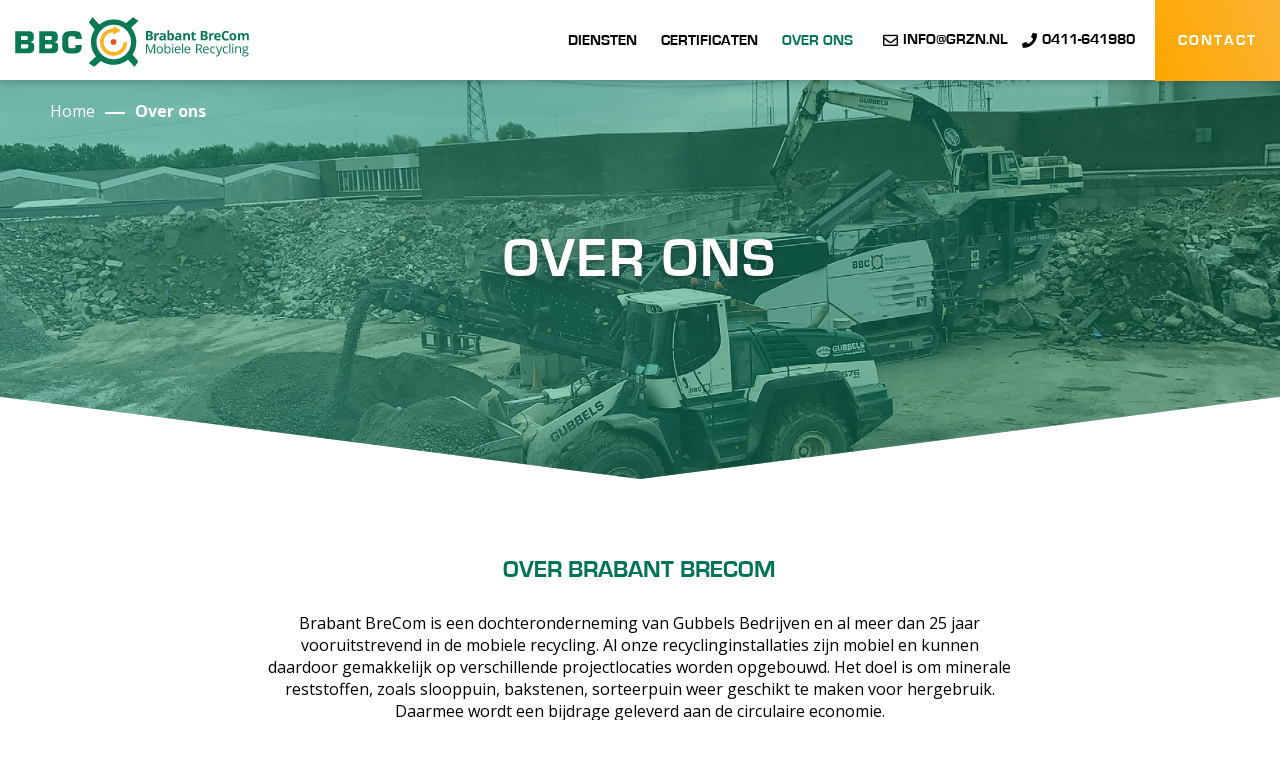

--- FILE ---
content_type: text/html; charset=utf-8
request_url: https://brecom.nl/over-ons
body_size: 37061
content:


<!DOCTYPE html>
<html lang="nl-nl" xmlns="http://www.w3.org/1999/xhtml">
<head><title>
	Over ons
</title><meta charset="utf-8" /><meta http-equiv="X-UA-Compatible" content="IE=edge" /><meta name="viewport" content="width=device-width, initial-scale=1, user-scalable=yes" /><meta content="telephone=no" name="format-detection" /><link rel="shortcut icon" type="image/x-icon" href="/Resources/img/meta-icons/favicon.png" />

    <!-- APPLE METATAGS -->
    <meta name="apple-mobile-web-app-capable" content="yes" /><meta name="apple-touch-fullscreen" content="yes" /><meta name="apple-mobile-web-app-status-bar-style" content="black" /><link href="/Resources/img/meta-icons/120x120.png" rel="apple-touch-icon" /><link href="/Resources/img/meta-icons/152x152.png" rel="apple-touch-icon" sizes="152x152" /><link href="/Resources/img/meta-icons/76x76.png" rel="apple-touch-icon" sizes="76x76" /><link href="/Resources/img/meta-icons/120x120.png" rel="apple-touch-icon" sizes="120x120" /><link href="/Resources/img/meta-icons/310x480.png" rel="apple-touch-startup-image" />

    <!-- WINDOWS PHONE METATAGS-->
    <meta name="msapplication-navbutton-color" content="#000000" /><meta name="msapplication-TileColor" content="#000000" /><meta name="msapplication-square70x70logo" content="/Resources/img//meta-icons/70x70.png" /><meta name="msapplication-square150x150logo" content="/Resources/img/meta-icons/150x150.png" /><meta name="msapplication-wide310x150logo" content="/Resources/img/meta-icons/310x150.png" /><meta name="msapplication-square310x310logo" content="/Resources/img/meta-icons/310x310.png" />

    <!-- TWITTER METATAGS -->
    <meta name="twitter:card" content="summary" /><meta name="twitter:image" content="/UI/images/meta-icons/120x120.png" />
        <link rel="preconnect" href="https://fonts.gstatic.com" />
        <link href="https://fonts.googleapis.com/css2?family=Jura:wght@700&family=Open+Sans:wght@300;400;600;700&display=swap" rel="stylesheet" />
        <link rel="stylesheet" href="https://use.fontawesome.com/releases/v5.5.0/css/all.css" integrity="sha384-B4dIYHKNBt8Bc12p+WXckhzcICo0wtJAoU8YZTY5qE0Id1GSseTk6S+L3BlXeVIU" crossorigin="anonymous" />
        <link rel="stylesheet" property="stylesheet" type="text/css" href="/Resources/bundels/master.min.css" />
        <link href="/Resources/bundels/formvalidation.min.css" rel="stylesheet" />
    

    <!-- Global site tag (gtag.js) - Google Analytics -->

   

    <!-- Global site tag (gtag.js) - Google Analytics -->

<script async src="https://www.googletagmanager.com/gtag/js?id=G-T7PMF0HFQN"></script>
<script>
    window.dataLayer = window.dataLayer || [];
    function gtag() { dataLayer.push(arguments); }
    gtag('js', new Date());
    gtag('config', 'G-T7PMF0HFQN');
</script>
<meta property="og:title" content="Over ons" /><meta name="apple-mobile-web-app-title" content="Over ons" /><meta name="msapplication-tooltip" content="Over ons" /><meta name="msapplication-name" content="Over ons" /><meta name="twitter:title" content="Over ons" /><meta property="og:description" content="Over ons" /><meta name="twitter:description" content="Over ons" /><meta name="description" content="Over ons" /><meta name="keywords" content="Over ons" /><meta property="og:type" content="website" /><meta property="og:image" content="https://brecom.nl//Resources/img/meta-icons/1200x630.png" /><meta property="og:url" content="https://brecom.nl/over-ons" /><meta property="og:site_name" content="https://brecom.nl/" /><meta rel="publisher" href="https://plus.google.com/103237995058186185351" /><meta name="twitter:site" content="@https://twitter.com/gubbelsbv" /><meta name="twitter:creator" content="@WebSentiment_" /><meta name="revisit-after" content="30" /><meta name="author" content="WebSentiment B.V." /><meta name="robots" content="index, follow" /><meta name="language" content="NL" /></head>
<body data-spy="scroll" data-target=".navbar" data-offset="100">
    <form method="post" action="./over-ons" id="ctl01" class="divGlobalForm">
<div class="aspNetHidden">
<input type="hidden" name="__EVENTTARGET" id="__EVENTTARGET" value="" />
<input type="hidden" name="__EVENTARGUMENT" id="__EVENTARGUMENT" value="" />
<input type="hidden" name="__VIEWSTATE" id="__VIEWSTATE" value="ZIh2V1a9jz0dyF0iMS6DCQ5AQOYa4Zl6cjTEkoGNps982Iu2y7UHAJk/q9wHQnRAsx2Jh/GZ2noMWv0D4sNUHzQlWvh3KoEV8Bs9BQy1687IfGplVJqDE62n5T6jIlbwz/RNZYlhGo7/cX44+NDT8o0Iikn3tA5qWItWunqCQwUqz2WRrwd0y9zKJ4kxuSeS7K4MiH02+B6+IWIk/TRzaHQbMzaOhgJDuZtazypxslE/iDgYNOLs7FF4EmwpdHvSp1iJ7dbqBAJyZ2DUWQqCNltzR3qI0rQn61cCBEsGgX/d8xuHpzWHPowe7QhK6eZROrfksbzt9yZaGrFh6rMaHVRZrX5DIBauH2Dylebj3nVYm835mBoSr4MFhdjItGiL1Be4yQXtDAYhFhsRM9aVtCOhiAS+0vudx8aBJ49ENunCWFrrhlq4SBnWASEwFNwzTRECRYsr/esPwCUXy+Nc9L2AXCtfz11BM4cn7LpF4zdckzYDBaK9acbVMnlrgvqKv/AnRIMAFgAacEAxAbBU9S+4mrGYqE9f7Vo7k2CZNd2yc8u7gCsETq9GYMyzBiRbDQTyqt57dfaq/MO95ItL7t/zDXngWGKnaGCp3gGyAHv6rG1kC8uRorSPM5CpiXkpmn+cfnuVZ7uFk3S/eXGkepJdvl+Sqm5HspJb5QJYIc/y/8+DpbriD+ydCjeDy4OgEhsDOIms8RxZJLuMD9ZWjxMlQhEEJm26PcG5a7tL1GQeTeCdP4lma/LbPxUZA30Pu6DbnFhn7jVWyepjcifr0J/eqCouIzMWw5hZEy9JMid8cygq/BPBqp7DDv1gmFH2LoTArEVXyOJgGiJvUqqvPO91vJTegLQIFzXP9F9MbHNfiRDkOu5Miq+OIVGdhZAlx3VK5swTFYQc1aQ2ErK9YHPmD19Xu/IX3qKECY7XZ5FUFqYM1VTrRl6Nv4pyb4u6sKCklIzkmuz2pXQ/Y8xXeuZgKE4za7gd54d/8ECOV9CyJ90hMYsHrqqaCudOfeTXWqnLp3UOIm1WZ/zxRdXKHs3imtzEab3CXZ4fImptKr5jV5Q7JwGElVfICBL03fjnnsBfxm0gyyCo16k8qjWK5iUXZy+OziuqIxAyEUP3rcWEbvUvlCCM4/YmmFPI3Uzf7O4u5QqItOdlaj1bjkabmNVPe42wGJ1ju2uithEulkdygGwyQQka3j/1H8U6MopACwaN61M0AbF5fmsJAsqTgZwJ7jVdd7s2ufOwa++1thqLX8mXcY8tkUxshOyj7EYbtVUb1E44xECUfH64v5r/5d86Rn/q6n4XMnWVYjXYxnH38baK3/KnedshOBdXwij18oBhR9fIFPhMljrOSsiK6EMXqbZoSP9J7doR+I9pZjN8cCPr1WwcTcNceiBj0JAijIpyQ6z+qV8+7Okjc/ExiOtq0Oa3FrvAnK20zHAYR//BhuCobZq5n/gD8Y24p+bADkPuKUb4F2iagoueVmQ/Me1dloWKUBe79K7hxHl1RI2uMtnCw6CI5xsMTHL6+U5s188/jWB1IAOw/2FMegFQOxs2Bqf75bwJEDm7s2scUiKM9RxVVry3ZlUm5fT1R6ufd7kdii0RrqlH23XcnRYDtNwSKpp7j0pUN6e4oH/ksbUZm4gHZ67bWBliJLZDazS/tj+/zEXCjGObxOobkP0ggDrgptFDRwdii59ZGoBafMKdtQ2xZV3lZBMjf98DQiQDHCUDnp16xOYiDyQ0SbtWh4m4AfkVCq8K3oKAo/jxg4FL3XqIhinOYUUu46zKZm+2+4xrl/8wifnupXnkI4mUBECx17hEdL/T6gxuJ3Ch+UVjb1h8/1zibYrMdvxFM7xYAiS+ob6V0LxhE8i2UGEi05XigizoZccH14/K+xth03uTnst/lK8guwxfeyWyX7W0Uh+jn/OU4jhauoU4Q4GC4y+Uie9CXLmCWGsj7n71R3VamKHH7aiVqqY8oYueBNI6KesojCim1lA3sV7K0syzX0Xibz88L1mf105dPfL9FV3rspvrc6ErFnq7vvq3fz541qzUUinnvEE9tTesAu0fwLnC8qs5nzQ7t99sOWRypQoCd3PTNb2AqXrtzMknf/TstZEKyFW1xQuEZrZdaQhV1IdMEFpUDTUdBOXLu7PI9bo78XfvqIhmbdV0tPNgCa14mf/4iHmfsyFxPca09+PwsxpiiF54IoRyl8p8I6TCiuYXdNh5G7GPU/Nv0Qdhl2tKtrDzBwR4UvFnQ4zmf7+V8Dmq3yy+UR/[base64]/WINl58aDOrRzEpDil3ddvfBhl/kvMC6Mj5EkHGPg9t9naSUxcc8qOhtBE7yIpnZ5YNw8dOu6AIGyrVhalV5VaAZ+r6a5a2gF3mXa+wySmXC4Vn33xKDHX9QW8/5U6wEAt2Rg9/aJqUi3UWz4JWy6untX+ROIvDoiDkD/kyn1wQQD1cugdDt6Tcbknwj7M+CrqdH14avKnLeFMFrUjIkvjNL1DMJrmWIJpFxm8yaulLpY3jO6ee2pjDtZzDUp2ziYe3ZMQ+x7U1OjZRvIRxZuLyKiJQc9MEEx5crKr5EE6acskb66RWiZgFyXfKooUaGRW6FNrRXQBIDNg5UB/Vke8G/TbIinc/nUsxR1XlZ1/XT+0zXSygEMn/Q1k5A/3PcszwUWTOYo6IUbApJ4F9ADpNoT7BbiIrEcvtUMakkj7yHN9BgUadRnHkK5+yUrteXwyMtk1yNJyVvVcSv/hvjvpwXm4IMLBztjtyZv8z6PN7F7E5tBMXa2jBRpZuZKWkFChSd+96jjH3qI92r3wbTmM1KuwBuJDpOMpI5c6SZVluU7e5hzSdOrRhJ1yKxYdHoLZ7q/Hz0wLHfa6kgfHDj4KpX5/F2uyVQGjN/GeUe8gtpzGFqjEObfoQGoMltJXbGgDs4EDuI4SIbtKsh18eKdxc9UgTxuN3o99kGnW9E/9ayG77D4T0iYghYGwdul0TqNJeoJ1YrhjgPEY93GTLZyrfZKmaHLGzurzRRg0J1c/4+sCOvl03cpIQShxKlV0jEOlTCVIp/Fu+MsvPjh9cjEKQ23e4xQPe28perUIqvNu3ZjvkHLCXut5YwtlmV/vFBb1t3b0Vf5UygB5BNuDUJAEPh9K0fJONzik4KSMmRMutdJ/m+TcuqglXvHa1bsobGS8qXwTebhDnKs6QPsP6QRL8cHkL/n/HTGNWYyypblAEl2PUPyVQmsjJulEibqv37M8SjoVvv+sfk/uXYYZ7n95d7HyW4qKWBJ/GWmg8djv7tbqCbUTfE2SW8GET4Z3zcA8YfzPlE5b9qLZE7o3ND/QhOBvcJw9K7eUZyTqiwTuefi9/49FVL0fDu5yjIrTIJ+n1Ko0jrKm1tLtvcDkinwINX+v3oaYsWmPD9sCsKvmPjzzqpRRbd9wuUw2S7kd0GQ5ddv94No0Nc3Z7BEMcMwpUVkyvZpnxcN37szNGMoe0LWXBG3H4DWsB5/okmG4Kbww5jZyEJ7vJhQYeXv3XIBkgA8CmQ0Ow9ygooTil1Y+MIBLBaB5f78Pe2Np4XElIB4hd0G7nVUyK1z993/MqsI99kM7aSYOzkAvN9j4oDl9+Quya2Nqy+TBbTuNs5bxafkUpV/4BC4e06yS0wEiXKi/yIDuOqX6YkZNbFTAuR0EoQcokEqzhrY3bMzwtVC5qQfDBbjHnCyRW/BpCL6XjntDxbmkqGSM7l0gpReoDFHAF8wppkERHjBvzqTHJIaykPbyHiRsN5Al3igY/[base64]/DmD5rdBKNMWPhvwujC/JGRGlxrptR/GzLVocIU+UjgI3fB81uv48KUvWfbjoVaOsCGOn7VlQHbgJUfYuykc1VRTzyzBnUAyJJuAKIQpAGT/9r3GIKZHQBIi0007rWa1+Oj80qCh/MYnBiRu6mkUKTAd35ACjsho2wjwT+a8doQPh80vaPm5g1ke37j8BlDfcSyd3jel1oKGYEVA0vu7V9ICQHFZG83Q9BQ1cg+UOAuz2C+kdOSUw01RAvQhgHsw4CoNkPrrQrpuBRLsr8m/P0ICAOB6c3whxrNAPG3Dg2O9iQk1HkoLOPeLaLV96d3mGwQw0BIFqEDev8CtJki5r71JelysamXfQAGoIlMPtKId0i452ovvfZiO+VC/XpWKf5AN0Mp4OfBWhvNQW/QYScoamr6UuvB8zBfSmjt5BYXjK2kFA0r16hb/sKoeaZHk2TjU/R7e2TTQ4CFco1O0L76NCAV7WvdN7eZcloiHcSluS0uTpkNEEyjkO9RXwyodttSX864A1hJ1oEZisceIaW8TNogohkbWgOAeYKjv/+3V6lv/FTtLjzOu8LqMuUm5IfcRKlvvFdCULrQO3A0Zsu5YwAvgUtSthYjYWwNefr7KTsSoFIvLYhQ7Ts21yoanMV49wiAaWCyOgfQvKW/Jl0rqyRduXNjgQMx7XMu3jHMKuAK/zMHmWalgS+1Iz2z46Z0HTUr+Rse+e/ccYDEXLWRR+d7UMDMRxuvoJ+v23+5ZRoKnSlSO4BavjXedvBjJcEKmlmKXoaAmCmT0sbnUWPuzy3VfPDVeRhAy28UIUaLP8QWcouEf1wgaqtzBVOMPmCnFy201Wqas47/VnNnpWv8B/Pq/YJo+49qve5zOQnGVfN8uU5tbD+nbfKajfxWf6H85TAScyWDCzBWBFXq95GXxil3Ya/[base64]/60OcRse8m6F39DkA7IbSZe1RbhkioeoYJb2j2GhcnNAeQjY9daPUoTlhQoLU03NyLWQTEM/tgaYFwbAl7RQ9lJsfEr5UDXb3n1w+QzcDgzh608I5iPXENg0aYV/DXiaScbrTK6IGAw7h9Y29AjBVuB3J6iru1vc325dU11RaDtg0fQo2wq2+jlBzxaGeSS3mhiMGNQlFoGjB9C3ZCJEv4qMLfHhDvIpVU+md22PY3K3fVor7B0SnBJqOZ5v10PxRSuchNNosEAxzt/5VNrexMXdbUFFyc209ljEC/zL3qiCEwSaJ4RxguPQLYltpBI9Y0Sjjan0wxmacvw0ldjoJDDjahs3moMWyTgiPtbow5RaiLgbRNAXiUIjAXFj5b4sii5ospA08j8qJlZQXLHl0Z1H5NGZ1RW80WjJlY36cbvPR5CStWjvk/vQ//2G1e6XxZe3W71ScSq864a7rrZORgeyKAOmo11e3lf4Up67dUGG9xXekeOzpWlsdeYMecm/mHVytnHFmojCuuizVZEvvamJYMB57zZGdgTpe/sT8wQ2rrURod7pDs45RXzei6SF07/qCE4V4G9TUfi27cWgCmfuLBMuEaJ3PkdHxDXcAS4kA4FLuvYWSi9vX7LIg+bkSC00Pl4Eh3HV0P7gSSpkWIrmQDPxBb/XcxuLV21iQM4tIvLo6B1FwpwTFyIboP2m6mTNTSs5mFiSFQIK1RdDCyWFP//6ndJmX8tf/b4tfY1K7Nmbtn18AjGOL65tH6idURVxZyByp0OzodDZ7g1qe1SvAu/zKMpD/9kp7Z7Aa2Fl6p2ce+Xbgscmk2u+R8UMVXgrTOhizK1VBERtycBgwtbktNyWj++cUvKW/j4g0P3U9iA/3ZwQa3YXgN0khHErHNA1Ha6oRSpM+KDAJuoEmeTFfIGbmDloI2V1hUmY/J4sl8zjYcDoS0zMttx9Ej6JBkwvfM0tWfuId8PvnZhc0lIcUGBdUfOBnrLdu4JkrX7V4z1zoOaBWPupo8QVFeojw0dWfgZAmawqNLZpxTqiA+etrh77vky8OQxwtHoF8mHLUC3bifvlgQ19xGEkM55KptrF/9hIjZbWCJKLy+mMas9N97K/iAaMpKAKJu5F3Ln9v4Pk0OukWt3GLhA/w8YAPRBk+GH/7co09rTSfV8JQw/uVvBINY3r4fZws2xTx73En6FYUm2q30J+fB2f4tdWCiXSd7ajnu0os75QXgecho2onS/lr7Maj9T9YGtyraM4KVtlV5B6y+zGv+U+xnUja1zXI67E2mskxbmKxOBQu5dNIPimk9xtefdooxJOczDjovFFSWDyCvhBRSaQhTsJKtq5L6wU1BZji+e+QQj+yuPWA4tNnb1zpeVTO/OBIfB84xgNeJ7uVdfcTOCjllu/19jger/jHcL9tuHDabOMHStG0j1Th8K+Tu+2FrK8FBBRoET/ez9ZyPXiGKBg74NhuDFsPUlBKzFGaLk7AskwGwtm6TCJaT9cVYAtLIxxLosKdBpkhXQr8oVI/AntXOpqs9fsQYeDlTiZv4g9Q5sgWpIfIugzUBfuPpAmU67MuOfFpuVY6LCUtlqdmP6Qd6RuNOqeyEaFHKuf/aNYAUe4+p+Il38kCd9Lq2ZNoI3s0YUIIzvKV+wXRAuWLaGg3Msfcanr7hp5jJr8neJK91R0Uo5uk/[base64]/pZmGx1RTzvdGN77JruNYTUM1rkRyfGT3QVokpOxkKIf4D0TShv8UZ7zXRdR/zszpyI2dGhieit02FtjfszmMhNhi3pLfLhCKTzOQGJsDG/h+wICD/28u99mdqgtgKmmB0AVnXVVDoQEC8fiEVu3YvRz5zAKT0uUTHxU73UEuQtLsmHCf9vUJipa/wWeoC20oULbEtELD3/Ouz09wXWigAVieP41sbeTdziNspc1MgoOukC4nl9fX83jXOyvNhv846SQJc2mHYiS+mhAm542h/YTfNZ3fXikzVkrJpGth0au+slwVA8nel+MKJQOvXB4qFSYOS+HQEIwFU2p3ukDWsDI9mtACAW2WWaM8A8HFyDX3rACG7L1BVOsU/BJ/ui9RWkIa9tnB2K1/peWAek3HKaC4nYDhEECderRmOYGVgMUVszclCLI/DMwglB4wDSZuEAzB2OGcB6m19tn/RlLpThv732P4m+qP4FpzBRWbqFVHSPNvjQ3d+AjBOAYZBhT4ksTZLGzHEHPXS8PKovzE03CtmPELu+pD/71dg/le171T0iM2J0Yr7MkQR+iukhJ2BEpZGFk2Ydj2CUJBG8eBS7u8zmvwXK3bQiqmvaGSWd1aNpi3xODB1jwrkhRxF7uA6pyB//4gn+NNagLcUPGDfsY2+pbcjIkSxBeEVOA7nnK/nk+RdGGtcw8ZUgOWRW0i93y/NTa5TAe1XwirocYwsJsGLmUvL4tdCVcq2Hdy8S8iQhryV9YtvZuq8VqPwE4PCYKS6+MpQa6sSgAlR7JRtzcUIfhjeB+VjrJbSxKrjUxqLP6y6PgmG5juZPt4bzntPyOeAn/L9pOewsagaht/eOOlSHJHU203cn830MwH9Uhfo/kKMtKkHF+m7Vz92YQkTg4wStPs5F3fUn3ev726+0rKaFqel+BJrbFtMJ9UCZ6InZcbytaOPhWIVruBK0KU5vhFIZ4FYM7HHgAlQ9iTc0sGQMAhZ+WWVRuOvJWUNyY+JHqTJN7sVnNMZu4iNG1hmmtgddpyVccA4+Np/pW6ULzTVU4mvx8nn74a4cgXmYbDslzOEYdIuZ2uoqR5/DxL0xFP+95gyedc1DsDzxH6mAE3cZ3/E4rJ/KUQijfbU0wUcYAKUEMVkEhzTHDus4kLnqDYkCBHLrgFVKqzQq27tdkaOUM+x0MgJMBhAFY2txagfSvPfZ0resHdCwPRXZkWCGeg/KMUTHa1rV0DdOuDYj18BVAtCGHlPZ4yZLWN/ARO8NZEttXdCprwbXUUJw+7Eo/1dPwZ5UBEtKEVXcQsRhUqEobWkWNZ61eXBQ7KewDDiQoLVCd6nM36XtK3UH1yQsUtqefAXhLBTvGmN6+7g+KIMctMz5LgpBvLTo8i1mL58z2/qvVj+TptO/ltOUmH4XGU2zIXEkzzNFOT/aTAEWsFoWCH3WDkL6ot7nkXPquNDoc4WJErrpYrc55YKdSz8qgWdlVWZDv0SbRtgwpx83P4kyAiy8O0G0pF6x/fent9Q2EsIhIGfufJ6hP7UUvS4lNpabRStSi3QE86b5G4f1Irxcl37ZIR08084Jh/j6/w7ZWVXEw+IGAYpQMBfMvbYrpqiX9ZcTRJCx/UQuyLB0uYynDfTR7eV3rGEgUrS5FBWzPmwTt35r3lRCLbQiKXHaM6ndfWDp9HW83kvl8MIjIVDX1xz3ya7IYVAdvIqCkLBOaALlZKQi53JKPV+3QuO3KNcG7g8XCuBLsl/mwWd8R0SmMcTVQOgUWHj54pFpBdFG0aJm3QeXHk0zTtfi8OzUEik27ydguS4jyeVd87Ol0i3h1yZxnb6O02Q7wFlnK8UF2k29da+7fQBdLqgs8IaZJgufHX6Sv1WUVCQwD8sx6+VtwQSDy2s510rnFI9MxRnDby+HIuZedh5Tf5SSKhwAsqNjGNZd5W2tplwlZ6SA/R9xPAUQZzQBLhQQH9my9QoyRZlXPy505mvdMHAWhZDgMReuwe4hJ0qjppuqEfSMF7gRMPmEls+mAE3qo2p5yh5Wu50y+GyH6Qyi/jepa0N+/EzTQ1A5i+fMelTC+St9D8lDvvy4FilNRDwUZLDIOM+WMkSqHSVS7pugU8O6Ei+8i7kYShgDZj8L+Jz1d3voaIomjYwGqFZWd8Cf+3hznYt4X6dIGRNGAAqLb9XR4RBvhCKc/llwgTW1a2Vwcg2hRQkeSM86BI1H++ZHRqAki+tqQX9iTMKQTeKDOHkxZJRmgrPaPkzLbfJwMAd+W/BIL3glaY+mV6ro1DZJYoG9KE8h5OtC2gT0PiZ4x99+uKLsDGUBOTffIKStbrWUIIsOg7R5lcOkO9S5m/xrx/G8WRQLmY40V9ybChves21LFwuMBU84RTvYhFLzjlp1LFIs87ZRqFa+NTgEqRguc2YWaVlaV/K+iVA7q+0it/b+ZBp8F/IxZdeKfrqPm1wlA0JIvNDo/rMc2TeVK2siOfXW7aip7x2QnPkW40IwyeHTn1vih0gx9YNNBb/CpnvSVeoG1h2FjcDOdcbbhtihdMHzdi8KexmvfFJiVXlCmChh+ELRkj3pDfOzk7GZ3BLpyLQQFvpSuQPI2i9RmAcDu1d2y7YgDX/k3eG7pjo2wrCsNJ0X0iOd3JEHemwvL9UBXQigj86r5W44ET9sZ5eVsFKq8XiPjh2WEb0Efyr+3YOovQcyOb0tB4yRXMsWaStNPNFZaxrBhWTLlG11Yzn81fH8LWtgeK19R/AZ3VeY7BXxf2iOEiHWoxrqTHlUC+UrnwL8IQME4BQLgCAdw7+7dqxwG5O7/uoe8bDktAtFYFTSzLcp9KvKjS5jLe2meYnpVrVymIWOzI+T3nmR2a6pisbB+1j85IUtn9Cw86hVKua7xiGgKhaNi8yr3t+6+/aoXQWlOcvFfuxxHH247DOEXCI9OgfqNIMfW3qwuqC0pYvLZo//kC2MEX/4/xlKRK36D4G7DcmoaGjL8yjamAUu3ne6AKJ4S4baUVldyKvnVJnFb4KCPKGPPUs17odK45slG97DqBNLUWyStldgKVDW/QRRerk6ps1kyHu86ud+8HVSbHY+VnEQr+42hJpExt64YuKmclcJPokK1rE110s8oP1Pu1Xk430KJxM7YT/Do193xLUcsCARsNrWwVhbCWA+9o5KPJe9yKiqcpcc71llOj0CA8ldj967VOTl6f2dcNWtuV3td4AE+DyA7aPAcEZ4334uWv+wAE9z/BEY5wlRBqLK28Rlu1Zt6r2JwgBZfHlNW127YMpbBmdgx21kxC0tPAlNPl8ywFN7hcbCuA5d8qp1QNUxpIDSokNz/yrieLRs97QXoWsSW/LsrsUXAD+Ho6Nn/x68l+dd7LE71K8kmkJks4VzNxnfSwurJIf0H7RSI/HXXiNnF+D9iBU1i2Intcl+v6HFuBF52hi0saqPRiulLNPCy4N8WiYkUeIRzHvt8n4LVWV+QOhLMzQLzV7s4JuejfQ0ZB/eKMoXMErirXW4nLXekizo/oql5jjYw8u10c3Kw0BuVZB+P4XouiacgIqMYnwYsthcynPMOkW5FHYEw3/jy8oSuR0zf6xiTR+xuXN3xGcs85utQMwo05zb2zK9UwrWXILV7foeBHqWDz8y5qq+NcD0scuNQbwPsJe/ZlXRjTC2krow/36+GbdIePM9xp17txGS3n1UMeYZ+7ZNJ43kkh/EZtbBMcVu1VmfrXLT3obCygMWvITj7c/06WLO0e18q3lhRCvQTejJgBQvgSl20MxPTRXzkKIf+oMx0EIWOS4fMNnJQIry5HmdQrdVHfYDrN5bmAbYlh7/QX7Gp8RQn+LFf2Ig0V/5LdDR0boY4r63hagTXivqJYKyZueIlSNAcc1yRth9n8irxPkoXJzFX3EiBt6t6e9v709q0In2Lg9Y5E2bWyWAq1wx1D2fSdQjMLrMwbO2IB+WU1mWHmJZV/pi9z/W/2g6w/GgjQw7avQzpYra+PTFd/ufeKfnN4ebf1TEkyA8KeJk5MHNDCXoqnyn5lkbEVJkfXwAdOwG+mB2OJu5zotk1o3CCqSnUKLrXVHfASCUrF9ZTxX7I4Hcfix4wqtIKIAaLp3p4reuKLLOHGFyrUeEWXqH6ZAGrBJKnBUE1iWxueJ3Sb+7dvqYh/j9ysQn2OaIQZbNkb/j4yGCoCIGNsNqkgFmAHVg7CerXpzknjgrkCq/pN+OzLPZ5kXbzZjfoRwCeYl+DYfQ6DIrcfAeiJSidtViw/j8n85M31wzo99Ir14LSE5E82H2p22CHmaURMk1buzqxQejC9QzButNzMtAwtLGgKwh6C121I2D9ldT0Q4UxPhsogP2QZaBL4XZyw4hLvUkripHl8NhNw9AsEUXqKFAyX823FsAXvnYCcjgkoAWnvshXPRs0yqr0va42fGUH74LI4fPy/AiXHoRZtAIBNG3EAvWJq1cZLH1uaD28wxUvWm0QDg9+LrVMOdn0oY+iRkMiTi8FiGRSxeHQ6HPRjAadT7f3U1su416QbEyzvBpYZhChLilmJOu8ohdwxJooU5c1Mf1RXbDVBwlYxaxNCqa6ABjhBaxDU29x8k1Nx65xxY5FCEZzIgMHlT3QznWunzGutdWk8nY/ujulvYhDI4KPjdzKZJYiEGHh+JlHCWWLEabH2Z2TL2J/n7NW4wqETXcFQPE7mHZAJoCfdCI/gR/bJ+Ki2ylcWQECfThfum2DfT5GxC5D12AF1Oo/fiEXYx+EPmUwNlUfiRDxkYUUEch9Kg5owI3TYW0JTWLU/iLX+3HX4s0B/onXXetaKcBS9JL+AtjDI5J8OMH1QPtyYeqR2PSzhsr6JcLanotVUTzXcx4MLSks803rdiOjXGlhDix4zjSUz/8MVPfqoOVUM6olR1v7DUYhcKajbpIl5u0USW8X/y1mn8dFS2iQUOkq3E/IYX57IcyelbAYapwB5sDfsW/S3PHRhexO4XrngpfcRqfNhGQhfGwFkJ1+9DKcvqtmVh6L0vOL53mrZLLa4tfWtgHxpCezNXRQ+OUEWrXejh7T0NX3vVmGLXH81m6UQXnkruNqpRs5Efp/DSOpCCdDfPuAmlVIPPi/wkWXly94Wly7Binik8XSJH9ZzM5lY+tt3ei72RntjIWIlJnWOMkfNo2HKlIwFDxRjOCwincwfHImp1a/cX3bCf9Tl66fqxqbL8DJQuZ3xr7yD88HKe1L/hUFHy/2yQHrFKYewEOw9iZRN8GbkgmasgLF1h4ZzALBoEEV7BCjrUEJama94pssj/HlzaRBI+cFAvqiW376PiuhzEsRK/Yluy6O6vkwQapzObhGSrVWOE04DNP08kG7YDnbK/g9mCKuchL5/iW8FUqiw4rDE6e5q2tATLHZBxs8NZbaRcstwoaRPWTB+Mj9b78N5Sd5YrsR4Ukh1oiixFpXp7ACcN5Yv93IhvQKy77kZfZLaA1es+tliNd8+hu8/5V7nEQ9b5EYTczjqaHN+vLr5QJHaV1QAM51j5qNvzOuYuAqzSciJk/gc9lOKuj3af6ACajIiKuQihWkiHc6yRCqumoQbz6dUR7jhyT+cVlMw26pkPjHO/YUS3sSimC4pshnn3A6qJOeaUSqXGpBXK2SAljKhB7OlTKdEa7CcEXQ2xosbTwDH+8xBS6HQf30gdvRe5mkY1YPvqtD/qdIA6bT3/Q2c4jFVGq2n/lW20d3nups8wNW0k+A8rvT9ZqkE7e0Si3TK3qC4MCjFhdNgTiaezmIuof6xw340RIWrjL/LYx+3m+Eih+fiby798phBFxpAOyZwXLLW2xiEGbPZLndP49N8iC9QtnVphWVdJStwM3a5PZxom7aBf/IDxGn1WO2ue7QBlnhagPJvTc8nZ9IGJ6ZpnK42O1CN92cTNQpPfSVW+bqMHux62SPed8KG8e1KwVR3v/9u0MMT4T4d/vl6Us51E/BiZrxZlvUi3tBe3/rRZAjMBYMWhA0X9pe7U+TdsOamJeYUmgdjdVAG+UIxGEuutEX+1PcWsnjgLGN//9uJ/yQ0kDIq5mV/XIKoCHDwImRMl/+8bp3SLtINru91ZUDQvQ0FA10dfeRZJD0vCgJr//xIfObcRW6bdjfjQF36olCPq7T16xD1RkniR2r2fstDlvLArBoniTjoLAhhC+p3O2Jcg3ud9Z6GzdUXHD0qxPqUEReg+CeID56vX7JyTbENKJM4e/[base64]/fVfSUkWlN/BisQw16Pio/8wPtpvaHHi18RVv+6Vb0pqEaXH43ohfIxppM+2biawHWwlG4mNAPUCTO1Tuitqx9zc8BYQlrt8sVjUn+hAnuMzpYA6K5cUGeg/34NohStQJ9wVn/rBEbMpso5ay4Ti2AN5iddc6g8fQiUlJUoYvYl6ZjmyMQZc4QLwMJ92lA1J3DzO6BTvg+iLPGy55xRJHWYm0rZSHf3ZFab+BIQ/m6umpmAaIqpDJ3q+5t9++gV6AeB7Nw47RLuthnI4bMSlbRaXpBIZXtdT4pbXh1bYNctCc1Vgm5xe/ZJVJLEliHoO+ikdmY+y1gOkWfFPOP601BSkROV7h010M0HE3qlHXmHkty/E+HtLJPzwPIe+TX8Ctw34ATbIH7N2TeT2HIvn5ZqQ6IZaz6G08TY4oCgfsaP59kSVuAOSvAzZvzzOeo4ObR/zKcttdPcRVOU8/[base64]/BA9QZd3QOYztOHUz4CbjtZfHmDTBa9IHcqR/VI1MtyZdCxrEWCeM1lyiagw5aR6Sk9awuGG7sgmL03gF3vseFyV3A6ZO3KtOrlepaTcfK7JrZ5/aHV2bjFBkVUvcb8naO8FwFPXyoLX5FGmm0Bs/qpiVa+5kKZg8Y7tDXGTjQgp7jbYjR4/XeI1mUEwSvcCoAFaCmYgFF4Ac1nhGRkpffKLGhcE34iwR3srfzPjpSRJqdB9rF41V71UaNXSC/aLWOKGfdbg0/+uuac6rnbSIQil53WjsON+L34ecNqFDqNz4xk2zB235jT4L1sl/[base64]/paG38RFkECQTvmN6LMrrgskdTdMaTRcl4mGLD7+Oe8FhBXtlZY5jzrjHttySVJi1UTuHOBiRJfyzcRkvrNxm4yOqvcWRIV3W//7UkjGED4sV3ddOHkqmLfPThx3qQgI5OW/HegZTJ6JtsWIWpwTt3BhC1EonxCbVWntBR9Tv4D2vRWL8kRRvG06dLd8farInVf5pODNjjxt+in7kpMCOWb/[base64]/mZ4zgtBHbE0HeI4De/vu/tK8Aw8C5aTeKkTZjdrTBJn33aCi6f3jWsokaCHVo+U1no3nS0q3wmCaqG3fsF+/VO+VdPXWHRtaT/PuaPo3r7u8sx4L0NXZTBv/LCLK0yQw9i3rLXopsB8CZ1S4kHHc+ndyq7+URvJqOq5ZBNz5NO6mBs2Bxs2FZANFCq+uZ+VZ54EnjN8etCGO78LDzIZFc3K+sIB+TG6i7EY9QoSPwHxfFeQTjRwqajOwxS4dDHGEAqnKHe8+tIOrSpe6wkzEMKL8ur+zJMzqlNubICJGcvEtIhURwAr/hMZKJL/V31YHOBaNiqBdKsvKPvEamA/BxFITwcADes71SHvZGCGODjCHZLOCk4jOiSctsK6jOpWrkawa+TtyF4oezbDChIFa6M/im7SSqTAWwC7m7vfN5UJEOIMh9z9zOSww+vEW+i/2HtHkrDFlqQgVx3PO3oNvXaGZyLIoH8z6ck6wd910WauvvbNIc6X2P/weEhG6HxzHQSoYemU+so/bToyyK3+EKaK1ilJH7xKGX1w8ixd3Z6cXE1Em1JT6JJvvvXvJ/3c8fVZdI7Jccx4kRtSbZMrdpkARd/x9pHdiBzPIbJ/[base64]/[base64]/GQ4qA0c6C0y0uyoVBJPnSWW3YcIAItXaoK70zKaBgksCV4n94HkpSSCpRiT0i/lcWDZ0trZKJhWWIrL/ohIMJIb5Nktkgoq84tB4jqHgpeHoepNzGiJiqztaJ+xA4jf265zycZhpBK/Dyhn3Yxe51n2nj2vR51t5Ri9bE726PqptCGeXyVyCg9NnkZ5edBrBuZpe3Kbn1taVX5c96tdGElbpjEp72PYtC4lQjPx4YdL7ll8CoLmY+CcdPcOLx+cdw+D/EtDVfMSbEol8nXOfp5+Ht0y0wySBtMQfvtnouoLjBmSR0vP04zpjCcdwY36/uop8ZQCmTdAsX+pMXS4n2pWLat4sSMmEhXKfvTJsA+aKD6OhrREq1RDGAflxhQQPLeXZlXEd2o1Lwrd7NTl6ntfuskttllffsDuxaw5WywnYNlNmKgFAJ9jb4WK61vShd9pWJ4G6lDPdt9z/39Oq6HSQBElhJCRS0co0Y+EYkf0yDnrFHwu6Zh0uBRNxm0T4ZknQm7xpWcln6KXfDzo1U18RgFLPm0Yt73oHy8MGSSeFFLhVD2Zrvxg5qfd2Ayh8VJPbpxaqLBcDYmNNxLKrNxwhYVdhpZYP/H+4zmf0QRbswFenISsW+qmTRxvQPJUf/hk13oysAjjNYKl1oYl0hO4z3XQ6VknpbPa9XEVqXnXT16V+CkaQg/RreMHgsfo1OOMXsho1BvGK6Cb/+8HkSgXIEyTAicQbDh/lXs0ynML7m2ddp0Da3tPZkDFf6EPzcWww/bkiEJm4FsGl98gaLWwBi0NHvASiEWiDK4Pq2M9hyyvkvOMQxebd9YpvKtVL6sewT/XhcDNV3VQQ3+8P05GCLF1XRFtmdtrkEAVqvXArT+XyWzmm5iTmGqj9mrI4qEyMQc4yA8Nh5al9aPkZFyOkVMI9U/qmeVBNOUAVeZUzkDedvQfG9YkHsr10C/y0ZRDZ/RSDyWzVoQSn1gfywXTpjVNJ5/mLuGuzdGdHzXSbsiSN7XEL35tshPeOPGRvLfOVisKopWRBd2HPa4L+UmsjCDYiJZk+HD+xnqmqb9vgAxZflSZzdkyAEDXlacqjCS3xi/IID8d1oFYuPXSNtXaCl8MqOU+Urva6bUJ7PR1OvBBwIuscSxJc9epgCRNEhWRKDUfDuSOMNWiecImiOfdBpOau2T35eYOo4vKVZWnjKQvKosJqkNzL9AsDEokUX8hj5V8/mIJMyNFaIUiF8oWmDFjkXt8cYrSjL29iYEe3j3BhWcpsM9H9vs1UQGToycPIFtSKrD4f7a+W/ZsFfzF0FXP6GlbfeZ4xaPyz2GcJELjC5wybVYtwDAwBTuhb/pASTPuxY08SqNQryCVu2Az+m651ftBdHkBNxt7nBn+lqnv1HrZ+eNf9yjfjecE7sqdjnEwGwFtHco2/xvsseZNu3PTCvZTPjltOegnKBng5niQYXi7aGcYFGaDOq+6uNaIsgemO/JkhpaTvxMwcPD9ykqbylIdLjaXkONbZfOUA5AZTI4KSh1c9FIcGKTqpn9TAtUcz3eaowBqNDICI99AdY55YqPOg+UvrK43i6v98ZnkQDh6htSMhMUch+6wu5uCCrUYM8e5Mp2oauuYezRx5rqf8xjU7WGvkQ/+p5Yn9NC6Dy+ZtwjUxI+vC105jJJ9na2loXxLg5en5NEobov2IjvjDWQCL/PO7c0KB6xLxGLbrHAHnUKXLp2qU6gUelwu60Qh0DQ5YU0OJeHY0LRRY47+2eBUrAi+ct+3kV+06t6hX7vkXHEzA4sXvDyTN6RL3FwfYT6X63auTFMhtWetY34OzNVGPGpYsmX/Fb1/xzhaWdli6R8goZVynwd1JCSlvd3wPx62p3ln+mBifG6zDPLyCs2O0yZpxNxbp7RkNdydMIJpIE4R0cfg9kE4Nk7SlnG10jA/2fs5b7tmbp1dMNHmGoEJMRMOlLLtM8fhsAVPRCqtw4f59pBSePImLDdgmKFS6wqp2ISnhcE2E6q5Cp2EozHn26LOlQd/6VQD1nfHhT+1QsDGxBentBau5/5+TQ5OcSJ7R5sFuc/ZEyVLxFKqLl4UDKKwOJtliI+ObFAhrja5eVtyy0RPW/OQqu420u6tZWhgGu0SO3hj6bDYNJSLtTq7UhmG1jfmsjgw74JIElfm/3aDG3ZxITi+nelQLD40PtDOiX+tahMV9M+AfQftokv3UcJXi4kyrESvqW8oWIhY676Kzfdsuzui17/VSjcCXff9LpZOrpQwAnPPbO/YJu72Y9y1Wo+jG0BB3P+qUgXSWrzBVYuLAMf1i/Plo/N6Z2/ViVsagRVLvQks9yWUAoinq9vdW3bunEgacEIPkgt1dCzee6fQvwFJOnPSIDc0i6j+z29dkvs/oErJMtNCPx6csfEX96KSpV7za4F876uRQf/du8TtvsLbBD5jf0aIPB668o8ioyol229lucrtUM4K+qJtMTBU7NUk0WRyxA8d/dXUXUtqvFkDOei4aLjcQu7OtdL+x4+sB3MvCxza5yCaV5BhsWsQTJ62TDgEkQKM9Q7kU9laXWhowBspRI2cW/l+3aczI48n+CRIaVAwX5ZOkTXQygEY9kxE/8N1/i91SDFYlQVci8lrzZieRtG8FCkzy1iUUHokz0PjYVnHitgThnbDe08Vq7kQxeAg9Sx4yigBHR8ApD/qJoJ/iuyiPS6xp6rNej6tFFCPmR6nkc1fWkB8Wywxp4Ys0tWOPc4nWdaFotDlXJf10SA+9/9F7bzG1if+vPEtWdM6xplaBENyRee66J0wRDlOKYuwGiXWqq5cUOuirFwPVwFKGibxLhrrQJwDwuE/QDmMnvV1VBViRgehNTaj1/tPqadWPDxB4XztYd+LEDU6yplWFNMR7AlkFjWm1Op752FxAPvuWIaKs9EzmjdvrU0X0KXeMK/EXkAgEUHFDmMD7+mnsrWjoNbWwHuFDh9KYUHyQqDouJalTE0uK/bw7P4wYwql8pUi6MLFwkWX5p7OMHaIDSCBMaBFnHOhF2bKgn3sQTK+sZ8vRENpwHkGa1odsO/[base64]/RZ9Z8eAkdoVY4WiaZBUnIdTZMMlWl4XYGcUYWwMjm/BKKDV7AAaIaaODAizERNI72r+wPswTT9uvWdfdQog27cUOPSbmZDJnn2dBchEZsSY3kYZimgIlc4F/CCp6HXmWmVYDDqo7wnUEUpwbj3ucLHoW+yxo82ckvfE+vpKSryUWu9XZJgO0+PibPsLW/SG9Y2tKNII30/alH7gm4UiogJlIWnxt0K8PmWwBbHMQyUcwQiJyxznl2pQtZ9kGP/vEhluLxH0TZVKEuBtictNJ+UgvYj0YdEBZSYx2p54TcRht+AvTvD2NP/igUxTDtffTpWCXSoPm7s2MF2S6kONMuRW75XFGw+ctG3JcLZUCoIAiW6icuWyC6Uqvx1Wf98jhJ/nDs9DTftcMBHBfXkvsfh7CEJuqD+wraF0ZVexufkRqjxsBEPvStOf/yfkVDfkl97xvZWs9+ZX4Rd69e+BGzAWBWUMbVQahjgzKOg5ZYBxMdgJk8rzMPBwT1sNNW4IBo3cyfXw21OdT3fQYsH1EgtrbzewNTa+7vxGIQA1cQnEs2luaeJJvhm5OH+5b98gPYdZ+TVtRePEZs31yPTPwcmQHXhbfQYO3ZKkYVnNXS+9vhccwG6NH7aFGWd36S7/[base64]/oYYiDjKwTTOyu5Ums0YZKHIdt0xkRLz/EdSVl2CPYwYJsyBIo/eqV5B7sgaUDb/zP2k5PE5LYx7H5KGiTXOa1fECRC7DND3VCMfsNxO2eFHfndji1vOI62ex6Nw0NcnQblULU/Qfu6dYafAqEejUAQ0fHZjJTR9o7yqoeLrX9v4eOWfgwMXihOEfLQfId1UuDct/XDRZQYOVyvhX+Evao7AZqQuPfQAKWtA2qOfL5vLFwYzTSS/17ZOaMbWgbCEYN5GowmIzMu2feuW7lthIWq+zwDR4s9K/f5qS0pZ8kUJLYM+AANhInscu37qqCqsxUNtRKgiwpfiS4yQkrnJcGNXjlSG3hJG8hAWYKsToJiFHbXASixZDZBjcDHrnmYbmKPESc23WNveU/6pb0ARCeP9xJclN0w1gZ+ZV6aDhhd5yIivYrfMlJG5aA9C3kEiv8uUuNWRWjPVr4mmxEWtdSkHEGATiw12mtK/zzUVdzhkQz2kyyzGQIHYH9Fhv1b3TPDgLi+tW1VOht4bvxDSJePGk3hhizRac+c3p1Nsr9qddQZS3B7Cw+PeK/X7Bkm9VCP1JpG194s43bSeNOd9cF57gjbgcFMXwwdyAA4tKtu6X/Yc1+THZJ4grudF+cSfdM4L1HMk2nYCTF/[base64]/sdPMNsN/frywSTH9zfiGrACBOg7FdpGjmNve/oNFLc/jqxt4ewjofPK2MFLOlyd5bIH30lXRzB3XzYcsEsFcyKl/uRDdvFGZnwTCfilGVFTXX8ULXMbV1yNLblfnf7ga9dJnZJK/U9G/rW1f1H8gK3XseGihoFhCKtCj3zZ4peYWtLxDqovuz4GIOAFuksOq7iU2ScZJ4QZhVscLxGjkfxk9VYNdMrcHMkDoEhOoqZnAtwM/1cZ9IRoM0mXJxDnzCodBeWoHY4igFT4tx15hNv67BNrnNWF0Jp0Iz68wQCr5VDp8KfUVG+I1wInmTGP7yJvC9ZP0ixON/i82+djF5hXxVzjbD1YKlfd68MlGkmhjUIdOHoxAVDJ4Khg/DvVfEl/LGpx7Upq0nUKWtEXbcWP8u/n9Vn7H/wAftrm6sdLOljX8jqLLqsU80yHRiNOds07IbzU++kWmdZG5SODkYzVDDoK/[base64]/w0RTNk/VIv9Z/bln3ehZnn/IAX7GiLcJ2H4gKdDqXUNFlvb+rMrojQnrSIwMoEDFqztlJTHJZzn2MkcCmZIrlVn1TdfbrBqzF0FgX1ulfUaTsCFR81OSPRosAelyFzXSp88JUxtarNf1qxK6waFyRz50k4K3GjHdazR5khcEpVPuTXnvR/VB/3wNme7XyB+pTiAypayOGHd1IiB3GMLmWyBPlj7vAKFd0FY3jE3j6TK5s8xj6YzV4vXBPyOGcbX7BltVbRcsRrgPS5/VsuYdawyb1biKXeyYi/0X2o3KPAsQNzIgUQUhZPGWNHAdnFW3ruh7VmQjeEsrVF4F9uoyLbkxmfr6rI4+lLJsIQNwcBoHzn0s5HJyr9nT+74oX/eE3zGc25wquoLrl0+2WAqptlanF6Er/H8LTXRh1Sn5V6SPNTE3b8F1zMUrJfm1POvBAfB47VuI3/mLVxWydwqNNQBJDcj5l8FFpNt3D8KxCJUb9Mh8C/TOxCylaxzRgKDwNBxndYYm8vDz6eEgc3Cd4XmgnkqPxqt3lEg9d0yeSwje2VaUhhs2RBxutjp/XMGzx+c05mybZ4nc5siWk5VIdc7W/kya40VwPKAEPbJ/yBWK1qr+SHkk1V8lY2Kn5Yp0PNht73rS2IHfZArRUwnBr2nmmHCdamUBSXivBHcaDuZdFRz4f8cCBUqs88uK+vHpcF6PdzTFu2Gqg5VohYA/0ecmzAwg3PITPe/XD9o7PoCH9PhwItTQIIUD0l6A47bCCpEEJqhqKDwVdmZ6CPXQqUxRABVPshX8sB5FJlIkthmu0QLx4OevPD6vc/kDeyl55nwB6hwktZcBvdlBfXwBoe7HTWPzRXP0HimFuLtAByeoSRn4dQ4nEiKZC32t8mnOREMeqVXLrkEmeqH7xrPIxHhyEtK15mah3nD+27ODaZ61g8KCFRjpAxmwL0rB44G6aETm5oyx+aM1DmSkZmouDjwcUKtxBL+Dp1ebDsYvbV3T1i3oLnPjO/phMMv9te0hmLjq9g/YHiQRewHT1I6IPAK7fBxS8mG+OPRbYrcwK/jlcp9Daz3yPze74kkNUKH3YrPNyFneSYyJPsqKbb+pZZK9BknwQfDBjh/Aj39+y0zFlD/y81CM4s9aed/Ojx1bwkXyxxiBoXQz6J40cCSxzbDYQWlpu6pW2SG5fC+JcZWpi+FPVCbYjKfckk20Y8NRcFjmGCbWX6gw+pS1V9tHG08TvaPw5pfmvS5A3rSphHwQfqIFrgWZRXZIj8tICy7E2Ig5x5YM3N07hVPZVSBCQQDFLx7nCf3FdULDHMgbSDYRfXEJizf8wpGSdTS/3ZujVa4T6tdDjt7Uvm/NkR+qfxq67NGUL7SzLKHSf+ARUfupYflP9RXuCnbveNpp+U0HNmbuKJ9Flt+oCzehakBcgfJn3nyNfZRvclR4f//zvkH26IJtjAcFIhpiSZzpLR1owRb8zaH9j7DPoOLMdDqEkXH/o21nTVzIu+k9heynSCVr6e6cR6KvvXL3zA/dUcC4CrAyECM/jD/+fvAy9sIgxv/NzBMWb0WzKAxRUcy8pfAWjzCi1oyrCEpUJGQkkXfG+u2t83QApbudfgVnUe8IZTBDaVkERY07em5+cHMHmHsSrBigR6ehS3/HADZg+Zmf3GfIEYGWma0iEblxVr/YRcAxto4esKKf2WAV1z+aLhxdXeKtEXHTn+4Xw93cRv/iPQ65xOocvr9NFHHbVcyJ+bfevLwXABEkXedl9OK/ajAjGf2axdqoHul/HwHnHJKBOBDWhW90eq3uUPqPxn8s20vLyKvR4F4kr4tH8iyfyvqheOeFXzRoUINaAb8Ms27/hpM3CalShVeCsQyc9CXX5EeHOcYnGxj1DO5ohSH4WwJ1BuXTTx9QopUfhdUEIvzekv+E2jTpG+eSqDdCJKUZF0SI3KdTGojcdg+gJar9CuXzjmKVRN8f6nzVfkwLg6Jrqtd2kR2xCFF6Po9apUrBpuowf6vXyHI3NSDTmZ9Bg+vQQx8+n/cNDDWdoxCo+L6nk2Z5T8E/[base64]/p78NMX+Od/WykAXm7Dr+/Z+ngNqL+svtL6tKp3tq3wY8JWdhB/Blm95U0PvkokL5bQv07p7LTebG2wHd0UktwMP75cm5eUREJSa41tUgqy7rCxOgASHkkL07AUrgTxL1x3ty+FDTfOargiyZB8l9gn1zX7PsXZipeSrsWpdzZ2937i0e4uPIlG9a/SURJl1ye3ZR+wRETnAzrm4dNWsdCl6ENFvEq2zZwD/[base64]/ROFpFFheS2udnZqgOJSR0TA1A1lkQoDt8GgVzb4ATDfNiZBHorNTlWXYg4Mil6cm/UF23TKxx43SAJGMTp0JFHdLHWASzukRQdjmM04UFo9ngrK01TGof2AXYEIR22Ib9kkAdslCmA1DtaNjdUYGCbzw+QB/fp9fNY5k9ZDXUuetamFx0CPVtHsvYeYYmYaUQQxVzQ1qdc+I+vsN8MFqVvz1d/xJqyUJZBac+CPf7qcmtN8oPtHvbJ77I148P+WaKN++TcgkcB01xsLMQQX/3Zydt39e0hW9yn0cFJkj9f5Hc3balJXZVBwWfh7uslLAIj9X5abzEn7PaEsd3Ip728vf9dPmmKdMD8mwkTcc7RigyMA3rqm6gfL/bK0puX98H9nZnSlaYY3j0oO9+7qKJOTwmG85UEiBapWu2ChJwbNdGlaPjbCqf/TMbhKxCVmOnTTgN0eiPGPDy063U8ohlS/hfzA231LqYzz5BIZZW6V/yMSkcs53Cnn9UXjbnfz03TTKPVL/pbDnne98zChYSeP/1aOqvmhcmJku6anOGqqQZs7EZs6w9Miq8WaAaKV8A1KaU+3Ci+sNIMLwm5Dk3wullmXsZuLT4l/wTG1Vr0eNr1e5Y+jiZetIAhTNRrH+dixQbnGPtOXE+fP2K+qJp+uLuhnmvxhmj6cFY+UyJkRrFPA68FjkgRLOVT968uSmaSBdlsVryoIMD64u5Owm51hIkySSGwNn+lk+MOn5eGUWrCwUqaFXQdyRtsAhajGLttaZ1U5hGhIKjf60Vmk5fnj3u/OhMXi6q2fORAGr+MVJDrQGyaTsGwhISwhujVdbOa7of/aiktTHWZfZfn6/1QBXkmzYfModwyAeowVF1EaTSipTGQhjiaVaiGuKYg7euYlTmpshsT/KomOIOAOSZoi72Clwy6lsFRdJ6wFflVAY1RSm2x66LMNcJ/bfTAZESvVQsHoS+1kJZM9qhUu1TR73lWis3E0PeeOrylb4/EIRqrZkJ03kS2NCCXHk6Mio9IPf5UMl50PDNnL/MAt3EM4wJSQMVOhJTfkBAsbs28rl4DpvM7FCfwfLWgN9kei/sbrS9pTcMNXwTP1T0i4XnY8IUMUSe7Bfwj4xC9T/g2zca6OP8BVThw3xqyeffsSSHxQz6EGn3senvQuQNafg3W5YAzwP/WDRZ/Fbsul+zQ4Agk7tM/vcTzlyGbQFtZNTW3PcDpZdjVdDks0gzCG3T+Nm4hBXDelvbaW3C9BVa+Hss8VqRQcJeLTZKU6ZHhhChRC/CmwE8H4izg/[base64]/r9Qgo6obg3rOufly9kqMM1p/cBaTGjyi5izQjALZgQRis3DExmZOD2hyq0tIjk71pGsYQL6Z2NCQyY8W/[base64]/omnQGuo0dViDctoFQ7wgMl/mXsDJEQHb8fb/gcyyehvWGytB3Yrefez/Vdz2N4zK1HOHIZ2aX+jz2JCA5RnRXxm4y/OpHr+SdmrvxJigNKydU/X55VVR8/[base64]/dWPaH/TIuvR9Luc/qFu8N7tHYQ7F00nuehkBr3JD6abO/zXpH5Bm1WlankfwO3pW03gC1/tO1AHWraQZgzfo0rUJiVcBFFf+oaDO31aDMXk5HHVfudhkqxmTVJ05MJILCddVyzKa4C/RJ0Nf2P6mOK9ZTnrPSS2Cbz7HKDQewldu6BGGh2C0CXsnA+fW0T+OIg5hgBgTjy+K5QykejMyhMmgWYonD1ulor/TZg1KqZlqutmJ6cqVboiQitww4CU9cbiIDDmzwlrBGLMMaKztTnS786h6jkpE0OMd8MFhz3zWuTDeca+OAzhLX70ltGS74I7hBRlSxqB5dM2BSqGChMGTfk/0+5I=" />
</div>

<script type="text/javascript">
//<![CDATA[
var theForm = document.forms['ctl01'];
if (!theForm) {
    theForm = document.ctl01;
}
function __doPostBack(eventTarget, eventArgument) {
    if (!theForm.onsubmit || (theForm.onsubmit() != false)) {
        theForm.__EVENTTARGET.value = eventTarget;
        theForm.__EVENTARGUMENT.value = eventArgument;
        theForm.submit();
    }
}
//]]>
</script>


<div class="aspNetHidden">

	<input type="hidden" name="__VIEWSTATEGENERATOR" id="__VIEWSTATEGENERATOR" value="E809BCA5" />
	<input type="hidden" name="__EVENTVALIDATION" id="__EVENTVALIDATION" value="5NIyp960dpn/inX4XZo+jEnyI2zfRWg0LnKjy53+mJsDNxD+Vtj+hFGPpcptsyhGhi/BoDxgMOJfmBd7nuYc5k+ilAdmhVURZpuui0r566CKYt2RYTTNr8L/RsZF26e4fvmqz53TusKBXeNNmcKFAyHhUcJc1tGXBcp50HOCD86OyLZxaBQSYDZf673oNnRBDrPly29bEirzHZCzGpzVOPhzkLDr9YUefltg3mOw9Os=" />
</div>

        

        

        <header id="menu">
            <a href="/" id="aLogo" class="logo">
                <img src="/Resources/img/bbc-logo.svg" />
            </a>
            <div class="hamburger">
                <div class="inner">
                    <div id="nav-icon2">
                        <span></span>
                        <span></span>
                        <span></span>
                        <span></span>
                        <span></span>
                        <span></span>
                    </div>
                </div>
            </div>
            <nav class="custom-nav">
                <div class="mobile-show">
                    <img src="/resources/img/bbc-logo.svg" />
                    <div class="title">Menu</div>
                </div>

            <nav class="offcanvas-menu">
                <ul id="aNavitems" class="menu">
                        
                                <li id="liFirst">
                                    <span>
                                        <a href="/diensten" id="aFirst" title="Diensten">
                                            Diensten</a>
                                        <span class="sub-menu-toggle"></span>
                                    </span>
                                    
                                </li>
                            
                                <li id="liFirst">
                                    <span>
                                        <a href="/certificaten" id="aFirst" title="Certificaten">
                                            Certificaten</a>
                                        <span class="sub-menu-toggle"></span>
                                    </span>
                                    
                                </li>
                            
                                <li id="liFirst">
                                    <span>
                                        <a href="/over-ons" id="aFirst" title="Over ons" class="active">
                                            Over ons</a>
                                        <span class="sub-menu-toggle"></span>
                                    </span>
                                    
                                </li>
                            
                                <li id="liFirst">
                                    <span>
                                        <a href="/contact" id="aFirst" title="Contact">
                                            Contact</a>
                                        <span class="sub-menu-toggle"></span>
                                    </span>
                                    
                                </li>
                            
                </ul>

                <div class="right">
                    <a class="mail" href="mailto:info@grzn.nl"><i class="far fa-envelope"></i>info@grzn.nl</a>
                    <a class="telnr" href="tel:0411-641980"><i class="fas fa-phone"></i>0411-641980</a>
                    
                </div>
            </nav>
            <div class="mobile-show">
                <ul class="social">
                    <li>
                        <a href="https://www.facebook.com/gubbelsbedrijven/?ref=ts&fref=ts" id="aFacebookMenu" target="_blank">
                            <i class="fab fa-facebook-f"></i>
                        </a>
                    </li>
                    <li>
                        <a href="https://www.instagram.com/gubbelsbedrijven/?igshid=5w96nsesohrk" id="aInstagramMenu" target="_blank">
                            <i class="fab fa-instagram"></i>
                        </a>
                    </li>
                    <li>
                        <a href="https://nl.linkedin.com/company/gubbels-bedrijven" id="aLinkedInMenu" target="_blank">
                            <i class="fab fa-linkedin-in"></i>
                        </a>
                    </li>
                    <li><a href="https://www.youtube.com/channel/UCCwswmUujpG8gLNVJdcTYpQ" id="aYouTubeMenu" target="_blank"><i class="fab fa-youtube"></i></a></li>
                </ul>
                <div class="right-nav">
                    
                    
                </div>
            </div>
            </nav>
        
    </header>

        <main>
            
    <section class="banner ">
        
        <ul class="breadcrumbs" itemscope itemtype="http://schema.org/BreadcrumbList">
            <li itemscope='' itemtype='/'><a itemprop='url' href='/'>Home</a></li><li itemscope='' itemtype='https://brecom.nl//over-ons'><a itemprop='url' href='/over-ons'>Over ons</a></li>
        </ul>

        <picture>
            <source id="HeaderMobiel" srcset="https://brecom.nl/Uploads/Images/brecom/crop-638e15ca-3c7a-41a7-94d2-5dac343c29d2.jpg" media="(max-width: 415px)" />
            <source id="HeaderTablet" srcset="https://brecom.nl/Uploads/Images/brecom/crop-1297ed1e-43c8-4a6e-9bc8-bfcd915f0394.jpg" media="(max-width: 768px)" />
            <img src='https://brecom.nl/Uploads/Images/brecom/crop-b8a9f1c5-4fa8-401b-b069-90cd84d58bd9.jpg' alt='' />
        </picture>
        <div class="img-text">
            <h1>OVER ONS</h1>                                                                                                                                                                                                                                                                                                                                                                                                                                                                                                                                                                                                                                                                                                                                                                            
                                        
                                        
                                        
                                        
                                        
                                        
                                        
                                        
                                        
                                        
                                        
                                        
                                        
                                        
                                        
                                        
                                        
        </div>
    </section>

    <section class="about-text" id="familiebedrijf">
        <div class="container-fluid custom">
            <div class="row">
                <div class="col-sm-8 offset-sm-2">
                    <h2>OVER BRABANT BRECOM</h2>Brabant BreCom is een dochteronderneming van Gubbels Bedrijven en al meer dan 25 jaar vooruitstrevend in de mobiele recycling. Al onze recyclinginstallaties zijn mobiel en kunnen daardoor gemakkelijk op verschillende projectlocaties worden opgebouwd. Het doel is om minerale reststoffen, zoals slooppuin, bakstenen, sorteerpuin weer geschikt te maken voor hergebruik. Daarmee wordt een bijdrage geleverd aan de circulaire economie.<br /><br />Brabant BreCom is lid van Brancheorganisatie BRBS en Netwerk Betonketen.
                </div>
                <div class="col-sm-3"></div>
            </div>
        </div>
    </section>

    

    

    

    


        </main>

        <section id="divContact" class="contact-image">
            <img src='https://brecom.nl/Uploads/Images/brecom/crop-3e92b571-4a08-4da2-bdbe-738b363172c2.jpg' alt='' />

            <div class="text">
                
                <a href="/contact" id="aContact">Contact opnemen</a>
            </div>
        </section>

              <section id="secNieuwsbrief" class="newsletter">
            <div class="container-fluid custom">
                <div class="row align-items-center">
                    <div class="col-sm-5 text">
                        Op de hoogte blijven van de laatste<br />projecten en nieuws?

                    </div>
                    <div class="col-sm-7">
                        <div class="row">
                            <div class="col-sm-5">
                                <div class="form-group name">
                                    <input name="ctl00$txtNieuwsBriefName" type="text" id="txtNieuwsBriefName" class="form-control view-placeholder" placeholder="Naam *" data-enter-trigger="#btnSubscribeNews" />
                                </div>
                            </div>
                            <div class="col-sm-5 col-9">
                                <div class="form-group email">
                                    <input name="ctl00$txtNieuwsBriefEmail" id="txtNieuwsBriefEmail" class="form-control view-placeholder" placeholder="E-mail *" type="email" data-enter-trigger="#btnSubscribeNews" />
                                </div>
                            </div>
                            <div class="col-sm-2 col-3">
                                <a onclick="return isNieuwsbriefValid();" id="btnVersturen" name="ctl00$btnVersturen" class="form-button" href="javascript:__doPostBack(&#39;ctl00$btnVersturen&#39;,&#39;&#39;)"></a>
                            </div>
                            
                            <div class="col-lg-6">
                                <div class="form-group checkbox">
                                    <input id="cbPrivacy" type="checkbox" name="ctl00$cbPrivacy" />
                                    <label for="cbPrivacy">Ja, ik ga akkoord met de <a href="/Uploads/Editor/Algemene-voorwaarden-5-3-2018.pdf" target="_blank">Algemene voorwaarden.</a></label>
                                </div>
                            </div>
                            <div class="col-lg-6">
                                <div class="captcha form-group" style="display: none;">
                                    <div class="g-recaptcha" id="captcha4" data-callback="recaptchaCallBack" data-sitekey="6LdUzywdAAAAADkp3z-w2UaXaqTMIgnIG8UGl0QV"></div>
                                </div>
                            </div>
                        </div>
                    </div>
                </div>
            </div>
        </section>

        <footer id="footer">
            <div class="container-fluid custom">
                <div class="row">
                    <div class="col-lg-2 col-sm-4 col-6">
                        <img src="/Resources/img/bbc-logo-white.svg" />
                    </div>    
                    <div class="col-lg-2 col-sm-4 col-6">
                                                                    <ul>
<li><a title="Home" href="https://brecom.nl/">Home</a></li>
<li><a href="https://brecom.nl/diensten">Diensten</a></li>
<li><a title="Over ons" href="https://brecom.nl/over-ons">Over ons</a></li>
<li><a title="Contact" href="https://brecom.nl/contact">Contact</a></li>
</ul>
                                        
                    </div>
                   
                   <div class="col-lg-3 col-sm-4 col-6">
                                                                                                                                                                                                                                                                                                                                           <ul>
<li><a href="https://gubbels.nl/Uploads/Editor/Algemene%20verkoopvoorwaarden%20Gubbels%20Bedrijven%20(aannemerstak)%20versie%202021%20(1).pdf" target="_blank" rel="noopener">ALGEMENE VERKOOPVOORWAARDEN GUBBELS BEDRIJVEN (AANNEMERSTAK) </a></li>
<li><a href="https://gubbels.nl/Uploads/Editor/Algemene%20verkoopvoorwaarden%20Gubbels%20Bedrijven%20(handelstak)%20versie%202021%20(1).pdf" target="_blank" rel="noopener">ALGEMENE VERKOOPVOORWAARDEN GUBBELS BEDRIJVEN (HANDELSTAK) </a></li>
<li><a href="https://gubbels.nl/Uploads/Editor/Algemene%20inkoopvoorwaarden%20Gubbels%20Bedrijven%20versie%202021.pdf" target="_blank" rel="noopener">ALGEMENE INKOOPVOORWAARDEN GUBBELS BEDRIJVEN<span class="Apple-converted-space"> </span></a></li>
</ul>
                                        
                                        
                                        
                                        
                                        
                                        
                                        
                       
                    </div>
                    <div class="col-lg-2 col-sm-4 col-6">
                                                                                                                                                            <ul>
<li><a href="https://brecom.nl/Uploads/Editor/Algemene-voorwaarden-5-3-2018.pdf" target="_blank" rel="noopener">Algemene voorwaarden</a></li>
<li><a title="Privacyverklaring" href="https://brecom.nl/privacyverklaring">Privacyverklaring</a></li>
<li><a title="Cookieverklaring" href="https://brecom.nl/cookies">Cookieverklaring</a></li>
</ul>
                                        
                                        
                                        
                    </div>
                    
                </div>
                <div class="row mrg-top">
                    <div class="col-sm-6 copy">
                                                                                                                 © 2022 BreCom- realisatie door <a title="WebSentiment" href="https://websentiment.nl/" target="_blank" rel="noopener">WebSentiment</a>
                                        
                                        
                    </div>
                    <div class="col-sm-6">
                        <ul class="social">
                            <li><a href="https://www.facebook.com/gubbelsbedrijven/?ref=ts&fref=ts" id="aFacebook" target="_blank"><i class="fab fa-facebook"></i></a></li>
                            <li><a href="https://www.instagram.com/gubbelsbedrijven/?igshid=5w96nsesohrk" id="aInstagram" target="_blank"><i class="fab fa-instagram"></i></a></li>
                            <li><a href="https://nl.linkedin.com/company/gubbels-bedrijven" id="aLinkedIn" target="_blank"><i class="fab fa-linkedin"></i></a></li>
                            <li><a href="https://www.youtube.com/channel/UCCwswmUujpG8gLNVJdcTYpQ" id="aYoutube" target="_blank"><i class="fab fa-youtube"></i></a></li>
                        </ul>
                    </div>
                </div>
            </div>
        </footer>

        <div class="overlay"></div>
        <div class="popup Cookies" id="PopupCookie" style="display: none;">
            <div class="container-fluid">
                <div class="row align-items-center">
                    <div class="col-lg-10">
                        <p><i class="fas fa-cookie-bite"></i></p>
                    </div>
                    <div class="col-lg-2">
                        <a href="#" class="btn-default btnAccept">
                             Akkoord
                        </a>
                    </div>
                </div>
            </div>
        </div>

        
            <script src="https://code.jquery.com/jquery-3.4.1.min.js" integrity="sha256-CSXorXvZcTkaix6Yvo6HppcZGetbYMGWSFlBw8HfCJo=" crossorigin="anonymous"></script>
            
            <script type="text/javascript" src='/Resources/bundels/formValidation.min.js'></script>
            <script src="https://www.google.com/recaptcha/api.js" async defer></script>
            <script>
                document.addEventListener('DOMContentLoaded', (event) => {
                    document.getElementById("hidRecaptcha").value = ""
                })
                function recaptchaCallBack(token) {
                    document.getElementById("hidRecaptcha").value = token;
                }
            </script>
            <script type="text/javascript" src='/Resources/bundels/master.min.js'></script>
        

        
    <link rel="stylesheet" href="https://cdnjs.cloudflare.com/ajax/libs/slick-carousel/1.9.0/slick.min.css"/>
    <script src="https://cdnjs.cloudflare.com/ajax/libs/slick-carousel/1.9.0/slick.min.js"></script>
    <script type="text/javascript" src="https://maps.googleapis.com/maps/api/js?key=AIzaSyCP8AOXuUJTgZDIKYoCUZd-bwBnkUApzEU&center=47.65,-122.35&zoom=12&format=png&maptype=roadmap&style=element:geometry%7Ccolor:0xebe3cd&style=element:labels.text.fill%7Ccolor:0x523735&style=element:labels.text.stroke%7Ccolor:0xf5f1e6&style=feature:administrative%7Celement:geometry.stroke%7Ccolor:0xc9b2a6&style=feature:administrative.land_parcel%7Celement:geometry.stroke%7Ccolor:0xdcd2be&style=feature:administrative.land_parcel%7Celement:labels.text.fill%7Ccolor:0xae9e90&style=feature:landscape.natural%7Celement:geometry%7Ccolor:0xdfd2ae&style=feature:poi%7Celement:geometry%7Ccolor:0xdfd2ae&style=feature:poi%7Celement:labels.text.fill%7Ccolor:0x93817c&style=feature:poi.park%7Celement:geometry.fill%7Ccolor:0xa5b076&style=feature:poi.park%7Celement:labels.text.fill%7Ccolor:0x447530&style=feature:road%7Celement:geometry%7Ccolor:0xf5f1e6&style=feature:road.arterial%7Celement:geometry%7Ccolor:0xfdfcf8&style=feature:road.highway%7Celement:geometry%7Ccolor:0xf8c967&style=feature:road.highway%7Celement:geometry.stroke%7Ccolor:0xe9bc62&style=feature:road.highway.controlled_access%7Celement:geometry%7Ccolor:0xe98d58&style=feature:road.highway.controlled_access%7Celement:geometry.stroke%7Ccolor:0xdb8555&style=feature:road.local%7Celement:labels.text.fill%7Ccolor:0x806b63&style=feature:transit.line%7Celement:geometry%7Ccolor:0xdfd2ae&style=feature:transit.line%7Celement:labels.text.fill%7Ccolor:0x8f7d77&style=feature:transit.line%7Celement:labels.text.stroke%7Ccolor:0xebe3cd&style=feature:transit.station%7Celement:geometry%7Ccolor:0xdfd2ae&style=feature:water%7Celement:geometry.fill%7Ccolor:0xb9d3c2&style=feature:water%7Celement:labels.text.fill%7Ccolor:0x92998d&size=480x360"></script>
    <script src="/Resources/js/pages/about.js"></script>


        <input type="hidden" name="ctl00$hidRecaptcha" id="hidRecaptcha" />
        <input type="hidden" name="ctl00$hidLanguage" id="hidLanguage" value="NL" />
    </form>
</body>
</html>


--- FILE ---
content_type: text/html; charset=utf-8
request_url: https://www.google.com/recaptcha/api2/anchor?ar=1&k=6LdUzywdAAAAADkp3z-w2UaXaqTMIgnIG8UGl0QV&co=aHR0cHM6Ly9icmVjb20ubmw6NDQz&hl=en&v=PoyoqOPhxBO7pBk68S4YbpHZ&size=normal&anchor-ms=20000&execute-ms=30000&cb=t0d5r2d95aes
body_size: 49257
content:
<!DOCTYPE HTML><html dir="ltr" lang="en"><head><meta http-equiv="Content-Type" content="text/html; charset=UTF-8">
<meta http-equiv="X-UA-Compatible" content="IE=edge">
<title>reCAPTCHA</title>
<style type="text/css">
/* cyrillic-ext */
@font-face {
  font-family: 'Roboto';
  font-style: normal;
  font-weight: 400;
  font-stretch: 100%;
  src: url(//fonts.gstatic.com/s/roboto/v48/KFO7CnqEu92Fr1ME7kSn66aGLdTylUAMa3GUBHMdazTgWw.woff2) format('woff2');
  unicode-range: U+0460-052F, U+1C80-1C8A, U+20B4, U+2DE0-2DFF, U+A640-A69F, U+FE2E-FE2F;
}
/* cyrillic */
@font-face {
  font-family: 'Roboto';
  font-style: normal;
  font-weight: 400;
  font-stretch: 100%;
  src: url(//fonts.gstatic.com/s/roboto/v48/KFO7CnqEu92Fr1ME7kSn66aGLdTylUAMa3iUBHMdazTgWw.woff2) format('woff2');
  unicode-range: U+0301, U+0400-045F, U+0490-0491, U+04B0-04B1, U+2116;
}
/* greek-ext */
@font-face {
  font-family: 'Roboto';
  font-style: normal;
  font-weight: 400;
  font-stretch: 100%;
  src: url(//fonts.gstatic.com/s/roboto/v48/KFO7CnqEu92Fr1ME7kSn66aGLdTylUAMa3CUBHMdazTgWw.woff2) format('woff2');
  unicode-range: U+1F00-1FFF;
}
/* greek */
@font-face {
  font-family: 'Roboto';
  font-style: normal;
  font-weight: 400;
  font-stretch: 100%;
  src: url(//fonts.gstatic.com/s/roboto/v48/KFO7CnqEu92Fr1ME7kSn66aGLdTylUAMa3-UBHMdazTgWw.woff2) format('woff2');
  unicode-range: U+0370-0377, U+037A-037F, U+0384-038A, U+038C, U+038E-03A1, U+03A3-03FF;
}
/* math */
@font-face {
  font-family: 'Roboto';
  font-style: normal;
  font-weight: 400;
  font-stretch: 100%;
  src: url(//fonts.gstatic.com/s/roboto/v48/KFO7CnqEu92Fr1ME7kSn66aGLdTylUAMawCUBHMdazTgWw.woff2) format('woff2');
  unicode-range: U+0302-0303, U+0305, U+0307-0308, U+0310, U+0312, U+0315, U+031A, U+0326-0327, U+032C, U+032F-0330, U+0332-0333, U+0338, U+033A, U+0346, U+034D, U+0391-03A1, U+03A3-03A9, U+03B1-03C9, U+03D1, U+03D5-03D6, U+03F0-03F1, U+03F4-03F5, U+2016-2017, U+2034-2038, U+203C, U+2040, U+2043, U+2047, U+2050, U+2057, U+205F, U+2070-2071, U+2074-208E, U+2090-209C, U+20D0-20DC, U+20E1, U+20E5-20EF, U+2100-2112, U+2114-2115, U+2117-2121, U+2123-214F, U+2190, U+2192, U+2194-21AE, U+21B0-21E5, U+21F1-21F2, U+21F4-2211, U+2213-2214, U+2216-22FF, U+2308-230B, U+2310, U+2319, U+231C-2321, U+2336-237A, U+237C, U+2395, U+239B-23B7, U+23D0, U+23DC-23E1, U+2474-2475, U+25AF, U+25B3, U+25B7, U+25BD, U+25C1, U+25CA, U+25CC, U+25FB, U+266D-266F, U+27C0-27FF, U+2900-2AFF, U+2B0E-2B11, U+2B30-2B4C, U+2BFE, U+3030, U+FF5B, U+FF5D, U+1D400-1D7FF, U+1EE00-1EEFF;
}
/* symbols */
@font-face {
  font-family: 'Roboto';
  font-style: normal;
  font-weight: 400;
  font-stretch: 100%;
  src: url(//fonts.gstatic.com/s/roboto/v48/KFO7CnqEu92Fr1ME7kSn66aGLdTylUAMaxKUBHMdazTgWw.woff2) format('woff2');
  unicode-range: U+0001-000C, U+000E-001F, U+007F-009F, U+20DD-20E0, U+20E2-20E4, U+2150-218F, U+2190, U+2192, U+2194-2199, U+21AF, U+21E6-21F0, U+21F3, U+2218-2219, U+2299, U+22C4-22C6, U+2300-243F, U+2440-244A, U+2460-24FF, U+25A0-27BF, U+2800-28FF, U+2921-2922, U+2981, U+29BF, U+29EB, U+2B00-2BFF, U+4DC0-4DFF, U+FFF9-FFFB, U+10140-1018E, U+10190-1019C, U+101A0, U+101D0-101FD, U+102E0-102FB, U+10E60-10E7E, U+1D2C0-1D2D3, U+1D2E0-1D37F, U+1F000-1F0FF, U+1F100-1F1AD, U+1F1E6-1F1FF, U+1F30D-1F30F, U+1F315, U+1F31C, U+1F31E, U+1F320-1F32C, U+1F336, U+1F378, U+1F37D, U+1F382, U+1F393-1F39F, U+1F3A7-1F3A8, U+1F3AC-1F3AF, U+1F3C2, U+1F3C4-1F3C6, U+1F3CA-1F3CE, U+1F3D4-1F3E0, U+1F3ED, U+1F3F1-1F3F3, U+1F3F5-1F3F7, U+1F408, U+1F415, U+1F41F, U+1F426, U+1F43F, U+1F441-1F442, U+1F444, U+1F446-1F449, U+1F44C-1F44E, U+1F453, U+1F46A, U+1F47D, U+1F4A3, U+1F4B0, U+1F4B3, U+1F4B9, U+1F4BB, U+1F4BF, U+1F4C8-1F4CB, U+1F4D6, U+1F4DA, U+1F4DF, U+1F4E3-1F4E6, U+1F4EA-1F4ED, U+1F4F7, U+1F4F9-1F4FB, U+1F4FD-1F4FE, U+1F503, U+1F507-1F50B, U+1F50D, U+1F512-1F513, U+1F53E-1F54A, U+1F54F-1F5FA, U+1F610, U+1F650-1F67F, U+1F687, U+1F68D, U+1F691, U+1F694, U+1F698, U+1F6AD, U+1F6B2, U+1F6B9-1F6BA, U+1F6BC, U+1F6C6-1F6CF, U+1F6D3-1F6D7, U+1F6E0-1F6EA, U+1F6F0-1F6F3, U+1F6F7-1F6FC, U+1F700-1F7FF, U+1F800-1F80B, U+1F810-1F847, U+1F850-1F859, U+1F860-1F887, U+1F890-1F8AD, U+1F8B0-1F8BB, U+1F8C0-1F8C1, U+1F900-1F90B, U+1F93B, U+1F946, U+1F984, U+1F996, U+1F9E9, U+1FA00-1FA6F, U+1FA70-1FA7C, U+1FA80-1FA89, U+1FA8F-1FAC6, U+1FACE-1FADC, U+1FADF-1FAE9, U+1FAF0-1FAF8, U+1FB00-1FBFF;
}
/* vietnamese */
@font-face {
  font-family: 'Roboto';
  font-style: normal;
  font-weight: 400;
  font-stretch: 100%;
  src: url(//fonts.gstatic.com/s/roboto/v48/KFO7CnqEu92Fr1ME7kSn66aGLdTylUAMa3OUBHMdazTgWw.woff2) format('woff2');
  unicode-range: U+0102-0103, U+0110-0111, U+0128-0129, U+0168-0169, U+01A0-01A1, U+01AF-01B0, U+0300-0301, U+0303-0304, U+0308-0309, U+0323, U+0329, U+1EA0-1EF9, U+20AB;
}
/* latin-ext */
@font-face {
  font-family: 'Roboto';
  font-style: normal;
  font-weight: 400;
  font-stretch: 100%;
  src: url(//fonts.gstatic.com/s/roboto/v48/KFO7CnqEu92Fr1ME7kSn66aGLdTylUAMa3KUBHMdazTgWw.woff2) format('woff2');
  unicode-range: U+0100-02BA, U+02BD-02C5, U+02C7-02CC, U+02CE-02D7, U+02DD-02FF, U+0304, U+0308, U+0329, U+1D00-1DBF, U+1E00-1E9F, U+1EF2-1EFF, U+2020, U+20A0-20AB, U+20AD-20C0, U+2113, U+2C60-2C7F, U+A720-A7FF;
}
/* latin */
@font-face {
  font-family: 'Roboto';
  font-style: normal;
  font-weight: 400;
  font-stretch: 100%;
  src: url(//fonts.gstatic.com/s/roboto/v48/KFO7CnqEu92Fr1ME7kSn66aGLdTylUAMa3yUBHMdazQ.woff2) format('woff2');
  unicode-range: U+0000-00FF, U+0131, U+0152-0153, U+02BB-02BC, U+02C6, U+02DA, U+02DC, U+0304, U+0308, U+0329, U+2000-206F, U+20AC, U+2122, U+2191, U+2193, U+2212, U+2215, U+FEFF, U+FFFD;
}
/* cyrillic-ext */
@font-face {
  font-family: 'Roboto';
  font-style: normal;
  font-weight: 500;
  font-stretch: 100%;
  src: url(//fonts.gstatic.com/s/roboto/v48/KFO7CnqEu92Fr1ME7kSn66aGLdTylUAMa3GUBHMdazTgWw.woff2) format('woff2');
  unicode-range: U+0460-052F, U+1C80-1C8A, U+20B4, U+2DE0-2DFF, U+A640-A69F, U+FE2E-FE2F;
}
/* cyrillic */
@font-face {
  font-family: 'Roboto';
  font-style: normal;
  font-weight: 500;
  font-stretch: 100%;
  src: url(//fonts.gstatic.com/s/roboto/v48/KFO7CnqEu92Fr1ME7kSn66aGLdTylUAMa3iUBHMdazTgWw.woff2) format('woff2');
  unicode-range: U+0301, U+0400-045F, U+0490-0491, U+04B0-04B1, U+2116;
}
/* greek-ext */
@font-face {
  font-family: 'Roboto';
  font-style: normal;
  font-weight: 500;
  font-stretch: 100%;
  src: url(//fonts.gstatic.com/s/roboto/v48/KFO7CnqEu92Fr1ME7kSn66aGLdTylUAMa3CUBHMdazTgWw.woff2) format('woff2');
  unicode-range: U+1F00-1FFF;
}
/* greek */
@font-face {
  font-family: 'Roboto';
  font-style: normal;
  font-weight: 500;
  font-stretch: 100%;
  src: url(//fonts.gstatic.com/s/roboto/v48/KFO7CnqEu92Fr1ME7kSn66aGLdTylUAMa3-UBHMdazTgWw.woff2) format('woff2');
  unicode-range: U+0370-0377, U+037A-037F, U+0384-038A, U+038C, U+038E-03A1, U+03A3-03FF;
}
/* math */
@font-face {
  font-family: 'Roboto';
  font-style: normal;
  font-weight: 500;
  font-stretch: 100%;
  src: url(//fonts.gstatic.com/s/roboto/v48/KFO7CnqEu92Fr1ME7kSn66aGLdTylUAMawCUBHMdazTgWw.woff2) format('woff2');
  unicode-range: U+0302-0303, U+0305, U+0307-0308, U+0310, U+0312, U+0315, U+031A, U+0326-0327, U+032C, U+032F-0330, U+0332-0333, U+0338, U+033A, U+0346, U+034D, U+0391-03A1, U+03A3-03A9, U+03B1-03C9, U+03D1, U+03D5-03D6, U+03F0-03F1, U+03F4-03F5, U+2016-2017, U+2034-2038, U+203C, U+2040, U+2043, U+2047, U+2050, U+2057, U+205F, U+2070-2071, U+2074-208E, U+2090-209C, U+20D0-20DC, U+20E1, U+20E5-20EF, U+2100-2112, U+2114-2115, U+2117-2121, U+2123-214F, U+2190, U+2192, U+2194-21AE, U+21B0-21E5, U+21F1-21F2, U+21F4-2211, U+2213-2214, U+2216-22FF, U+2308-230B, U+2310, U+2319, U+231C-2321, U+2336-237A, U+237C, U+2395, U+239B-23B7, U+23D0, U+23DC-23E1, U+2474-2475, U+25AF, U+25B3, U+25B7, U+25BD, U+25C1, U+25CA, U+25CC, U+25FB, U+266D-266F, U+27C0-27FF, U+2900-2AFF, U+2B0E-2B11, U+2B30-2B4C, U+2BFE, U+3030, U+FF5B, U+FF5D, U+1D400-1D7FF, U+1EE00-1EEFF;
}
/* symbols */
@font-face {
  font-family: 'Roboto';
  font-style: normal;
  font-weight: 500;
  font-stretch: 100%;
  src: url(//fonts.gstatic.com/s/roboto/v48/KFO7CnqEu92Fr1ME7kSn66aGLdTylUAMaxKUBHMdazTgWw.woff2) format('woff2');
  unicode-range: U+0001-000C, U+000E-001F, U+007F-009F, U+20DD-20E0, U+20E2-20E4, U+2150-218F, U+2190, U+2192, U+2194-2199, U+21AF, U+21E6-21F0, U+21F3, U+2218-2219, U+2299, U+22C4-22C6, U+2300-243F, U+2440-244A, U+2460-24FF, U+25A0-27BF, U+2800-28FF, U+2921-2922, U+2981, U+29BF, U+29EB, U+2B00-2BFF, U+4DC0-4DFF, U+FFF9-FFFB, U+10140-1018E, U+10190-1019C, U+101A0, U+101D0-101FD, U+102E0-102FB, U+10E60-10E7E, U+1D2C0-1D2D3, U+1D2E0-1D37F, U+1F000-1F0FF, U+1F100-1F1AD, U+1F1E6-1F1FF, U+1F30D-1F30F, U+1F315, U+1F31C, U+1F31E, U+1F320-1F32C, U+1F336, U+1F378, U+1F37D, U+1F382, U+1F393-1F39F, U+1F3A7-1F3A8, U+1F3AC-1F3AF, U+1F3C2, U+1F3C4-1F3C6, U+1F3CA-1F3CE, U+1F3D4-1F3E0, U+1F3ED, U+1F3F1-1F3F3, U+1F3F5-1F3F7, U+1F408, U+1F415, U+1F41F, U+1F426, U+1F43F, U+1F441-1F442, U+1F444, U+1F446-1F449, U+1F44C-1F44E, U+1F453, U+1F46A, U+1F47D, U+1F4A3, U+1F4B0, U+1F4B3, U+1F4B9, U+1F4BB, U+1F4BF, U+1F4C8-1F4CB, U+1F4D6, U+1F4DA, U+1F4DF, U+1F4E3-1F4E6, U+1F4EA-1F4ED, U+1F4F7, U+1F4F9-1F4FB, U+1F4FD-1F4FE, U+1F503, U+1F507-1F50B, U+1F50D, U+1F512-1F513, U+1F53E-1F54A, U+1F54F-1F5FA, U+1F610, U+1F650-1F67F, U+1F687, U+1F68D, U+1F691, U+1F694, U+1F698, U+1F6AD, U+1F6B2, U+1F6B9-1F6BA, U+1F6BC, U+1F6C6-1F6CF, U+1F6D3-1F6D7, U+1F6E0-1F6EA, U+1F6F0-1F6F3, U+1F6F7-1F6FC, U+1F700-1F7FF, U+1F800-1F80B, U+1F810-1F847, U+1F850-1F859, U+1F860-1F887, U+1F890-1F8AD, U+1F8B0-1F8BB, U+1F8C0-1F8C1, U+1F900-1F90B, U+1F93B, U+1F946, U+1F984, U+1F996, U+1F9E9, U+1FA00-1FA6F, U+1FA70-1FA7C, U+1FA80-1FA89, U+1FA8F-1FAC6, U+1FACE-1FADC, U+1FADF-1FAE9, U+1FAF0-1FAF8, U+1FB00-1FBFF;
}
/* vietnamese */
@font-face {
  font-family: 'Roboto';
  font-style: normal;
  font-weight: 500;
  font-stretch: 100%;
  src: url(//fonts.gstatic.com/s/roboto/v48/KFO7CnqEu92Fr1ME7kSn66aGLdTylUAMa3OUBHMdazTgWw.woff2) format('woff2');
  unicode-range: U+0102-0103, U+0110-0111, U+0128-0129, U+0168-0169, U+01A0-01A1, U+01AF-01B0, U+0300-0301, U+0303-0304, U+0308-0309, U+0323, U+0329, U+1EA0-1EF9, U+20AB;
}
/* latin-ext */
@font-face {
  font-family: 'Roboto';
  font-style: normal;
  font-weight: 500;
  font-stretch: 100%;
  src: url(//fonts.gstatic.com/s/roboto/v48/KFO7CnqEu92Fr1ME7kSn66aGLdTylUAMa3KUBHMdazTgWw.woff2) format('woff2');
  unicode-range: U+0100-02BA, U+02BD-02C5, U+02C7-02CC, U+02CE-02D7, U+02DD-02FF, U+0304, U+0308, U+0329, U+1D00-1DBF, U+1E00-1E9F, U+1EF2-1EFF, U+2020, U+20A0-20AB, U+20AD-20C0, U+2113, U+2C60-2C7F, U+A720-A7FF;
}
/* latin */
@font-face {
  font-family: 'Roboto';
  font-style: normal;
  font-weight: 500;
  font-stretch: 100%;
  src: url(//fonts.gstatic.com/s/roboto/v48/KFO7CnqEu92Fr1ME7kSn66aGLdTylUAMa3yUBHMdazQ.woff2) format('woff2');
  unicode-range: U+0000-00FF, U+0131, U+0152-0153, U+02BB-02BC, U+02C6, U+02DA, U+02DC, U+0304, U+0308, U+0329, U+2000-206F, U+20AC, U+2122, U+2191, U+2193, U+2212, U+2215, U+FEFF, U+FFFD;
}
/* cyrillic-ext */
@font-face {
  font-family: 'Roboto';
  font-style: normal;
  font-weight: 900;
  font-stretch: 100%;
  src: url(//fonts.gstatic.com/s/roboto/v48/KFO7CnqEu92Fr1ME7kSn66aGLdTylUAMa3GUBHMdazTgWw.woff2) format('woff2');
  unicode-range: U+0460-052F, U+1C80-1C8A, U+20B4, U+2DE0-2DFF, U+A640-A69F, U+FE2E-FE2F;
}
/* cyrillic */
@font-face {
  font-family: 'Roboto';
  font-style: normal;
  font-weight: 900;
  font-stretch: 100%;
  src: url(//fonts.gstatic.com/s/roboto/v48/KFO7CnqEu92Fr1ME7kSn66aGLdTylUAMa3iUBHMdazTgWw.woff2) format('woff2');
  unicode-range: U+0301, U+0400-045F, U+0490-0491, U+04B0-04B1, U+2116;
}
/* greek-ext */
@font-face {
  font-family: 'Roboto';
  font-style: normal;
  font-weight: 900;
  font-stretch: 100%;
  src: url(//fonts.gstatic.com/s/roboto/v48/KFO7CnqEu92Fr1ME7kSn66aGLdTylUAMa3CUBHMdazTgWw.woff2) format('woff2');
  unicode-range: U+1F00-1FFF;
}
/* greek */
@font-face {
  font-family: 'Roboto';
  font-style: normal;
  font-weight: 900;
  font-stretch: 100%;
  src: url(//fonts.gstatic.com/s/roboto/v48/KFO7CnqEu92Fr1ME7kSn66aGLdTylUAMa3-UBHMdazTgWw.woff2) format('woff2');
  unicode-range: U+0370-0377, U+037A-037F, U+0384-038A, U+038C, U+038E-03A1, U+03A3-03FF;
}
/* math */
@font-face {
  font-family: 'Roboto';
  font-style: normal;
  font-weight: 900;
  font-stretch: 100%;
  src: url(//fonts.gstatic.com/s/roboto/v48/KFO7CnqEu92Fr1ME7kSn66aGLdTylUAMawCUBHMdazTgWw.woff2) format('woff2');
  unicode-range: U+0302-0303, U+0305, U+0307-0308, U+0310, U+0312, U+0315, U+031A, U+0326-0327, U+032C, U+032F-0330, U+0332-0333, U+0338, U+033A, U+0346, U+034D, U+0391-03A1, U+03A3-03A9, U+03B1-03C9, U+03D1, U+03D5-03D6, U+03F0-03F1, U+03F4-03F5, U+2016-2017, U+2034-2038, U+203C, U+2040, U+2043, U+2047, U+2050, U+2057, U+205F, U+2070-2071, U+2074-208E, U+2090-209C, U+20D0-20DC, U+20E1, U+20E5-20EF, U+2100-2112, U+2114-2115, U+2117-2121, U+2123-214F, U+2190, U+2192, U+2194-21AE, U+21B0-21E5, U+21F1-21F2, U+21F4-2211, U+2213-2214, U+2216-22FF, U+2308-230B, U+2310, U+2319, U+231C-2321, U+2336-237A, U+237C, U+2395, U+239B-23B7, U+23D0, U+23DC-23E1, U+2474-2475, U+25AF, U+25B3, U+25B7, U+25BD, U+25C1, U+25CA, U+25CC, U+25FB, U+266D-266F, U+27C0-27FF, U+2900-2AFF, U+2B0E-2B11, U+2B30-2B4C, U+2BFE, U+3030, U+FF5B, U+FF5D, U+1D400-1D7FF, U+1EE00-1EEFF;
}
/* symbols */
@font-face {
  font-family: 'Roboto';
  font-style: normal;
  font-weight: 900;
  font-stretch: 100%;
  src: url(//fonts.gstatic.com/s/roboto/v48/KFO7CnqEu92Fr1ME7kSn66aGLdTylUAMaxKUBHMdazTgWw.woff2) format('woff2');
  unicode-range: U+0001-000C, U+000E-001F, U+007F-009F, U+20DD-20E0, U+20E2-20E4, U+2150-218F, U+2190, U+2192, U+2194-2199, U+21AF, U+21E6-21F0, U+21F3, U+2218-2219, U+2299, U+22C4-22C6, U+2300-243F, U+2440-244A, U+2460-24FF, U+25A0-27BF, U+2800-28FF, U+2921-2922, U+2981, U+29BF, U+29EB, U+2B00-2BFF, U+4DC0-4DFF, U+FFF9-FFFB, U+10140-1018E, U+10190-1019C, U+101A0, U+101D0-101FD, U+102E0-102FB, U+10E60-10E7E, U+1D2C0-1D2D3, U+1D2E0-1D37F, U+1F000-1F0FF, U+1F100-1F1AD, U+1F1E6-1F1FF, U+1F30D-1F30F, U+1F315, U+1F31C, U+1F31E, U+1F320-1F32C, U+1F336, U+1F378, U+1F37D, U+1F382, U+1F393-1F39F, U+1F3A7-1F3A8, U+1F3AC-1F3AF, U+1F3C2, U+1F3C4-1F3C6, U+1F3CA-1F3CE, U+1F3D4-1F3E0, U+1F3ED, U+1F3F1-1F3F3, U+1F3F5-1F3F7, U+1F408, U+1F415, U+1F41F, U+1F426, U+1F43F, U+1F441-1F442, U+1F444, U+1F446-1F449, U+1F44C-1F44E, U+1F453, U+1F46A, U+1F47D, U+1F4A3, U+1F4B0, U+1F4B3, U+1F4B9, U+1F4BB, U+1F4BF, U+1F4C8-1F4CB, U+1F4D6, U+1F4DA, U+1F4DF, U+1F4E3-1F4E6, U+1F4EA-1F4ED, U+1F4F7, U+1F4F9-1F4FB, U+1F4FD-1F4FE, U+1F503, U+1F507-1F50B, U+1F50D, U+1F512-1F513, U+1F53E-1F54A, U+1F54F-1F5FA, U+1F610, U+1F650-1F67F, U+1F687, U+1F68D, U+1F691, U+1F694, U+1F698, U+1F6AD, U+1F6B2, U+1F6B9-1F6BA, U+1F6BC, U+1F6C6-1F6CF, U+1F6D3-1F6D7, U+1F6E0-1F6EA, U+1F6F0-1F6F3, U+1F6F7-1F6FC, U+1F700-1F7FF, U+1F800-1F80B, U+1F810-1F847, U+1F850-1F859, U+1F860-1F887, U+1F890-1F8AD, U+1F8B0-1F8BB, U+1F8C0-1F8C1, U+1F900-1F90B, U+1F93B, U+1F946, U+1F984, U+1F996, U+1F9E9, U+1FA00-1FA6F, U+1FA70-1FA7C, U+1FA80-1FA89, U+1FA8F-1FAC6, U+1FACE-1FADC, U+1FADF-1FAE9, U+1FAF0-1FAF8, U+1FB00-1FBFF;
}
/* vietnamese */
@font-face {
  font-family: 'Roboto';
  font-style: normal;
  font-weight: 900;
  font-stretch: 100%;
  src: url(//fonts.gstatic.com/s/roboto/v48/KFO7CnqEu92Fr1ME7kSn66aGLdTylUAMa3OUBHMdazTgWw.woff2) format('woff2');
  unicode-range: U+0102-0103, U+0110-0111, U+0128-0129, U+0168-0169, U+01A0-01A1, U+01AF-01B0, U+0300-0301, U+0303-0304, U+0308-0309, U+0323, U+0329, U+1EA0-1EF9, U+20AB;
}
/* latin-ext */
@font-face {
  font-family: 'Roboto';
  font-style: normal;
  font-weight: 900;
  font-stretch: 100%;
  src: url(//fonts.gstatic.com/s/roboto/v48/KFO7CnqEu92Fr1ME7kSn66aGLdTylUAMa3KUBHMdazTgWw.woff2) format('woff2');
  unicode-range: U+0100-02BA, U+02BD-02C5, U+02C7-02CC, U+02CE-02D7, U+02DD-02FF, U+0304, U+0308, U+0329, U+1D00-1DBF, U+1E00-1E9F, U+1EF2-1EFF, U+2020, U+20A0-20AB, U+20AD-20C0, U+2113, U+2C60-2C7F, U+A720-A7FF;
}
/* latin */
@font-face {
  font-family: 'Roboto';
  font-style: normal;
  font-weight: 900;
  font-stretch: 100%;
  src: url(//fonts.gstatic.com/s/roboto/v48/KFO7CnqEu92Fr1ME7kSn66aGLdTylUAMa3yUBHMdazQ.woff2) format('woff2');
  unicode-range: U+0000-00FF, U+0131, U+0152-0153, U+02BB-02BC, U+02C6, U+02DA, U+02DC, U+0304, U+0308, U+0329, U+2000-206F, U+20AC, U+2122, U+2191, U+2193, U+2212, U+2215, U+FEFF, U+FFFD;
}

</style>
<link rel="stylesheet" type="text/css" href="https://www.gstatic.com/recaptcha/releases/PoyoqOPhxBO7pBk68S4YbpHZ/styles__ltr.css">
<script nonce="M5EgSPyHcU8Z3llApCcjqQ" type="text/javascript">window['__recaptcha_api'] = 'https://www.google.com/recaptcha/api2/';</script>
<script type="text/javascript" src="https://www.gstatic.com/recaptcha/releases/PoyoqOPhxBO7pBk68S4YbpHZ/recaptcha__en.js" nonce="M5EgSPyHcU8Z3llApCcjqQ">
      
    </script></head>
<body><div id="rc-anchor-alert" class="rc-anchor-alert"></div>
<input type="hidden" id="recaptcha-token" value="[base64]">
<script type="text/javascript" nonce="M5EgSPyHcU8Z3llApCcjqQ">
      recaptcha.anchor.Main.init("[\x22ainput\x22,[\x22bgdata\x22,\x22\x22,\[base64]/[base64]/bmV3IFpbdF0obVswXSk6Sz09Mj9uZXcgWlt0XShtWzBdLG1bMV0pOks9PTM/bmV3IFpbdF0obVswXSxtWzFdLG1bMl0pOks9PTQ/[base64]/[base64]/[base64]/[base64]/[base64]/[base64]/[base64]/[base64]/[base64]/[base64]/[base64]/[base64]/[base64]/[base64]\\u003d\\u003d\x22,\[base64]\\u003d\x22,\x22wpcnwoHDtMOCwpzDnMK3NMKvGCU+X1VfbsOKw5lPw7AWwpMqwoLCjSIuaGZKZ8K2O8K1WnHCgsOGcENQwpHCscOzwobCgmHDpFPCmsOhwrHCkMKFw4MXwqnDj8Oew7DCoBtmCcKQwrbDvcKCw6Y0aMOOw43ChcOQwrMZEMOtJSLCt18BwojCp8ORKW/Duy1mw4hvdAFCaWjCscOaXCMuw5l2wpMubiBda2Eqw4jDkcKSwqF/wq83MmUjVcK8LDNiLcKjwpbCj8K5SMOPRcOqw5rCmcKROMOLEMKKw5MbwpcUwp7CiMKjw6Qhwp5Bw47DhcKTIsK7WcKRUzbDlMKdw44/FFXCi8O0AH3DnTjDtWLCq2IRfz3CuRTDjUtpOkZMc8OcZMOgw6ZoN2PCnxtMNsK8bjZiwqUHw6bDjcKMMsKwwr7CvMKfw7NEw4xaNcK5OX/DvcOzT8Onw5TDsD3ClcO1wocGGsO/Jw7CksOhK3ZgHcOXw7TCmQzDjsOwBE4pwqPDumbCkMO8wrzDq8OPRRbDh8KRwr7CvHvChXYcw6rDjsKDwroyw6MuwqzCrsKvwrjDrVfDvcK5wpnDn09Bwqhpw44Rw5nDusKJUMKBw58aIsOMX8KEQg/CjMKrwroTw7fCgxfCmDoNWAzCnj8bwoLDgC0rdyfCkxTCp8ODdcKrwo8abwzDh8KnEFI5w6DChcOOw4TCtMKYbsOwwpFKNlvCucOrRGMyw7/Crl7ChcKfw6LDvWzDsW/Cg8KhcE1yO8K1w6weBmzDicK6wr4aCmDCvsKQaMKQDiYYDsK/URYnGsKFe8KYN2w2c8Kew5jDmMKBGsKeURALw53DpyQFw5XCiTLDk8KSw6QoAX/CsMKzT8KmFMOUZMKgPzRBw54cw5XCuyvDrMOcHk3CusKwwoDDkMKKNcKuMXQgGsKQw4LDpggHU1ADwrbDnMO6NcOzIkV1OsOiwpjDksKAw7tcw5zDl8KRNyPDpmxmcx4jZMOAw5RjwpzDrmrDqsKWB8OjbsO3SFt/wphJSSJ2UEFFwoMlw4zDkMK+K8K+wpjDkE/CscOmNMOew7JJw5ENw4EobEx/XBvDsBdWYsKkwpdodjzDu8O9Yk9Nw7NhQcOzOMO0Zw8kw7MxHcOcw5bClsKmTQ/Cg8OlIGwzw6kqQy1tTMK+wqLCi2BjPMOvw7bCrMKVwoDDkhXChcOuw7XDlMOdRcO8woXDvsOnJMKewrvDi8O9w4ASfcO/[base64]/dn/CnsO0w7fDn8ORwp1FKcOIE8OGGcOAU8KZwoMQw48zMcO+w6wpwofDnFgUDMOtUsOaKcK1Az/DsMK+KTPCnsKFwqLDsn/Cin0SbcOYwo7DhCw5Si5aworCkMOiwqYIw4UgwoPCnG8Uwo/DpsO4woQnNlLCkcKNDUNXIyDDm8Kjw6A6w5ZdK8KnbmDCp2IfUsKqwqPDtlpNCHU8w57Cog1UwqAEwr3CtXbDsUpjHMKucXrCp8O1wroAJBfDjg/CmQZUwpPDlsK8TMOkw4NUw4/CgsKNN1IfP8ORw4vDrsO7WcOjXw7DoVUXRMKow7rCvS9qw6Eqwpcue2DDhcOYBz/Dj3ZEW8Orw54ONULCnlbDhsKywoHDl0zCoMKHw5pkwonDqiY2DlgGO3Zyw5Uuw6/CsgHCozLDgXg3w5pKEEAyJQbDmcO8HcOJw6NYHyVaYz3DpcKMe1lpbEcHY8OUSMKSJj98cjTChMOuf8KEMGFVbDpmBCcewrbDiy9PJsKZwpXCgjfCqwlCwp4vwpc2RmEPw6rCrAHCoFjDjsO+w4t+w6FLWcOFwq12wozCu8KbZ1/DusOaEcKCP8KbwrPDlcOLw67DnCHDpxxTUBrCrDpcI0bCvMOiw7ppwojDicKdwrDDnhQUwqwROnDDsChzwrvDuWPDkmJFw6fDinnDkFrCgsKbw5hYM8OQG8OGw6fDoMKXLlYqwoDCrMOpNChLVMOVREnDniMKw7HDvhJde8KfwrNSHAfDunptw7DDp8OKwogjwp1Lwq/DpsO5wqBJEn3CuAY+wqZqw53CisOGSsK0wqLDusKPETRfw5s/BsKGLhDDm0AoaBfCl8KnSQfDk8KMw7rCihMEwrnDpcOvwocBw4fCuMOKw5zDssKhasK2OGQXSMKowoYuQX7ClMK9wo/DtWXDqMOLw5LCiMKiUVJwfA3CgxjDhcKFOwTDsCHCjSbDicOPw7hywqFtwqPCsMKWwp3CjcOnYz/DvcKWw4NIXFwdwoA6GMOILsKXCMKLwpAUwpfDvMOcw4R/fsKIwoHDnwkPwpvDqcOScsKJwoYeXsOuQ8KTKcOlacO8w6DDuHzDucKKDMK1YR3CjDnDkH47wqdTw6TDiF7CjVzCk8K9ccOdYTHDpcORGsK4ecO6Di/[base64]/CsBxGa8OnWUJqbsOqB3gVbgLCrMONwoleEljDpkzDm1XChcO8cMOFw5g4TMOuw6nDvkzCqBXClzLDicKqIH0wwqVfwojCmGDDtTBYw4NPBXc7XcKNc8Ozw6zCs8K4dh/DicOrdsO7wopVacKnw6B3w7/DiwheGMKvVVJYY8OewqVdw7/[base64]/CmsOVB21xKcOAw7nCsHU+woXChsOCUMOqw7ZhS8KNR1PCs8KcwprCqzvDhkAwwoc4alxKwqrCi15hw5tow4TCvsKtw4vDvMO/D2QTwqNMwoZ+N8KgTk/CqhXCpglFwqHCuMOdWcKgXHwWwogUwqDDv0gPWTc6CxJWwrLCn8KGAcOEwo7Dj8OfJUEUcDdhByDDnifDvsKeR1XCkcK6EMKwEsK6w6IMw6FJwq7CikE+O8O5w7N0C8Ogw6/DgMOhEMONAjPCiMKldCrClMOeR8OSw4DDjxvCtcOhw7vClUzClT7DuF7Djyh0wr9Rw7JnasO3wpBufQZFwovDsADDlcOkZMK2EVbDoMO7w7TCuVcAwqk1S8O8w7Mzw74FLsKtQsO/wpRRKFwKIsKAw5ZEUMK/w4nCpMOSUMKiKMOAw5nCkE8tFyAjw6laTFDDtRzDnFQJwovDt28JXcOjw4bCjMOvwrpewobCgVNUT8K8e8K+wopyw57DhMOawpjChcKww4TCpcKRfTbDiSBaccOEPG8nZMKUI8Otwr7DiMK3NCzCh3PDnQnCqRNHwrh/w5ITfMOHwrbDqkMSHkRCw61sOT1vwrbCnE1Hw7Yiw5Eow6UpXsOcMGwqwpbDpkXDh8O2wpDCtMOjwqFkDQHDsU8fw6/Cm8O7w4w3wpQsw5HCo0jDh0vCs8KkVcK7wq0iYxh9SMOpf8OPbSBuTktWZsOUIsOgUsO2w6JYEVlvwofCtsK4YcO9N8OZwrrCvMKXw6/[base64]/[base64]/DrMOWYMK9VcKrwpzChsO9w5ViZMOVCD/Cl8KGwojCi8Kiwq0pE27CrlnCmMOhGWcjwp/[base64]/DvDF5w54OFMOIw5HCuAfDhcO5TsO0w6xlw60bw4YZwqpiWkzDsAwCw4sPbsOOw55SF8KcR8OpFB9LwofDtibDjBfCrgvDjD3ClzHDlEYBDy7ChF/DhndpdsOSwpULwoxXwoYCwotMwoM5ZsO5LAHDnFd0EsKew6MbIwtHwpx8M8Ksw7Rww4LCqMK8wqJFDMOuwqIAEMKhwpjDrsKBw6DCkTRtwoXClTY4WcK7AcKHfMKMwpFswrM7w4dRRn/CicOXSVnCisKwMnF1w5zDhioJJQ/[base64]/CrhYUw4F2wp9Tcw7DqcKlwplAw7VKPzVMw4hKw7fCjsKXJhhUKmjDlXbCpcKkwpTDpSUEw6cgw7nDr2rDh8OPw6HDhGZuwogjw5grdcO/w7bDiEfCrVgWRCBrwpXCv2fCgQ3CnlBEwpXCvXXCg1kwwqoDw7nDjEfDosKvdMKSwqbDv8OBw4QpPx1Zw7JFN8Kew7DCjm/CuMKsw49JwrvCjMKaw4vCpHx1wo7DjClAMsOOOSpXwpHDrcK6w4/DuzlHf8OIKcO1w4NfXMOtD3FIwqUBeMO5w7Z6w7AzwqjCoGwFw5PDpsO7w4nCscOBdWRqEcKyNRvDmDDDnBthw6fCmMKhwpLDjAbDpsKDNA3DvMKLw7nCusOYblbClH7Cl1U7wqLDtsKnLMKjX8KAw6ZDwpnCn8O1wqUXwqLCtcKZwr7Dgg/DnUcJR8OTwoZNPyvChcOMw4/Ci8OWw7HCok/CpMKCw6jCtAjCuMK+w6PCksOmwrN7GR9SKMOFwro+wqReNsO0KzUrRcKHOGzDu8KcCcKXwozCvi/CuwdaTX9xwovDsiwLWw7Dt8KuFhzCjcObwoxeZkDCrBLCjsO+w6hHwr/DicOYMFrDjcO4w49ReMKcwrXCtcOkMFl4XmjDoS49w5YKfMKIIsO/w70MwpQYwrnCvsOMD8K3w6N5wojClcOUw4Iuw57CnnLDusOXVkBywq3Cm3Q/N8KmRsOswp7DrsODw5HDsy3CksKMRiQew67DuxPCijjDr3rDl8KPwoQnwqjCpsOrwq95QS1BIsOYTA0vwq/CtBNVbwI7ZMOERMO8wrvCpjQ/wrXCrRxow4rDpMONwol1wrTCsC7Cq0PCscKlYcOOMcOdw5Y7wrgxwoXCp8O/Q3xLc3nCqcKZw4RQw73DsRgcw6B1KsKewoPDhsKVPcKCwqbDkMKCw4YTw5VUYF1iw4s1CRTClXDChcOhMHHCk1fCqTNQPcK3woDDmH1VwqHDisK6LXtww6LDhsOsUsKnAgfDnSDCgjAJwppxXz3CmsOww7wSegzDlhzDosKxMk/DtsKyKgRwA8KbGxlqwpnDocOGBUsvw4BtbAAVw70wVVHDhMKvwrNUZMOgw6XCicOEIiPCosOFw53DjDvDvMO7w50QwpU+DXHCn8OuMsOYRjrChMK5Kk/[base64]/[base64]/YTB9woYLw6tVwpPDrcOzeXI4bsKKw5bCuzXDmSfCl8OTwoPCmEtwcwIowrNUwpjCpwTDonbCrRZswobColTDmX3CqybCvMOrw6I1w4FhUG7DjsKYw5ECw6gvTcKiw5zCucKxwq/CoiUHwoHCrsKlfcO+wpnDqcKHw5RZw7PCscKKw4okwpvCtMO/wqdSw4fChm0JwqLDjsKOw699w5MFw6gONsOqek/DvX7DsMKMwrcqwpHDtcOZbEbCnMKWwq7ClwlIA8Kew4hdwrvCrMKqUcKRHiPCsTzCohzDuzorPcKoaA3ChMKBwo1qwpA+QcKdw6rCi2/DtcKlCGbCv3YQI8KVVcKmGEzCgE7Csl/Dind2fMKxwpDDrycfCm8OZzBdAW1ww5sgICLCgA/DrsK7wq3Dh2paNgHDkEIRfXPCu8O/w4AfZsK3C1IKwrRnYFZMwpjDj8Otw6nDuCZOwoMpV2Yjw5lzw43ComFjwr9XZsKBwqHCp8KRw5M5w5URc8Oowo/DusK/F8OUwqzDm0PDqCDCgMOowpHDqlMcYQpewqPDgCHDs8KkPSTCsghFw73DsyjCvDQIw6Z8wrLDssO0wpBFwrbCjiLCocOLw7giPzEdwo9yNsKPw7rCq1/DoHLDihbCqMK8wqRZwrPDpcOkwrrDty8wQcOLw4fCkcKJwqxFBn7DgsOXwrcsWcKAw4fCiMOgw6fDsMKxw6PDgwrDg8Kqwqx/w4JNw7c2K8OVf8KmwqZoL8K8w5LCjcK9wrQMCRBoSQTDqBbCnw/DuhTDjV0zEMKRasONLcKYPSNOw6Y/KCHCrXXCncOXbMKmw7fCrm0WwrlLfsKDGcKaw4ZjU8KFacKqGzNBwohWeRUXecO+w6DDrA/ChxpRw5PDvcKWeMOIw4LDoAHCrcK8PMOWSyJgPMKSSzx+wogZwpkNw4BTw5Abw5YXQcOqwoNiw63DucO8w6E/[base64]/Dq8OAwpIGw4gAZFwRw4vCu1jCpsOtw7tHw7fChMKrTcOCwrERwrlpwqPCrFPDh8KVa2LCl8OhwpHDn8OEYMO1w6F0wrsoV2YFdy1BFUXDoVYmw5ACw7TDisO7w6PCqcK/cMO3wpYsN8KFZsKTwp/CrVALZAHCv3DCg1vDvcOvworDhsOfwpAgw7gFKkfDuUrCqAjCvFfCq8Ofw518E8KzwoU+ZsKXasKzBcOZw6/Ct8K9w4F0wqNIw5vDnC0Kwpcpwp7DsgVGVMOVaMOew7vDmcOkWQc4wrTDjgtMYjNwEyrDvcKba8K5JgwBW8OPfsKJwrTCj8OxwpHDhcKtRDfCn8OsccOyw73DkMOMUGvDjBcAw7jDjcOQRxTDm8OMwqLDnVXCu8O5asOqfcOTacKWw6/CicO9KMOkwo97w4xkKMO2w4Jpw68UbXx0wr1Zw6XCi8OTwqtbwrPCrMODwodDw5vDq1HDl8OSwp7Dg2cPJMKow5PDiHhow7t+esOdw74VIMKMPjFrw5ogYsOrPkgew5w1w5lxwqFxaDhDMAnDusOfcl3Cjxk8w7TClsKbw7/Dmh3DgkXCt8Okw7MgwpPCm21HA8Omw7p+w5jCjRnDrRTDlcO3w6zCrD3Cr8ONwrbDi1TDj8OBwpHCnsKZwrzDrHhyX8OTw48bw7XCo8OaUWvCs8OoelXDmDrDtzQEwo/DqhjDknDDusKRElvCh8KYw4M3ScKcCj8qPgrCrmc3wr0CDRjDhnLDn8Omw7kJwoNBw71+EcO+wqgjHMK/wrcsVmQCw7bDvsOrPMORRWA4woFAbMK5wpBIFDhjwoDDhsOSwpwXY2bDgMO9McOfw5/CtcOew73DtgXCisOlKCjDv2zCikjDpiJ4CsKWwp7CqxbCk39dbyDDshQbw6LDjcOzeHMXw41dwpEVwrTDh8O7w6shwp49wrDDhMKHIMOqVcK/MMOvwrLCjcKyw6E0ZsOxRGgpw4TCqMKicFp/HH1lYVFuw7rCjWMYHx83QWLDmxLCjybCnUw7wpDDiA4Iw7TCryTCuMODw7k6Sg84F8KLKVzCpMKLwokpbx/Cqms3w7PDisK5B8OPEALDoiUtw5EjwpF9DMOkLsOVw77Ct8OmwppkOnpUbQLDhyLDo2HDicOVw5kBbMO/woXDu381YGDDkBjCm8K9w5XDlywBw6zCmcObJcOnJEMAw4jDlGZFwo5zTsKEwqbCg3fDt8KIwpMcGMOAw7zCix/[base64]/CgsOKw5tDZUsdecKvw7I5NcOywqAZwoh3w45RL8KAcnrDiMO8McKBVsOePQbCq8OvwoLClsKWYnsdw4XDsntwCTvCqwrDuSoRwrXDnznCpVU3cWPDjU90wrHCg8O/w6DDkTU2w7jDnsOgw73Csgg/[base64]/[base64]/[base64]/CrQDChcOfwr3DuzfDu8O3G8KLw7LCuwzDjcORw4zCq0LCvipRwp45wpI0FX3ChsOVw7LDkcOWVsOcPi/Cv8OXehkrw5sZRgPDkAfCh24TDsOUdlnDrH7CosKLwpDDhsOHdGs1woPDscKiw58Yw5ksw5HDjD3CocKuw6B8w5Nbw4NBwrRVHsKaOUvDlMO8woHCvMOgHMKHw7LDg24MVMOIfWjCpVlCWMKLCMOew7ticll5wqwLwq/Cv8OqHX/Dn8K6FMO7DMOgw7TChilXd8KGwq9gMknCqxHCjhvDn8K+wo9zKmHCssKgwp3DvDYRecOQw5XDnsKYSk/[base64]/JsO/a8K6w54lwotsw6zDtMK8FsK2wr9tNhosTsKFwr9fOBckQEU8wp7DpcOQC8KuFcOdET7CpxvCpMOcIcKKMF9Rw6bDrcOuacOVwrYXbsK2DW/CjsOAw7HClmvCvWtow6HCq8KNw7cocghjKMKRIUjCkTXCmx89wpXDjsOnw7rDlirDnX98CBtDRsKswrkNQMObw4V5wqVOK8KnwrzDkcK1w7Idw4nCkypDFB/ClcOJwp99acKawqfDgcKjw7zDhRx1wqk7ZithGEcDw4N0wrJmw5RYPsKbOsOOw5nDjnhvHMOPw7nDtcO4HV9Swp7CtlHDsBbDghHCpMKzcAhFPcOXS8Oxw593w7zCn0XDl8ONw5zCqcO8w6ImRmxFUcOIbg/CkMOpBXY/wr85woTDsMO/w5HCl8OZw5vCnxhhwqvCksKbwpZ6wpHDpAUywp/DtcKuw4Nswr5NBMKtFsKVw7bDskNSewJBw4vDksKXwpHCn1PDmnPCpCHDrVHDmB7DkXhbwp0Ba2LCmMKWw6/CosKYwrdaRQvCr8KSw7PDu2dXFcKQw6XCmiFSwpcsA14GwoA+AEbDnGUvw55XKV5fwrjChFYdw61FV8KbcgXCp1/DhcOKw5nDtMKecMKvwr85wqDDucK/wrB9DcOQwoTCncK/N8KbVzrCjcOjLwLDsUhELcKjw4XCm8OOa8KybcKQwr7Cs1nDrTbCtxnDoybCusOCLhY2w41gw4HCucK8YVvCvmTDlwsrw6PCqMK+IsKEwrs4w456wqrCtcOcSMK/CETDi8K5w6nDmAbCl1HDucK0w4p0K8OqcH4QYsKPM8K4LsK7bUY7GsKTwp81CXfChcKbB8OOwo8Hwq0wU3JVw61uwrjDs8KeXsKlwp8qw7HDkcOjwqHDg150XMKUw7TDtwrDm8Kaw59OwqMuwrbCm8OPw6LDjgBkw7dpwrN4w6zCmTHDnVR/[base64]/Ch3vCrsKOw67Dv2hqw6/Dol9/bMO4wprDkB/Cu3N/w6LCmXwHwoHCn8OZPcOLbcKww6PCgl56KTHDpXZ/[base64]/DnFQ+UsO1wrbDr8O+w7swEcO4AMOMwoTDjcOvSDB8wpzCkWvDnsOnZsOCw5XCpQjCnzZoasOjL390B8OvwqJRw74+w5TCkcOZESk9w4LCiDHDgMKTdz9aw5XCvibCq8OzwqPDtRjCqRw5KmHDqCgvAMOuw7zCvgvDmcK5LRzCqUBUenkDdMO/WDjCisO8wpFwwp0fw6hOAsKBwrrDtsONwrfDul7CnUI/JMOkGsOmO0TCpsKRTh0vYsOTXGB3EzzDpsKJwqnCq1XDtcKKw4osw7wdw7oCw5EiH2zCo8KHPcOEEMOlJ8KXQ8Kkwp8Mw6d0ShBHYncww6bDrUDDqWVHwq/CosO2agNdOwjDu8KeHRd8KsK8LwvCiMKDBR81wpNBwojCssOyZHDCgzPDr8KdwpzCgsKjZBjCr1vDiUvCncO9PH7CiQYKDhTDqysew6jCu8OjcyrCuBl5w5fDksKNw7XCgsOmVkJwJTkOLMKpwoVRAcOCAVh3w4Q1w6fCoG/DrcOQw69ZXkB2w51Nw4JvwrLDujDCi8Knw70EwrByw7bDvXIDMS7Di3vCskBGYjg7UMK1woBiT8ORwprDicKzD8OjwpzCi8OoERBVGnbDssO9w7YYfBbDoF0LLDokE8ORE3/CrMKsw6lAdDpFMgzDoMK5U8KNEsKLw4PCgsOVKHHDsULDthopw4vDqsOSbmfConQJZGXDhTcvw7N7IMOnGTHDvzTDlMKrfkocElzCqyYPw6kffERwwpZDwpEdbU/DpcOawrjCi3oMW8KOaMKBb8KyXmI4P8KVHMK2wr8sw4bCpxxaFhzCkTEgA8OTOltzfCwIEDAlWxTCu0/Dk2TDjgwYwrYRw51DRMKyPV8yNsOvw73CisORwo7CvVFew48xYsKZeMOERnPChVVcw7MPHWvCq1vCncOQwqHCowtPEjTDnQkeTcO9wpwAEgBnVmtdRn5QDFzCl0/CosKPIDLDiD/[base64]/w4rDuTrDncKccRvDunXChG0iI8KYwqHCngDCgRHCilHDmmLDvGbCqTxHACfCq8KlBcO7wqXCs8O5QzADw7XDp8OVwppsTThMb8KAwrtpdMOkw6lmwq3CtMOjQiUNw7/[base64]/Du8ORHxJEw6bCkcODwq3Cg8O5woY+w7Ybw5kFw7ZNw7gAwqHDscKLw69owrp9d2fCu8KlwqNcwoNMw6BgEcK3EcO7w4jDicOIw6EWAlnDscOawoLCtGDChcKcwr3CucOnwpd/[base64]/[base64]/DqcOiw7x1w4PDjMKVMnwzwp5Mf8OtdsKeHR3DqRVMw656w6/[base64]/[base64]/CjCvCiVLDsnp+wpfDrG3Ds8OBwr3DgFjDrsO/wqABwqRMw6MZwrYrNj7CkQLDu342w77ChSRHPMOgwrgiwr5+DcKEw47CucOgG8KZwrDDkBLCkjfCvCnDh8K9LWQnwq9qA1ILwrnDmGQBRRzChcKWAcKqHk/Dp8O/VsOzVsKLSlrDuRvCh8O9YWUmS8O4VsK1wq/DmWDDu1c9wrXDr8OZecO5w5DCgETDt8Ogw6XDssOCM8OwwqXCohFLw653FMKsw43CmSRHS0jDrB9nw7DChsKjXMOrw6vDncKXSsKhw7ttD8OeYMKhDMKYMmp6wrU9wqtGwqQDwp7DvkQcwrRDbW7Ch14fw5zDncOGNTMYJVUmRhrDpMOzwq/Dohxdw4UbOTZdHVZ8wp4/e14pG1MVV1fCpG4ew5LCthDDusOow5PCjFRdDHMiwoDDpnPCicO1w4hnwqEew4HCjMOXw4AxCl/CqsK5wpV4wpEtwpfCm8Kgw6jDvHVXVTZfw4h7KC03ZCDCvMKTwox2U29Tc1B9wp7CmVfCrUjDhy3Dog/Dq8KyeBggw6fDgTt4w5HClsKbDAzDo8OrQMK0woBHZsKqw6ZtGALDslLCinzDrGZvwrJjw5d7QMOrw4U0wopDAgtFw43Cim3DgUcTw69kPhXCo8KVcA49wqkwf8OPTsKkwqnDsMKVdWllwp45wo0JEMObw6oUPcKjw6NsdcKTwrFrYcOEwqB/HsKUJcOyKMKCH8OxWcOiZi/CkMO2w4sawqDDnB/CjGDCgsO9wrFKS1c8BWHCscOywpzDvgTCgMKbcsK+BnYyXMOAw4BtNMOaw4glf8O0wppkWsOeKcO/w5cLIMOLNsOqwr/[base64]/[base64]/[base64]/CkwzDqcOxw6/DkMOdWcOEw7/CusKdwoHCsw45wqEPWcKMwrBewoYew6jDvsO0BUDCiFXCmXQIwpsUCcOuwpXDp8KdRMOlw4/Cm8KZw7FBICjDjsK8wrDCh8OTZ1DDgnZbwrPDjQwIw5TCjlTCmFdef19Oe8ORIXpdW0/DkFjCmsOQwpXCpsO4IU7Ck3HCnhIBUSjCl8O3w7ZZw7RiwrFzwrdFbgXDlFXDkcObQcOqGsKyTRQjwobCrlsiw6/CjnrCisOtQcK7YyrCqMOxwpfDnsKQw7osw5bCgMOuwobCrH5HwpNpD1jDpsK7w67Ct8KwWwwcOR8QwpUAe8OJwqN/JcO1wp7Ct8OmwprDqMKSw51Vw5rDqMOiwqBNwohQwpPCgQhRdcKHMxJiw73DpcKVwqlnw4YGw6HCvDNTHsKnHMKBEVoxUHd4FS4MeybDsjvDpRvDvMKow6IXw4LDpcOBDjEWKB4Awqd7E8K+wrbDtsOww6V/fcK1w6cof8OKwoQGe8O9JDfCh8KqfQ3Cu8O1NUd+KsODwr5Adx84P2LDjMK3bmoiFBDCp18ow73CoyVvwo3CtETCniVew4TDkcOKeATDhcObaMKYwrBtZ8Ojw6dZw4hCwrjDnMOYwpUzaQTDmsOzIl4zwrLCnS1COsOWIS3Du2oBSkbDpsKGNn/[base64]/CgsKGacKmw47DkGjCkcOdSsKFwpoqJQ3DkcOVKsOBwpZ/[base64]/[base64]/Dq8KkGVwEUsOcW2DCt8KpHMOww4dmUUgzw7vDj8Kvwp3DmBU3w5nCtcK/[base64]/[base64]/DmBZhDRUuMDzChsKfwqwSCcOXwqp8woIuwpwnX8K3wrLCnMOESBxSLcOSwrZiw5XCgQhNMMOnZjzCn8O3GsKHU8O/wollw6BNVsObEsK1OcObw4fCjMKBw5fCh8OMCTLCiMOywrkuw4fDg31ewqY2wpfDhwQcwrnCv31Bwq7DmMK/EFsKNsKuwrFuGxfDg1LDm8KLwpV5wpnCtHfCtMKMw5IjYgBNwrscw6bCicKZfcK+wqzDhMOhw78mw7rCv8OawpE6OsKlwpInw6bCpSRYOSkYw6HDklsBw57Dl8K8CMOvwrhbTsO2asOnw5YhwpjDvcO+wobCjx/DrSvCsiTDkCXChsOaS2bDnMOew4dBPkvDoBfCpWDDqxnDtQdBwobDosKkHHIzwqMHwoTDqcOjwptkDcKOd8Khw6Ydw4VaQsKjw73CssOqw4NlWsOYRQrClhrDocK+Y3jCvDNPAcO6wo0sw47CgMKVEHTCvz8HIcKXbMKQEQAaw5x3EMOOG8KXVMObwosrwqJ/asO8w6YhLiZawohJTsKGw4Jmw6lpw6zCiWlsJ8O0wrgew4oew6HCs8OuwoPCmcOwMMKWXRs6w4FIS8ODwo/CqyHCj8Kpwq/Ch8K4PwLDiD7DusKpRcO1BFUbCn8Ww4zDtsOQw7Maw5BSw7dXw7U2LEVZOkIpwojCiHJpJ8Oyw73ChsK/cAHDsMKKeVsxw6ZpdcOWwoLDrcKhw6JaBU4AwqstesKyL2/Dg8KCwoY0w5HDlcO2X8K7E8OnWMOSAMOqw7vDvMO1w7zDuyPCucOCVMOJwrh9D3HDvF/CssOaw6vChcKhw7HCkiLCt8KtwqAlbsKtfcKYF2FMw5Z6w4lGUmAqVcOMcQnCpDXCisO8FRTChy/CjlchE8OowrfCvMOZw5MTw48Qw5dTTMOgSsKDSsKuwpR0YcKdwoIhDAbClcKOMMKUwrfCv8KYM8KPAnnCrV8Uw4tvUR3CiywmecOYwpHDum7DggwhHMONRTvCsADCnsOCU8OSwpDCh10LFsOFAsKHwptTwp/Dui7Cuh0fw7zCpsKPTMOtQcOkw5pUwp1veMO/MRAMw6lmAC7DjsKUw792EcOjwpjDln1GIMOJwrHDuMOZw5TDtE8RVsK0UsOYwqw9OH4ow5wbwp/DmcKpwrATSi3CnhzDl8KFw41GwrNdwrjCnAB9LcOITw5Gw4TDiQzDg8Oyw5RCwqHDusORLF16RcODwoLDo8KkPMOfw5xuw4YuwoUZN8Oqw6TDmsORw5LDgcOtwqYoLsOgP3/CgylHwqQ1wqAOWMKZNiomLCjCrsOKayZORUJxwq4ew57DvDnCnjJWwqIkE8OLb8OCwqZiV8O0EWE+wqXClsKyd8Okw7zDhU5CAcKmw43CisOWfB7DucO6csO1w4rDtMKoCMO0VMOgwoTDsTcvw4cCwpHDimFCdMKTEXVhw6rCjHDCrMOvRsKIYcOpw5/DgMOMDsKfw7jDmcO1wowQYQk9w57CtsKXw5sXeMOcTcOkwoxFfsKdwod4w5zDqMOgIMObw5HDrsKdFibDnwrDu8KWw7/CtMKqcgl1FsOORMOPwrg5woYcGl43GjovwpDCq3rDpsKUbz/ClE7Cgm5vF2vDonMAJ8KtP8O5En7DqmXCpcKXw7hgwqEHXznCgMKYw6ImLyPCjg3Dr2xZPsOyw5rDnQ9kw5zCnMOSGGA5woHCkMO1SnTDpnVWwpxGcsORQcKRw6PChUXCqsO3w7nCvcKnwpAve8OCwovDqw4Qw6fCkMOqQhnDgBBqODPCoX/Dt8Ofw5ZLEiLDlEDDsMOCwoY5wr7DijjDowEcwpnChgvCgMOqPW8hPy/DmWTDgMOewpPDsMK7aUXCu0TDssOnV8O5w4DCkgd/w4wSNsK4bApxUsK6w5c7worDol1aa8KYMBdKw6PDn8KiwpTDlMKXwoPCv8KIw5M0DsKWwoN9w7jCgsOQGWkjw7XDqMKkwp3Ci8KSRMKLw6s9bHo/w58JwoZ+PEpQw6I7HcKjwpgULDvDhgdabVvCncODw6bDhMOiw6VRCWnChCfCjm3DlMObJwzCtCDCucO5w4wAwpjDg8KMX8KZwrA3Rwh6w5XDgsK7fxRJe8OCO8OdCEjCi8O4wqNiVsOWBzUAw5rCqMOuU8O7w6XCn0/Cg080fAIOUmnDmsKjwqfCskseQcOtNcOmw6jDoMOzAMOywrIBJMOQwpARwr4TwrHDvMKkCsKMwpDDgMK/HsOaw5DDnMOWw7zDtFXDrB9kw7BqIMKBwoDCmMKEbMK4w4HDlMOyODkgw4rDmsOoJMO1VcKLwrQAacOmBcKQw44fVsKWQm0FwpnCjcOcUDB3UcKQworDpUtbVjzCt8KPGMOPHnoCQW7DgMKoHR5eS2sKJ8OjdVzDhMOfcsKeE8OdwqXCjcO5RTzDqGBKw6vDgsOfwo/ClsOGYyfDqlLDs8OCwpgRQi7CpsOQw5zCosK3A8Kgw5sMUFTDuWVTIUzDmMOOOwbDrhzDuF5ZwrdRdSTCqHgAw7bDlCUJwoTCkMKqw5rCpxjDuMKpw4pJworDmsKmwpElwpdcwqPCi0fDgcOBYmA9b8KgOSAKHMOrwr/Ck8O+woLDm8KYw4vCm8O8WmjDuMKYwrrDhcOAYn49w54lLyp8ZsOJNsOzb8KXwp9uw7V7Pxgjw7vDp3QPw5Muw6XCqBYQwpTChMOtwqTCqD9PfglUSQrCtMOkHQIswqZ9YsOHw50ae8OJMsK/w73DuybCpcOqw6XCsxpOwoTDux/CocK6fcO2w6rCiw9FwpRINMO9w6FsK1rCoXBnY8O+wpTDscOiw53CqR1Xwq08IwvDuA7CumLDl8ONZw0Pw5XDusOBw4vDn8KzwoTCicO1IRLDvMKMw5HDrHsKwrnCq3jDqcOzZ8K7wrjCk8OuWw7DqGXCjcKjAMOywozChX9kw57DpMO4w4VfBMKVA2/CrsKjK39pw4DCnhBiGsOTwrFoPcKEw4J4w4oOw7Ifw60hbMKww43CusK9wozDnsKNCkvDjlzDs0DDgh5Xw7DDpDIaPcOXw7l8ZsO/[base64]/[base64]/[base64]/ZcORWno+w4ELwp/Cq8OII1sDJMKQw67CtcOkw7bCixMnAcOPBMKBQiMkV3jDmnM6w7fDtsOxwrvDn8KXw7bCgcOpwqALwpvCtDYzwq05Nx9IXMKDw6rDmybCjlzCry0/w6nCgsOXBHfCrj9+elnCrX/Do08Ew5lfw4PDjcKSw53DmHvDocKqw7TCmcOhw59JF8O8OsO5DR5vN3smGcK7w41lwqVnw5kKw4w+wrJ+wqkSwq7Dm8OMHnJTwrlpPjbDsMOFRMKVw6/CsMKvYMOqFSnDogbCvMK/byjCtcKWwpvCucOAT8OfRMO3H8K+bSvDsMK6aBowwqF3OMOVw7YswpnDv8OPGi9aw6YWWMK9eMKbOjbCi0DDgMK3KcO2a8OzEMKucWVAw4Qbwoctw4wLcsOBw5vCnG/DusORw7jCv8K8w4DClcKhw43CnMKlw7/DoD1yS2liN8Kmw5Q+enPCjxDDoynCu8K5NMK5w68AUcKuAMKtT8KNUmBpKMOPE1F3N0DCmybDmGJNMcOJw4bDncOcw4oKMFzDimA6wp7CijnCpANgwqTDhcOeMQPDgEPCqMOnKW/DsnLCs8O3FcOoRcKowozDvcKdwpUVw4bCqcOVdCHCjWbDnGTCk047w4TDmk47f3kVC8OtQsK2wp/DksKBG8OMwr8gKsO4wp3DjsKSw6/DssKwwprCtAXCkknClEV8Z3HDphvCnBPCrsO9csK3dUd8GFvCmsKLKizDm8K9w6fDisO0Xgw9wpbClgXCssO4wq1Fw7BrVcKhPsKAM8OpewPChhzCu8O1IGJXw41uw6FWwr/DpVsVS2UTA8OYw4FNYi/CqcK4eMKhBMK3w7IQw7LDuHLDmW/[base64]/DtEvDpWR8HwhDHcKpwo4JKcOxw4rDu1gRbcOIw6jCpcKybMKMN8O3wp9Vb8OBAgoUFsOvw7vCosKBw751woYoT3bCoC3DocKMw4jDnMO+Izx8fn9fAErDhU/CrTLDkxFBwoTCjjjCpynCncOEw5YcwoALDGJCG8Ohw73DkEs4wobCviJiwpPCuwkpw7sRw7lTw5cfwqDCisORLsKgwrVnZlZPw4XDmjjCj8KWQGhvwqHCuUUbQMOcPQ0IRxJpbsOHwrTDqcKJfMKAwqrDpgLDoyDCgDNpw7/[base64]/CuG9QTsKBVS0Yw4rCmAJOTMO5wrjDlVHDsjgywqJ1wrgYJE/Ct0bDkU/DvQ/DmlzDiifCtcOxwpMww7tfw4LCr05KwrpBwoLCumDCgMKOw5DDnMO2e8O8wr9lLR50wpfCp8OYw4Axw5HCssKQOgfDoRXDjXnChsO8NcKZw4l3w69swr9yw5gWw4UKwqXDgMKibMKkwoDDgsKjUcOuScKrEcKhL8O5worCq0IPw7wSwo4uwqXDqnTCvB7CmwrCnm/DvQHCgAcfXh8qwobCpUzDhsKPBG0XLg7Ct8KgHC3DtmfDkRHCo8KwwpDDtMKJcEjDihMGw7c8w6ATwrduwroWesKBFhh5C1bCuMKGw5J9w74CUcOQwrZtw6LDrHnCt8K1b8Kdw4XCmcK3DsO/wr7DocOiVsKKNcKOw7zDgsO4wrsewogUwonDmmo6wp7CrVTDtMKLwrxywpLCgMOmVSzCqsOvR1DDnk/CgsOVEDHCs8Kww7fDmgVrwoZTw7oFKsO0HwhmSnJHw7F5wpfCqx09V8KSGsOXMcKow73CmMKOWQ7CoMOUKsKJP8KZw6IZw59Aw6/Dq8OZwqkMwpjCn8KDw7g0wrLDqhTCsDUzw4YswodKwrfDlDoEGMKTw7fDh8K1H3wQHcK+wqpFw7bCv1cCwqfDoMK/wrDCusK1wqDCq8OoNMKbw70YwrovwqEDw6vDuwBJwpHCsyvCrVXDlBUKcsOAwqwew7wNV8OTwr/[base64]/wpw8w6jDssOuLsKcX8OBHVnCtm7Dr8O9ZygXKEgUw5JFHUbDtMKCTsK/wrTCuE/Ck8KFw4bDiMKDwpTDhifChsKoD1zDrMKrwp/Dg8KSw5zDtsOzMCnCgXPDi8OSw7jClsOZXMOOw7PDtF00HxwaeMOFcVV6ScO2AsOSFUVowprCosOyc8KqQW8WwqfDs2wmwpIaP8KSworCk3Mow5M3DsKqw73CkcOCw4/[base64]/CpFsZwpbCmcOBw4vDhsKEw5BlRi9eBB7CtAZTCsKwZ1/Cm8KFTzpmbcO1wow3NAoCWsOjw4bDgDjDvcOaSMOTRcOmPsKlwoNdaToyeCQsRxNowrrCslosCH4Iw6Fuw5AVw6vDvQZwcBdfL1XCucKAw4lYV2YRMsONwo3DozzDscOeN23DoB8CKCMVwozCjRFnwotpOlLDvcK9wrXClDzCuFzDpQsLw6/DlsK1w5o/w65FYkzChsKTw4PDlMK6acOwDsOXwqIRw5U6UUDDlcKhwrXCpDMYUUXCssOqecK0w6V+woDCpk0YJMOVPcKxU03CnWkREm/DhlDDoMO6woJHa8KweMKww4F+KsK0IcO5wr/CvHnCiMODw5wrZ8OLdjc2P8OWw6nCosK/w5vCnEJlw79rwonDn0MBM2x4w4nChADDg10OcDo+aTVxw7rDgDpyDwtkQMKnw785w4PCisOUHsORwr9dH8KsOsKMVHsqw7PDqwXDl8O8wqvDnXrCvVfDtjpIficiOBYQDsOpwotnwpFBHhUPw7/DvAlAw7fComFHwosNAEDCjEQhw4bCjsO1wq5pTH/[base64]/CpjLCgiEtw7TCp2NxMixoc37DuSRhNsOSU0fCicK8XMOewrpeEMKVwqjCo8OEw6bCsETCn1AGPCcIAXE+w7rDjxdaWiLClXhGwoDCr8Okw45ENMOkw5PDmkAqDMKQPT3CknTCmEMowrzCmsK/[base64]/Co2jDocK8wpfDhjXDiFvChMOdwo1jZzfCmmw8wrZrw6t+w58YdsOqDhwJw57CgsKWw6XCjiPCgjXCg2nClD/CoBtkesOTAkZXLcKpwojDtAA1w4XCtQ7Dq8KpKMKWL0bDjsKlw6zCoTzDlhg4w7HCjgMPb1pMwqZdDcOyBcKZw6PCnG7Ci3nClsKdWsKSLBtMZEIKw73DgcOKw7bCm29raSzDuSEIAsKWdDJ5XSPDiV7DqzAQwqQcwqIrPsKWwrlrw7g+wphITcOqUUIiHg/Cn1LCgTUsQXo5W0HCv8K1w44zw7jDicORw7BRwqnCqcOJHwFgwoLCuTHCrjZGYMOSOMKnwqzCnsKSwo7CnsO8dXTDrcO+SVvDjRN6WVFAwqhVwooWw4/Cr8K4wrPCv8KAwosZHh/DskEPw6DCqcK6RD5pw4Vow5l2w5DCr8Klw63DmMOhe21hwogTwrRqayLCv8Kjw6QJwoBiwq1BWgfCqsKaJDI6LhDCscK/OMOQwq/DgsO9VcKgw6oFJMK6wq8SwpLDtsOpb21cwqsMw5FkwqQfw6TDosK8QsK5wo1PdDDCuXErw64MVT8ZwrIhw5nDiMOnwrTDrcKVw7kVwrBWF0PDhMKywpHDkEzDhMOiKMKiw4LCgMKjCMKTNsO3WnbCosOsR1bChMK0AsO/NVbCqcOBNMOZw5pSAsKIw6nCsyoowqw0fC4Xwp7DrjzDqsOGwrLCmsKqERtow5vDncOZwpvChELCoSNwwqppR8ODM8OWw43Cv8K0wrjCrnXCisO4fMK2CMOVwoXCmmgZZ3xIBsK7aMK5XsK3woXCocKOw5cYw4Izw7bDkzBcwqXCkmrClnDCgm/DpX0fwqLCncK8AcKAw5p3eR14woDDk8Kidw/[base64]/Dgl3DksOhw57Cq8KNd8KTw7LChzzDocKAw4V4w4IyAxLCmjctwrF5woliAFxWwpDCi8KsC8OmR1DDvG0ywprDscOvwoTDowdsw7fDl8KlcsK4bjJ/[base64]/CmsKTMsK0ZsKUBMKIe3LCtXcawrvCtmB1IF8/cxvCkkjDszzCksKQTmB3wrlywpZ4w5rDosO4JEAQw5fCiMK7wr/ClcK5wpjDu8OCUkLCti4WCcK3wpTDmkYFwqlca2nDthFrw73CssKbQxDDocKNXMOCwovDlTZLEcOKwqLDuh8bHMKJw68Ew7ATw5/ChiDCtA45PsO3w50Mw5Zpw4AWaMOMeRbDkMKlw7k0QcK2YsKTKkXDkMKVLxoiw5k+w5HCmsKXVjTDjMOaQsOsVcKgYsOwZMKwNsOHwpjCsyBxwq5RZ8ObJ8K5w5J/w5Jdd8O5WMKCfcO1MsKiw586BU3Cl1zCtcONwr3DrsO3ScK/[base64]/ZTM4w4XDuxHClMK4w5Ixw7/DqBbDkQFhFxXDmlfDm20pNVnDlS3ClMK9woTCvsOWw6gge8K5asOpw5bCjgPCjWrDnk/DoRjDoSXCiMOew6Zvwq5Pw7dWTjfCl8OewrvDlMK4w4LClEHCnsK4w6F2Zhgww4h6w7VGQV7CrsKcwqh3w6EjNwfDmMKEYcKkYH0mwq5dBk3ChcKYwqTDrsOcGS/CnAbDu8OpesKaf8KCw43CgMOMIkNVwozDvMKUFcK/EzXDu1nDocORw6xSLm3DglrCicOxw4XDvWsvd8OVw4QDw6B2wrIMakZ0IR46w6DDtQIvNMKLwrRwwrNmwq3DpsKpw5fCtS46wpMMwroEYVF9wrxdwphHwo/[base64]/ChBMuw6g3c8KwwqjCtMOpTsO/emrDm0c0cRtKYnrCnh7ClMOuU0gyw6TDjGJaw6HDp8KEw7rDp8O4An/[base64]/DgTZSBjnClB5yO8KtdEPCnlnDsE7DvMKyfcOjw7TCjcOJA8K7dUDCk8OxwrRmwrIRbsOgw4HDhCXCtsKDVCgKwqtBwoDCkRbDtCnDpDlFwpgTHE/CosO/wrzDl8KQT8KvwrfCuSLDpgV9f1jCkRUyNkd/wp7Cr8O7JMK8wqs0w7bCnybCtcORBHfDq8OowpHCkGQ1w5ZPwovCmGvDgsOtwq8fwq4CNBvDggfCk8Kcw6cQw5zCnMKLworDmsKdFCwkwp3DoDY+JWXCj8OuCMO0GsKWwr9aZMOnO8KPwoclLVp/Tllbw5rDrHjDpyACF8KjNm7DkMOVO07Cr8OkOMOTw4s9IEfChDJUWT3DpjFBw5J4wqTDoHcXw4UUIsOuYVArFMO/w4oPw65BVQwTFcOxw4o9Z8Kze8KsYMO2e33ClcOiw6piw4vDkcODw6nDssOQUgPCg8K5McKiE8KBGU3DgSPDqMOBwoPCkcO2w5hIwp3Cp8Obw7vDpMK8V0I4SsKFwqNowpbCsUJgJW/DiWFUQcO4w6rDpsOewow2QsK7GcOSc8OEw6HCoQBIDsOdw5DCr0bDncOMYikgwr/DtgsvHcKwb0DCrcKfw6g7wpMVwqbDhxtuw5jDlcOnw7DDtEAxwqHDisKbWztow5zDo8KPUMKUw5NRX0YkwoJowr/CjkU9wojCmCZieibDlnPCiTzCnsORB8Orw4YbeTrDlUfDvBzDmhTDp1ogwpxKwqBQw4zCjjrDpCLChsOiR1rCl3HDkcKUKcKFNStJSFDDp0dtwpDClMK2wrnCicO4wrLCtmTChl/[base64]\x22],null,[\x22conf\x22,null,\x226LdUzywdAAAAADkp3z-w2UaXaqTMIgnIG8UGl0QV\x22,0,null,null,null,1,[16,21,125,63,73,95,87,41,43,42,83,102,105,109,121],[1017145,420],0,null,null,null,null,0,null,0,1,700,1,null,0,\[base64]/76lBhmnigkZhAoZnOKMAhk\\u003d\x22,0,0,null,null,1,null,0,0,null,null,null,0],\x22https://brecom.nl:443\x22,null,[1,1,1],null,null,null,0,3600,[\x22https://www.google.com/intl/en/policies/privacy/\x22,\x22https://www.google.com/intl/en/policies/terms/\x22],\x223UsYj7+I9oSVTxdpHm/v/o6TxzkuM/MngpShif1YXtk\\u003d\x22,0,0,null,1,1768681275454,0,0,[111],null,[7],\x22RC-p_KtaDUHZpQtNg\x22,null,null,null,null,null,\x220dAFcWeA4d38gG0rJ-psvzNtTiaUesGhuEWY1BwwIYcUGVv81h8Seaq-xUc_Tf4jxUgez3W619jb3ZnyOHEfWlSEA1cteWKM9Ouw\x22,1768764075486]");
    </script></body></html>

--- FILE ---
content_type: text/css
request_url: https://brecom.nl/Resources/bundels/master.min.css
body_size: 22846
content:
/*!
 * Bootstrap Grid v4.1.1 (https://getbootstrap.com/)
 * Copyright 2011-2018 The Bootstrap Authors
 * Copyright 2011-2018 Twitter, Inc.
 * Licensed under MIT (https://github.com/twbs/bootstrap/blob/master/LICENSE)
 */
@-ms-viewport{width:device-width;}html{box-sizing:border-box;-ms-overflow-style:scrollbar}*,*::before,*::after{box-sizing:inherit}.container{width:100%;padding-right:15px;padding-left:15px;margin-right:auto;margin-left:auto}@media(min-width:576px){.container{max-width:540px}}@media(min-width:768px){.container{max-width:720px}}@media(min-width:992px){.container{max-width:960px}}@media(min-width:1200px){.container{max-width:1140px}}.container-fluid{width:100%;padding-right:15px;padding-left:15px;margin-right:auto;margin-left:auto}.row{display:-ms-flexbox;display:flex;-ms-flex-wrap:wrap;flex-wrap:wrap;margin-right:-15px;margin-left:-15px}.no-gutters{margin-right:0;margin-left:0}.no-gutters>.col,.no-gutters>[class*="col-"]{padding-right:0;padding-left:0}.col-1,.col-2,.col-3,.col-4,.col-5,.col-6,.col-7,.col-8,.col-9,.col-10,.col-11,.col-12,.col,.col-auto,.col-sm-1,.col-sm-2,.col-sm-3,.col-sm-4,.col-sm-5,.col-sm-6,.col-sm-7,.col-sm-8,.col-sm-9,.col-sm-10,.col-sm-11,.col-sm-12,.col-sm,.col-sm-auto,.col-md-1,.col-md-2,.col-md-3,.col-md-4,.col-md-5,.col-md-6,.col-md-7,.col-md-8,.col-md-9,.col-md-10,.col-md-11,.col-md-12,.col-md,.col-md-auto,.col-lg-1,.col-lg-2,.col-lg-3,.col-lg-4,.col-lg-5,.col-lg-6,.col-lg-7,.col-lg-8,.col-lg-9,.col-lg-10,.col-lg-11,.col-lg-12,.col-lg,.col-lg-auto,.col-xl-1,.col-xl-2,.col-xl-3,.col-xl-4,.col-xl-5,.col-xl-6,.col-xl-7,.col-xl-8,.col-xl-9,.col-xl-10,.col-xl-11,.col-xl-12,.col-xl,.col-xl-auto{position:relative;width:100%;min-height:1px;padding-right:15px;padding-left:15px}.col{-ms-flex-preferred-size:0;flex-basis:0;-ms-flex-positive:1;flex-grow:1;max-width:100%}.col-auto{-ms-flex:0 0 auto;flex:0 0 auto;width:auto;max-width:none}.col-1{-ms-flex:0 0 8.333333%;flex:0 0 8.333333%;max-width:8.333333%}.col-2{-ms-flex:0 0 16.666667%;flex:0 0 16.666667%;max-width:16.666667%}.col-3{-ms-flex:0 0 25%;flex:0 0 25%;max-width:25%}.col-4{-ms-flex:0 0 33.333333%;flex:0 0 33.333333%;max-width:33.333333%}.col-5{-ms-flex:0 0 41.666667%;flex:0 0 41.666667%;max-width:41.666667%}.col-6{-ms-flex:0 0 50%;flex:0 0 50%;max-width:50%}.col-7{-ms-flex:0 0 58.333333%;flex:0 0 58.333333%;max-width:58.333333%}.col-8{-ms-flex:0 0 66.666667%;flex:0 0 66.666667%;max-width:66.666667%}.col-9{-ms-flex:0 0 75%;flex:0 0 75%;max-width:75%}.col-10{-ms-flex:0 0 83.333333%;flex:0 0 83.333333%;max-width:83.333333%}.col-11{-ms-flex:0 0 91.666667%;flex:0 0 91.666667%;max-width:91.666667%}.col-12{-ms-flex:0 0 100%;flex:0 0 100%;max-width:100%}.order-first{-ms-flex-order:-1;order:-1}.order-last{-ms-flex-order:13;order:13}.order-0{-ms-flex-order:0;order:0}.order-1{-ms-flex-order:1;order:1}.order-2{-ms-flex-order:2;order:2}.order-3{-ms-flex-order:3;order:3}.order-4{-ms-flex-order:4;order:4}.order-5{-ms-flex-order:5;order:5}.order-6{-ms-flex-order:6;order:6}.order-7{-ms-flex-order:7;order:7}.order-8{-ms-flex-order:8;order:8}.order-9{-ms-flex-order:9;order:9}.order-10{-ms-flex-order:10;order:10}.order-11{-ms-flex-order:11;order:11}.order-12{-ms-flex-order:12;order:12}.offset-1{margin-left:8.333333%}.offset-2{margin-left:16.666667%}.offset-3{margin-left:25%}.offset-4{margin-left:33.333333%}.offset-5{margin-left:41.666667%}.offset-6{margin-left:50%}.offset-7{margin-left:58.333333%}.offset-8{margin-left:66.666667%}.offset-9{margin-left:75%}.offset-10{margin-left:83.333333%}.offset-11{margin-left:91.666667%}@media(min-width:576px){.col-sm{-ms-flex-preferred-size:0;flex-basis:0;-ms-flex-positive:1;flex-grow:1;max-width:100%}.col-sm-auto{-ms-flex:0 0 auto;flex:0 0 auto;width:auto;max-width:none}.col-sm-1{-ms-flex:0 0 8.333333%;flex:0 0 8.333333%;max-width:8.333333%}.col-sm-2{-ms-flex:0 0 16.666667%;flex:0 0 16.666667%;max-width:16.666667%}.col-sm-3{-ms-flex:0 0 25%;flex:0 0 25%;max-width:25%}.col-sm-4{-ms-flex:0 0 33.333333%;flex:0 0 33.333333%;max-width:33.333333%}.col-sm-5{-ms-flex:0 0 41.666667%;flex:0 0 41.666667%;max-width:41.666667%}.col-sm-6{-ms-flex:0 0 50%;flex:0 0 50%;max-width:50%}.col-sm-7{-ms-flex:0 0 58.333333%;flex:0 0 58.333333%;max-width:58.333333%}.col-sm-8{-ms-flex:0 0 66.666667%;flex:0 0 66.666667%;max-width:66.666667%}.col-sm-9{-ms-flex:0 0 75%;flex:0 0 75%;max-width:75%}.col-sm-10{-ms-flex:0 0 83.333333%;flex:0 0 83.333333%;max-width:83.333333%}.col-sm-11{-ms-flex:0 0 91.666667%;flex:0 0 91.666667%;max-width:91.666667%}.col-sm-12{-ms-flex:0 0 100%;flex:0 0 100%;max-width:100%}.order-sm-first{-ms-flex-order:-1;order:-1}.order-sm-last{-ms-flex-order:13;order:13}.order-sm-0{-ms-flex-order:0;order:0}.order-sm-1{-ms-flex-order:1;order:1}.order-sm-2{-ms-flex-order:2;order:2}.order-sm-3{-ms-flex-order:3;order:3}.order-sm-4{-ms-flex-order:4;order:4}.order-sm-5{-ms-flex-order:5;order:5}.order-sm-6{-ms-flex-order:6;order:6}.order-sm-7{-ms-flex-order:7;order:7}.order-sm-8{-ms-flex-order:8;order:8}.order-sm-9{-ms-flex-order:9;order:9}.order-sm-10{-ms-flex-order:10;order:10}.order-sm-11{-ms-flex-order:11;order:11}.order-sm-12{-ms-flex-order:12;order:12}.offset-sm-0{margin-left:0}.offset-sm-1{margin-left:8.333333%}.offset-sm-2{margin-left:16.666667%}.offset-sm-3{margin-left:25%}.offset-sm-4{margin-left:33.333333%}.offset-sm-5{margin-left:41.666667%}.offset-sm-6{margin-left:50%}.offset-sm-7{margin-left:58.333333%}.offset-sm-8{margin-left:66.666667%}.offset-sm-9{margin-left:75%}.offset-sm-10{margin-left:83.333333%}.offset-sm-11{margin-left:91.666667%}}@media(min-width:768px){.col-md{-ms-flex-preferred-size:0;flex-basis:0;-ms-flex-positive:1;flex-grow:1;max-width:100%}.col-md-auto{-ms-flex:0 0 auto;flex:0 0 auto;width:auto;max-width:none}.col-md-1{-ms-flex:0 0 8.333333%;flex:0 0 8.333333%;max-width:8.333333%}.col-md-2{-ms-flex:0 0 16.666667%;flex:0 0 16.666667%;max-width:16.666667%}.col-md-3{-ms-flex:0 0 25%;flex:0 0 25%;max-width:25%}.col-md-4{-ms-flex:0 0 33.333333%;flex:0 0 33.333333%;max-width:33.333333%}.col-md-5{-ms-flex:0 0 41.666667%;flex:0 0 41.666667%;max-width:41.666667%}.col-md-6{-ms-flex:0 0 50%;flex:0 0 50%;max-width:50%}.col-md-7{-ms-flex:0 0 58.333333%;flex:0 0 58.333333%;max-width:58.333333%}.col-md-8{-ms-flex:0 0 66.666667%;flex:0 0 66.666667%;max-width:66.666667%}.col-md-9{-ms-flex:0 0 75%;flex:0 0 75%;max-width:75%}.col-md-10{-ms-flex:0 0 83.333333%;flex:0 0 83.333333%;max-width:83.333333%}.col-md-11{-ms-flex:0 0 91.666667%;flex:0 0 91.666667%;max-width:91.666667%}.col-md-12{-ms-flex:0 0 100%;flex:0 0 100%;max-width:100%}.order-md-first{-ms-flex-order:-1;order:-1}.order-md-last{-ms-flex-order:13;order:13}.order-md-0{-ms-flex-order:0;order:0}.order-md-1{-ms-flex-order:1;order:1}.order-md-2{-ms-flex-order:2;order:2}.order-md-3{-ms-flex-order:3;order:3}.order-md-4{-ms-flex-order:4;order:4}.order-md-5{-ms-flex-order:5;order:5}.order-md-6{-ms-flex-order:6;order:6}.order-md-7{-ms-flex-order:7;order:7}.order-md-8{-ms-flex-order:8;order:8}.order-md-9{-ms-flex-order:9;order:9}.order-md-10{-ms-flex-order:10;order:10}.order-md-11{-ms-flex-order:11;order:11}.order-md-12{-ms-flex-order:12;order:12}.offset-md-0{margin-left:0}.offset-md-1{margin-left:8.333333%}.offset-md-2{margin-left:16.666667%}.offset-md-3{margin-left:25%}.offset-md-4{margin-left:33.333333%}.offset-md-5{margin-left:41.666667%}.offset-md-6{margin-left:50%}.offset-md-7{margin-left:58.333333%}.offset-md-8{margin-left:66.666667%}.offset-md-9{margin-left:75%}.offset-md-10{margin-left:83.333333%}.offset-md-11{margin-left:91.666667%}}@media(min-width:992px){.col-lg{-ms-flex-preferred-size:0;flex-basis:0;-ms-flex-positive:1;flex-grow:1;max-width:100%}.col-lg-auto{-ms-flex:0 0 auto;flex:0 0 auto;width:auto;max-width:none}.col-lg-1{-ms-flex:0 0 8.333333%;flex:0 0 8.333333%;max-width:8.333333%}.col-lg-2{-ms-flex:0 0 16.666667%;flex:0 0 16.666667%;max-width:16.666667%}.col-lg-3{-ms-flex:0 0 25%;flex:0 0 25%;max-width:25%}.col-lg-4{-ms-flex:0 0 33.333333%;flex:0 0 33.333333%;max-width:33.333333%}.col-lg-5{-ms-flex:0 0 41.666667%;flex:0 0 41.666667%;max-width:41.666667%}.col-lg-6{-ms-flex:0 0 50%;flex:0 0 50%;max-width:50%}.col-lg-7{-ms-flex:0 0 58.333333%;flex:0 0 58.333333%;max-width:58.333333%}.col-lg-8{-ms-flex:0 0 66.666667%;flex:0 0 66.666667%;max-width:66.666667%}.col-lg-9{-ms-flex:0 0 75%;flex:0 0 75%;max-width:75%}.col-lg-10{-ms-flex:0 0 83.333333%;flex:0 0 83.333333%;max-width:83.333333%}.col-lg-11{-ms-flex:0 0 91.666667%;flex:0 0 91.666667%;max-width:91.666667%}.col-lg-12{-ms-flex:0 0 100%;flex:0 0 100%;max-width:100%}.order-lg-first{-ms-flex-order:-1;order:-1}.order-lg-last{-ms-flex-order:13;order:13}.order-lg-0{-ms-flex-order:0;order:0}.order-lg-1{-ms-flex-order:1;order:1}.order-lg-2{-ms-flex-order:2;order:2}.order-lg-3{-ms-flex-order:3;order:3}.order-lg-4{-ms-flex-order:4;order:4}.order-lg-5{-ms-flex-order:5;order:5}.order-lg-6{-ms-flex-order:6;order:6}.order-lg-7{-ms-flex-order:7;order:7}.order-lg-8{-ms-flex-order:8;order:8}.order-lg-9{-ms-flex-order:9;order:9}.order-lg-10{-ms-flex-order:10;order:10}.order-lg-11{-ms-flex-order:11;order:11}.order-lg-12{-ms-flex-order:12;order:12}.offset-lg-0{margin-left:0}.offset-lg-1{margin-left:8.333333%}.offset-lg-2{margin-left:16.666667%}.offset-lg-3{margin-left:25%}.offset-lg-4{margin-left:33.333333%}.offset-lg-5{margin-left:41.666667%}.offset-lg-6{margin-left:50%}.offset-lg-7{margin-left:58.333333%}.offset-lg-8{margin-left:66.666667%}.offset-lg-9{margin-left:75%}.offset-lg-10{margin-left:83.333333%}.offset-lg-11{margin-left:91.666667%}}@media(min-width:1200px){.col-xl{-ms-flex-preferred-size:0;flex-basis:0;-ms-flex-positive:1;flex-grow:1;max-width:100%}.col-xl-auto{-ms-flex:0 0 auto;flex:0 0 auto;width:auto;max-width:none}.col-xl-1{-ms-flex:0 0 8.333333%;flex:0 0 8.333333%;max-width:8.333333%}.col-xl-2{-ms-flex:0 0 16.666667%;flex:0 0 16.666667%;max-width:16.666667%}.col-xl-3{-ms-flex:0 0 25%;flex:0 0 25%;max-width:25%}.col-xl-4{-ms-flex:0 0 33.333333%;flex:0 0 33.333333%;max-width:33.333333%}.col-xl-5{-ms-flex:0 0 41.666667%;flex:0 0 41.666667%;max-width:41.666667%}.col-xl-6{-ms-flex:0 0 50%;flex:0 0 50%;max-width:50%}.col-xl-7{-ms-flex:0 0 58.333333%;flex:0 0 58.333333%;max-width:58.333333%}.col-xl-8{-ms-flex:0 0 66.666667%;flex:0 0 66.666667%;max-width:66.666667%}.col-xl-9{-ms-flex:0 0 75%;flex:0 0 75%;max-width:75%}.col-xl-10{-ms-flex:0 0 83.333333%;flex:0 0 83.333333%;max-width:83.333333%}.col-xl-11{-ms-flex:0 0 91.666667%;flex:0 0 91.666667%;max-width:91.666667%}.col-xl-12{-ms-flex:0 0 100%;flex:0 0 100%;max-width:100%}.order-xl-first{-ms-flex-order:-1;order:-1}.order-xl-last{-ms-flex-order:13;order:13}.order-xl-0{-ms-flex-order:0;order:0}.order-xl-1{-ms-flex-order:1;order:1}.order-xl-2{-ms-flex-order:2;order:2}.order-xl-3{-ms-flex-order:3;order:3}.order-xl-4{-ms-flex-order:4;order:4}.order-xl-5{-ms-flex-order:5;order:5}.order-xl-6{-ms-flex-order:6;order:6}.order-xl-7{-ms-flex-order:7;order:7}.order-xl-8{-ms-flex-order:8;order:8}.order-xl-9{-ms-flex-order:9;order:9}.order-xl-10{-ms-flex-order:10;order:10}.order-xl-11{-ms-flex-order:11;order:11}.order-xl-12{-ms-flex-order:12;order:12}.offset-xl-0{margin-left:0}.offset-xl-1{margin-left:8.333333%}.offset-xl-2{margin-left:16.666667%}.offset-xl-3{margin-left:25%}.offset-xl-4{margin-left:33.333333%}.offset-xl-5{margin-left:41.666667%}.offset-xl-6{margin-left:50%}.offset-xl-7{margin-left:58.333333%}.offset-xl-8{margin-left:66.666667%}.offset-xl-9{margin-left:75%}.offset-xl-10{margin-left:83.333333%}.offset-xl-11{margin-left:91.666667%}}.d-none{display:none !important}.d-inline{display:inline !important}.d-inline-block{display:inline-block !important}.d-block{display:block !important}.d-table{display:table !important}.d-table-row{display:table-row !important}.d-table-cell{display:table-cell !important}.d-flex{display:-ms-flexbox !important;display:flex !important}.d-inline-flex{display:-ms-inline-flexbox !important;display:inline-flex !important}@media(min-width:576px){.d-sm-none{display:none !important}.d-sm-inline{display:inline !important}.d-sm-inline-block{display:inline-block !important}.d-sm-block{display:block !important}.d-sm-table{display:table !important}.d-sm-table-row{display:table-row !important}.d-sm-table-cell{display:table-cell !important}.d-sm-flex{display:-ms-flexbox !important;display:flex !important}.d-sm-inline-flex{display:-ms-inline-flexbox !important;display:inline-flex !important}}@media(min-width:768px){.d-md-none{display:none !important}.d-md-inline{display:inline !important}.d-md-inline-block{display:inline-block !important}.d-md-block{display:block !important}.d-md-table{display:table !important}.d-md-table-row{display:table-row !important}.d-md-table-cell{display:table-cell !important}.d-md-flex{display:-ms-flexbox !important;display:flex !important}.d-md-inline-flex{display:-ms-inline-flexbox !important;display:inline-flex !important}}@media(min-width:992px){.d-lg-none{display:none !important}.d-lg-inline{display:inline !important}.d-lg-inline-block{display:inline-block !important}.d-lg-block{display:block !important}.d-lg-table{display:table !important}.d-lg-table-row{display:table-row !important}.d-lg-table-cell{display:table-cell !important}.d-lg-flex{display:-ms-flexbox !important;display:flex !important}.d-lg-inline-flex{display:-ms-inline-flexbox !important;display:inline-flex !important}}@media(min-width:1200px){.d-xl-none{display:none !important}.d-xl-inline{display:inline !important}.d-xl-inline-block{display:inline-block !important}.d-xl-block{display:block !important}.d-xl-table{display:table !important}.d-xl-table-row{display:table-row !important}.d-xl-table-cell{display:table-cell !important}.d-xl-flex{display:-ms-flexbox !important;display:flex !important}.d-xl-inline-flex{display:-ms-inline-flexbox !important;display:inline-flex !important}}@media print{.d-print-none{display:none !important}.d-print-inline{display:inline !important}.d-print-inline-block{display:inline-block !important}.d-print-block{display:block !important}.d-print-table{display:table !important}.d-print-table-row{display:table-row !important}.d-print-table-cell{display:table-cell !important}.d-print-flex{display:-ms-flexbox !important;display:flex !important}.d-print-inline-flex{display:-ms-inline-flexbox !important;display:inline-flex !important}}.flex-row{-ms-flex-direction:row !important;flex-direction:row !important}.flex-column{-ms-flex-direction:column !important;flex-direction:column !important}.flex-row-reverse{-ms-flex-direction:row-reverse !important;flex-direction:row-reverse !important}.flex-column-reverse{-ms-flex-direction:column-reverse !important;flex-direction:column-reverse !important}.flex-wrap{-ms-flex-wrap:wrap !important;flex-wrap:wrap !important}.flex-nowrap{-ms-flex-wrap:nowrap !important;flex-wrap:nowrap !important}.flex-wrap-reverse{-ms-flex-wrap:wrap-reverse !important;flex-wrap:wrap-reverse !important}.flex-fill{-ms-flex:1 1 auto !important;flex:1 1 auto !important}.flex-grow-0{-ms-flex-positive:0 !important;flex-grow:0 !important}.flex-grow-1{-ms-flex-positive:1 !important;flex-grow:1 !important}.flex-shrink-0{-ms-flex-negative:0 !important;flex-shrink:0 !important}.flex-shrink-1{-ms-flex-negative:1 !important;flex-shrink:1 !important}.justify-content-start{-ms-flex-pack:start !important;justify-content:flex-start !important}.justify-content-end{-ms-flex-pack:end !important;justify-content:flex-end !important}.justify-content-center{-ms-flex-pack:center !important;justify-content:center !important}.justify-content-between{-ms-flex-pack:justify !important;justify-content:space-between !important}.justify-content-around{-ms-flex-pack:distribute !important;justify-content:space-around !important}.align-items-start{-ms-flex-align:start !important;align-items:flex-start !important}.align-items-end{-ms-flex-align:end !important;align-items:flex-end !important}.align-items-center{-ms-flex-align:center !important;align-items:center !important}.align-items-baseline{-ms-flex-align:baseline !important;align-items:baseline !important}.align-items-stretch{-ms-flex-align:stretch !important;align-items:stretch !important}.align-content-start{-ms-flex-line-pack:start !important;align-content:flex-start !important}.align-content-end{-ms-flex-line-pack:end !important;align-content:flex-end !important}.align-content-center{-ms-flex-line-pack:center !important;align-content:center !important}.align-content-between{-ms-flex-line-pack:justify !important;align-content:space-between !important}.align-content-around{-ms-flex-line-pack:distribute !important;align-content:space-around !important}.align-content-stretch{-ms-flex-line-pack:stretch !important;align-content:stretch !important}.align-self-auto{-ms-flex-item-align:auto !important;align-self:auto !important}.align-self-start{-ms-flex-item-align:start !important;align-self:flex-start !important}.align-self-end{-ms-flex-item-align:end !important;align-self:flex-end !important}.align-self-center{-ms-flex-item-align:center !important;align-self:center !important}.align-self-baseline{-ms-flex-item-align:baseline !important;align-self:baseline !important}.align-self-stretch{-ms-flex-item-align:stretch !important;align-self:stretch !important}@media(min-width:576px){.flex-sm-row{-ms-flex-direction:row !important;flex-direction:row !important}.flex-sm-column{-ms-flex-direction:column !important;flex-direction:column !important}.flex-sm-row-reverse{-ms-flex-direction:row-reverse !important;flex-direction:row-reverse !important}.flex-sm-column-reverse{-ms-flex-direction:column-reverse !important;flex-direction:column-reverse !important}.flex-sm-wrap{-ms-flex-wrap:wrap !important;flex-wrap:wrap !important}.flex-sm-nowrap{-ms-flex-wrap:nowrap !important;flex-wrap:nowrap !important}.flex-sm-wrap-reverse{-ms-flex-wrap:wrap-reverse !important;flex-wrap:wrap-reverse !important}.flex-sm-fill{-ms-flex:1 1 auto !important;flex:1 1 auto !important}.flex-sm-grow-0{-ms-flex-positive:0 !important;flex-grow:0 !important}.flex-sm-grow-1{-ms-flex-positive:1 !important;flex-grow:1 !important}.flex-sm-shrink-0{-ms-flex-negative:0 !important;flex-shrink:0 !important}.flex-sm-shrink-1{-ms-flex-negative:1 !important;flex-shrink:1 !important}.justify-content-sm-start{-ms-flex-pack:start !important;justify-content:flex-start !important}.justify-content-sm-end{-ms-flex-pack:end !important;justify-content:flex-end !important}.justify-content-sm-center{-ms-flex-pack:center !important;justify-content:center !important}.justify-content-sm-between{-ms-flex-pack:justify !important;justify-content:space-between !important}.justify-content-sm-around{-ms-flex-pack:distribute !important;justify-content:space-around !important}.align-items-sm-start{-ms-flex-align:start !important;align-items:flex-start !important}.align-items-sm-end{-ms-flex-align:end !important;align-items:flex-end !important}.align-items-sm-center{-ms-flex-align:center !important;align-items:center !important}.align-items-sm-baseline{-ms-flex-align:baseline !important;align-items:baseline !important}.align-items-sm-stretch{-ms-flex-align:stretch !important;align-items:stretch !important}.align-content-sm-start{-ms-flex-line-pack:start !important;align-content:flex-start !important}.align-content-sm-end{-ms-flex-line-pack:end !important;align-content:flex-end !important}.align-content-sm-center{-ms-flex-line-pack:center !important;align-content:center !important}.align-content-sm-between{-ms-flex-line-pack:justify !important;align-content:space-between !important}.align-content-sm-around{-ms-flex-line-pack:distribute !important;align-content:space-around !important}.align-content-sm-stretch{-ms-flex-line-pack:stretch !important;align-content:stretch !important}.align-self-sm-auto{-ms-flex-item-align:auto !important;align-self:auto !important}.align-self-sm-start{-ms-flex-item-align:start !important;align-self:flex-start !important}.align-self-sm-end{-ms-flex-item-align:end !important;align-self:flex-end !important}.align-self-sm-center{-ms-flex-item-align:center !important;align-self:center !important}.align-self-sm-baseline{-ms-flex-item-align:baseline !important;align-self:baseline !important}.align-self-sm-stretch{-ms-flex-item-align:stretch !important;align-self:stretch !important}}@media(min-width:768px){.flex-md-row{-ms-flex-direction:row !important;flex-direction:row !important}.flex-md-column{-ms-flex-direction:column !important;flex-direction:column !important}.flex-md-row-reverse{-ms-flex-direction:row-reverse !important;flex-direction:row-reverse !important}.flex-md-column-reverse{-ms-flex-direction:column-reverse !important;flex-direction:column-reverse !important}.flex-md-wrap{-ms-flex-wrap:wrap !important;flex-wrap:wrap !important}.flex-md-nowrap{-ms-flex-wrap:nowrap !important;flex-wrap:nowrap !important}.flex-md-wrap-reverse{-ms-flex-wrap:wrap-reverse !important;flex-wrap:wrap-reverse !important}.flex-md-fill{-ms-flex:1 1 auto !important;flex:1 1 auto !important}.flex-md-grow-0{-ms-flex-positive:0 !important;flex-grow:0 !important}.flex-md-grow-1{-ms-flex-positive:1 !important;flex-grow:1 !important}.flex-md-shrink-0{-ms-flex-negative:0 !important;flex-shrink:0 !important}.flex-md-shrink-1{-ms-flex-negative:1 !important;flex-shrink:1 !important}.justify-content-md-start{-ms-flex-pack:start !important;justify-content:flex-start !important}.justify-content-md-end{-ms-flex-pack:end !important;justify-content:flex-end !important}.justify-content-md-center{-ms-flex-pack:center !important;justify-content:center !important}.justify-content-md-between{-ms-flex-pack:justify !important;justify-content:space-between !important}.justify-content-md-around{-ms-flex-pack:distribute !important;justify-content:space-around !important}.align-items-md-start{-ms-flex-align:start !important;align-items:flex-start !important}.align-items-md-end{-ms-flex-align:end !important;align-items:flex-end !important}.align-items-md-center{-ms-flex-align:center !important;align-items:center !important}.align-items-md-baseline{-ms-flex-align:baseline !important;align-items:baseline !important}.align-items-md-stretch{-ms-flex-align:stretch !important;align-items:stretch !important}.align-content-md-start{-ms-flex-line-pack:start !important;align-content:flex-start !important}.align-content-md-end{-ms-flex-line-pack:end !important;align-content:flex-end !important}.align-content-md-center{-ms-flex-line-pack:center !important;align-content:center !important}.align-content-md-between{-ms-flex-line-pack:justify !important;align-content:space-between !important}.align-content-md-around{-ms-flex-line-pack:distribute !important;align-content:space-around !important}.align-content-md-stretch{-ms-flex-line-pack:stretch !important;align-content:stretch !important}.align-self-md-auto{-ms-flex-item-align:auto !important;align-self:auto !important}.align-self-md-start{-ms-flex-item-align:start !important;align-self:flex-start !important}.align-self-md-end{-ms-flex-item-align:end !important;align-self:flex-end !important}.align-self-md-center{-ms-flex-item-align:center !important;align-self:center !important}.align-self-md-baseline{-ms-flex-item-align:baseline !important;align-self:baseline !important}.align-self-md-stretch{-ms-flex-item-align:stretch !important;align-self:stretch !important}}@media(min-width:992px){.flex-lg-row{-ms-flex-direction:row !important;flex-direction:row !important}.flex-lg-column{-ms-flex-direction:column !important;flex-direction:column !important}.flex-lg-row-reverse{-ms-flex-direction:row-reverse !important;flex-direction:row-reverse !important}.flex-lg-column-reverse{-ms-flex-direction:column-reverse !important;flex-direction:column-reverse !important}.flex-lg-wrap{-ms-flex-wrap:wrap !important;flex-wrap:wrap !important}.flex-lg-nowrap{-ms-flex-wrap:nowrap !important;flex-wrap:nowrap !important}.flex-lg-wrap-reverse{-ms-flex-wrap:wrap-reverse !important;flex-wrap:wrap-reverse !important}.flex-lg-fill{-ms-flex:1 1 auto !important;flex:1 1 auto !important}.flex-lg-grow-0{-ms-flex-positive:0 !important;flex-grow:0 !important}.flex-lg-grow-1{-ms-flex-positive:1 !important;flex-grow:1 !important}.flex-lg-shrink-0{-ms-flex-negative:0 !important;flex-shrink:0 !important}.flex-lg-shrink-1{-ms-flex-negative:1 !important;flex-shrink:1 !important}.justify-content-lg-start{-ms-flex-pack:start !important;justify-content:flex-start !important}.justify-content-lg-end{-ms-flex-pack:end !important;justify-content:flex-end !important}.justify-content-lg-center{-ms-flex-pack:center !important;justify-content:center !important}.justify-content-lg-between{-ms-flex-pack:justify !important;justify-content:space-between !important}.justify-content-lg-around{-ms-flex-pack:distribute !important;justify-content:space-around !important}.align-items-lg-start{-ms-flex-align:start !important;align-items:flex-start !important}.align-items-lg-end{-ms-flex-align:end !important;align-items:flex-end !important}.align-items-lg-center{-ms-flex-align:center !important;align-items:center !important}.align-items-lg-baseline{-ms-flex-align:baseline !important;align-items:baseline !important}.align-items-lg-stretch{-ms-flex-align:stretch !important;align-items:stretch !important}.align-content-lg-start{-ms-flex-line-pack:start !important;align-content:flex-start !important}.align-content-lg-end{-ms-flex-line-pack:end !important;align-content:flex-end !important}.align-content-lg-center{-ms-flex-line-pack:center !important;align-content:center !important}.align-content-lg-between{-ms-flex-line-pack:justify !important;align-content:space-between !important}.align-content-lg-around{-ms-flex-line-pack:distribute !important;align-content:space-around !important}.align-content-lg-stretch{-ms-flex-line-pack:stretch !important;align-content:stretch !important}.align-self-lg-auto{-ms-flex-item-align:auto !important;align-self:auto !important}.align-self-lg-start{-ms-flex-item-align:start !important;align-self:flex-start !important}.align-self-lg-end{-ms-flex-item-align:end !important;align-self:flex-end !important}.align-self-lg-center{-ms-flex-item-align:center !important;align-self:center !important}.align-self-lg-baseline{-ms-flex-item-align:baseline !important;align-self:baseline !important}.align-self-lg-stretch{-ms-flex-item-align:stretch !important;align-self:stretch !important}}@media(min-width:1200px){.flex-xl-row{-ms-flex-direction:row !important;flex-direction:row !important}.flex-xl-column{-ms-flex-direction:column !important;flex-direction:column !important}.flex-xl-row-reverse{-ms-flex-direction:row-reverse !important;flex-direction:row-reverse !important}.flex-xl-column-reverse{-ms-flex-direction:column-reverse !important;flex-direction:column-reverse !important}.flex-xl-wrap{-ms-flex-wrap:wrap !important;flex-wrap:wrap !important}.flex-xl-nowrap{-ms-flex-wrap:nowrap !important;flex-wrap:nowrap !important}.flex-xl-wrap-reverse{-ms-flex-wrap:wrap-reverse !important;flex-wrap:wrap-reverse !important}.flex-xl-fill{-ms-flex:1 1 auto !important;flex:1 1 auto !important}.flex-xl-grow-0{-ms-flex-positive:0 !important;flex-grow:0 !important}.flex-xl-grow-1{-ms-flex-positive:1 !important;flex-grow:1 !important}.flex-xl-shrink-0{-ms-flex-negative:0 !important;flex-shrink:0 !important}.flex-xl-shrink-1{-ms-flex-negative:1 !important;flex-shrink:1 !important}.justify-content-xl-start{-ms-flex-pack:start !important;justify-content:flex-start !important}.justify-content-xl-end{-ms-flex-pack:end !important;justify-content:flex-end !important}.justify-content-xl-center{-ms-flex-pack:center !important;justify-content:center !important}.justify-content-xl-between{-ms-flex-pack:justify !important;justify-content:space-between !important}.justify-content-xl-around{-ms-flex-pack:distribute !important;justify-content:space-around !important}.align-items-xl-start{-ms-flex-align:start !important;align-items:flex-start !important}.align-items-xl-end{-ms-flex-align:end !important;align-items:flex-end !important}.align-items-xl-center{-ms-flex-align:center !important;align-items:center !important}.align-items-xl-baseline{-ms-flex-align:baseline !important;align-items:baseline !important}.align-items-xl-stretch{-ms-flex-align:stretch !important;align-items:stretch !important}.align-content-xl-start{-ms-flex-line-pack:start !important;align-content:flex-start !important}.align-content-xl-end{-ms-flex-line-pack:end !important;align-content:flex-end !important}.align-content-xl-center{-ms-flex-line-pack:center !important;align-content:center !important}.align-content-xl-between{-ms-flex-line-pack:justify !important;align-content:space-between !important}.align-content-xl-around{-ms-flex-line-pack:distribute !important;align-content:space-around !important}.align-content-xl-stretch{-ms-flex-line-pack:stretch !important;align-content:stretch !important}.align-self-xl-auto{-ms-flex-item-align:auto !important;align-self:auto !important}.align-self-xl-start{-ms-flex-item-align:start !important;align-self:flex-start !important}.align-self-xl-end{-ms-flex-item-align:end !important;align-self:flex-end !important}.align-self-xl-center{-ms-flex-item-align:center !important;align-self:center !important}.align-self-xl-baseline{-ms-flex-item-align:baseline !important;align-self:baseline !important}.align-self-xl-stretch{-ms-flex-item-align:stretch !important;align-self:stretch !important}}.checkbox,.radio{margin:0 !important}.checkbox{padding:0 !important}.checkbox td:first-of-type{margin-right:15px;display:inline-block}.checkbox input{opacity:0;visibility:hidden;position:absolute}.checkbox input[type=checkbox]:checked+label::before{background:#fcb333 !important}.checkbox label{position:relative;padding-left:35px;margin:0;cursor:pointer;display:block}.checkbox label a{text-decoration:underline !important}.checkbox label:before{content:"";display:inline-block;position:absolute;width:25px;height:25px;border-radius:4px;left:0;top:0;border:2px solid #fcb333;background-color:#fff}.radio{padding:0 !important}.radio td:first-of-type{margin-right:15px;display:inline-block}.radio input{opacity:0;visibility:hidden;position:absolute}.radio input[type=radio]:checked+label::before{background:#fcb333 !important}.radio label{position:relative;padding-left:25px !important;margin:0 !important;cursor:pointer}.radio label:before{content:"";display:inline-block;position:absolute;width:18px;height:18px;border-radius:50%;left:0;top:7px;border:1px solid #d0d0d0;background-color:#fff}.search-wrapper{position:fixed;top:50px;left:0;width:100%;background:#007853;background:-moz-linear-gradient(250deg,#007853 0%,#25af8f 100%);background:-webkit-linear-gradient(250deg,#007853 0%,#25af8f 100%);background:linear-gradient(250deg,#007853 0%,#25af8f 100%);filter:progid:DXImageTransform.Microsoft.gradient(startColorstr="#007853",endColorstr="#25af8f",GradientType=1);overflow:hidden;height:0;transition:all .5s ease-in-out;font-family:"Eurostile",sans-serif}.search-wrapper.active{height:calc(100% - 50px)}.search-wrapper .wrapper .close{position:absolute;top:20px;right:30px;text-transform:uppercase;color:#fff;padding:10px;letter-spacing:1px;font-size:14px;cursor:pointer}.search-wrapper .wrapper .close i{font-size:26px;vertical-align:middle;margin-right:5px}.search-wrapper h2{font-size:44px;text-align:center;display:block;margin-bottom:50px;color:#fff;text-transform:uppercase;text-shadow:0 3px 6px rgba(0,0,0,.33)}.search-wrapper .form-group{position:relative}.search-wrapper .form-group .form-control{height:75px;padding-right:60px !important;box-shadow:0 5px 10px rgba(0,0,0,.16);color:#06805c;font-size:30px;text-transform:uppercase}.search-wrapper .form-group .btn-search{position:absolute;font-size:35px;top:20px;right:20px;color:#06805c}@media only screen and (min-width:1000px){.search-wrapper .wrapper{padding:100px 100px 50px}.menu-overlay{position:fixed;top:0;left:0;height:100%;width:100%;z-index:1;background:rgba(0,0,0,.7);opacity:0;visibility:hidden;transition:all .3s ease-in-out}.menu-overlay.hover{opacity:1;visibility:visible}.back-btn{display:none !important}.custom-nav{display:inline-block;vertical-align:middle;margin-left:auto}.custom-nav .right{margin:0 30px}}@media only screen and (min-width:1000px) and (max-width:1600px){.custom-nav .right{margin:0 15px}}@media only screen and (min-width:1000px){.custom-nav .right .toggle-search{display:inline-block;padding:5px 15px;font-size:17px;vertical-align:middle;cursor:pointer}}@media only screen and (min-width:1000px) and (max-width:1380px){.custom-nav .right .toggle-search{padding:5px 5px}}@media only screen and (min-width:1000px){.custom-nav .right a{padding:5px 15px;font-weight:bold;color:#000;text-transform:uppercase;font-size:15px;display:inline-block}}@media only screen and (min-width:1000px) and (max-width:1380px){.custom-nav .right a{padding:5px 5px}}@media only screen and (min-width:1000px){.custom-nav .right a i{vertical-align:middle;display:inline-block;margin-right:5px}}@media only screen and (min-width:1000px){main{margin-top:50px}}@media only screen and (min-width:1000px){header{background-color:#fff;padding:10px 0 10px 35px;padding-right:175px;position:fixed;top:0;left:0;width:100%;z-index:99;display:flex;flex-wrap:wrap;box-shadow:0 3px 6px rgba(0,0,0,.16);flex-direction:row;font-family:"Eurostile";height:80px;align-items:center}}@media only screen and (min-width:1000px) and (max-width:1600px){header{padding:10px 0 10px 15px;padding-right:125px}}@media only screen and (min-width:1000px){header .mobile-show{display:none}}@media only screen and (min-width:1000px){header .logo{display:inline-block;vertical-align:middle;top:2px;position:relative}header .logo img{max-width:100%;display:block;height:50px}}@media only screen and (min-width:1000px){header .offcanvas-menu{display:flex;flex-wrap:wrap;flex-direction:row;align-items:center}header .offcanvas-menu .drop-desk{position:fixed;top:75px;left:0;padding:25px 300px 50px;z-index:1;background:#fafafa;opacity:0;visibility:hidden;transition:all .6s ease-in-out;box-shadow:0 3px 6px rgba(0,0,0,.16);width:100%;display:flex;flex-wrap:wrap;flex-direction:row}}@media only screen and (min-width:1000px) and (max-width:1250px){header .offcanvas-menu .drop-desk{padding:25px 100px 50px}}@media only screen and (min-width:1000px){header .offcanvas-menu .drop-desk:before{content:"";position:absolute;top:0;left:0;width:100%;height:4px;background:#007358}}@media only screen and (min-width:1000px){header .offcanvas-menu .drop-desk li{display:block;-ms-flex:0 0 33.333333%;flex:0 0 33.333333%;max-width:33.333333%}header .offcanvas-menu .drop-desk li a{padding:25px 15px;border-left:2px solid #ffa909;display:block;margin:50px 0 0 50px;position:relative}header .offcanvas-menu .drop-desk li a img{width:35px;position:absolute;left:-65px;top:50%;transform:translateY(-50%)}header .offcanvas-menu .drop-desk li a img path{fill:#007358}}@media only screen and (min-width:1000px){header .offcanvas-menu ul li{position:relative;display:inline-block;font-size:16px;vertical-align:middle}header .offcanvas-menu ul li.has-children:not(.parent):after{content:"";font-weight:900;font-family:"font awesome 5 free";font-size:12px;top:7px;right:0;position:absolute}}@media only screen and (min-width:1000px) and (max-width:1330px){header .offcanvas-menu ul li.has-children:not(.parent):after{right:-3px}}@media only screen and (min-width:1000px){header .offcanvas-menu ul li.has-children:hover .drop-desk{opacity:1;visibility:visible}}@media only screen and (min-width:1000px){header .offcanvas-menu ul li#liFirst:last-child{position:absolute;top:0;right:0}header .offcanvas-menu ul li#liFirst:last-child a{height:100%;min-width:175px;text-align:center;line-height:71px;padding:5px;letter-spacing:2px;background:#fcb333;background:-moz-linear-gradient(250deg,#fcb333 0%,#ffa700 100%);background:-webkit-linear-gradient(250deg,#fcb333 0%,#ffa700 100%);background:linear-gradient(250deg,#fcb333 0%,#ffa700 100%);filter:progid:DXImageTransform.Microsoft.gradient(startColorstr="#fcb333",endColorstr="#ffa700",GradientType=1);color:#fff;font-weight:900}}@media only screen and (min-width:1000px) and (max-width:1600px){header .offcanvas-menu ul li#liFirst:last-child a{min-width:125px}}@media only screen and (min-width:1000px){header .offcanvas-menu ul li a{padding:5px 20px;display:block;font-weight:bold;color:#000;text-transform:uppercase;font-size:15px}}@media only screen and (min-width:1000px) and (max-width:1600px){header .offcanvas-menu ul li a{padding:5px 15px}}@media only screen and (min-width:1000px) and (max-width:1380px){header .offcanvas-menu ul li a{padding:5px 10px}}@media only screen and (min-width:1000px){header .offcanvas-menu ul li a.active,header .offcanvas-menu ul li a:hover{color:#007358}}.hamburger{display:none;position:fixed;right:0;top:0;z-index:12;width:60px;height:60px;background:#fcb333;background:-moz-linear-gradient(250deg,#fcb333 0%,#ffa700 100%);background:-webkit-linear-gradient(250deg,#fcb333 0%,#ffa700 100%);background:linear-gradient(250deg,#fcb333 0%,#ffa700 100%)}.hamburger .inner{position:absolute;top:50%;left:50%;transform:translate(-50%,-50%) scale(.6)}.hamburger #nav-icon2{width:60px;height:40px;position:relative;-webkit-transform:rotate(0deg);-moz-transform:rotate(0deg);-o-transform:rotate(0deg);transform:rotate(0deg);-webkit-transition:.5s ease-in-out;-moz-transition:.5s ease-in-out;-o-transition:.5s ease-in-out;transition:.5s ease-in-out;cursor:pointer}.hamburger #nav-icon2 span{display:block;position:absolute;height:6px;width:50%;background:#fff;opacity:1;-webkit-transform:rotate(0deg);-moz-transform:rotate(0deg);-o-transform:rotate(0deg);transform:rotate(0deg);-webkit-transition:.25s ease-in-out;-moz-transition:.25s ease-in-out;-o-transition:.25s ease-in-out;transition:.25s ease-in-out}.hamburger #nav-icon2 span:nth-child(even){left:50%;border-radius:0 9px 9px 0}.hamburger #nav-icon2 span:nth-child(odd){left:0;border-radius:9px 0 0 9px}.hamburger #nav-icon2 span:nth-child(1),.hamburger #nav-icon2 span:nth-child(2){top:0}.hamburger #nav-icon2 span:nth-child(3),.hamburger #nav-icon2 span:nth-child(4){top:16px}.hamburger #nav-icon2 span:nth-child(5),.hamburger #nav-icon2 span:nth-child(6){top:33px}.hamburger #nav-icon2.open span:nth-child(1){left:5px;top:7px}.hamburger #nav-icon2.open span:nth-child(2){left:calc(50% - 5px);top:7px}.hamburger #nav-icon2.open span:nth-child(3){left:-50%;opacity:0}.hamburger #nav-icon2.open span:nth-child(4){left:100%;opacity:0}.hamburger #nav-icon2.open span:nth-child(5){left:5px;top:29px}.hamburger #nav-icon2.open span:nth-child(6){left:calc(50% - 5px);top:29px}.hamburger #nav-icon2.open span:nth-child(1),.hamburger #nav-icon2.open span:nth-child(6){-webkit-transform:rotate(45deg);-moz-transform:rotate(45deg);-o-transform:rotate(45deg);transform:rotate(45deg)}.hamburger #nav-icon2.open span:nth-child(2),.hamburger #nav-icon2.open span:nth-child(5){-webkit-transform:rotate(-45deg);-moz-transform:rotate(-45deg);-o-transform:rotate(-45deg);transform:rotate(-45deg)}@media only screen and (max-width:1000px){.hamburger{display:block}.search-wrapper h2{margin-bottom:25px;font-size:34px}.search-wrapper .form-group .form-control{height:55px;padding-right:55px !important;font-size:25px}.search-wrapper .form-group .btn-search{font-size:24px}.search-wrapper .wrapper{padding:120px 15px}main{margin-top:57px}.language-switch{margin:30px auto 0;display:table}.language-switch .inner{background:#f9f9f9;border-radius:50px;font-size:0;border:2px solid #ddd;padding:5px;min-width:150px;text-align:center}.language-switch .inner img{width:42px;height:42px;object-fit:cover;border-radius:50%;padding:5px;border:1px solid #ddd;margin-right:3px}.language-switch .inner .active-lan{display:inline-block}.language-switch .inner .active-lan img{background:#d6ad61}.language-switch .inner ul{display:inline-block}.language-switch .inner ul li{display:inline-block}.offcanvas-menu{position:relative;width:100%;overflow:hidden;margin:0 0 20px;-moz-transition:height .3s ease-in-out;-o-transition:height .3s ease-in-out;-webkit-transition:height .3s ease-in-out;transition:height .3s ease-in-out}.offcanvas-menu .menu.off-view{transform:translate3d(-100%,0,0)}.offcanvas-menu .right{display:none}.offcanvas-menu .right a{display:inline-block;padding:10px 20px;transition:color .3s;color:#007358;text-decoration:none}.offcanvas-menu .right a i{display:inline-block;margin-right:10px}.offcanvas-menu ul li{display:block}.offcanvas-menu ul li.back-btn a{background-color:#fcb333;color:#000}.offcanvas-menu ul li a{display:block;padding:15px 20px;transition:color .3s;color:#007358;text-decoration:none}.offcanvas-menu ul li a img{display:inline-block;vertical-align:middle;width:45px;margin-right:20px;border-right:2px solid #fcb333;padding-right:10px}.offcanvas-menu ul li.has-children.parent .sub-menu-toggle{display:none}.offcanvas-menu ul li.has-children>.offcanvas-submenu{position:absolute;top:0;right:-100%;width:100%;height:auto;transform:translate3d(100%,0,0);transition:all .4s cubic-bezier(.86,0,.07,1)}.offcanvas-menu ul li.has-children>.offcanvas-submenu .back-btn:not(:first-of-type){display:none}.offcanvas-menu ul li.has-children>.offcanvas-submenu.in-view{transform:translate3d(0,0,0)}.offcanvas-menu ul li.has-children>.offcanvas-submenu.in-view.off-view{transform:translate3d(-100%,0,0)}.offcanvas-menu ul li.has-children>span{display:block;position:relative;width:100%}.offcanvas-menu ul li.has-children>span .sub-menu-toggle{display:block}.offcanvas-menu ul li.has-children>span a{padding-right:65px}.offcanvas-menu ul li .sub-menu-toggle{position:absolute;top:0;right:0;width:60px;height:calc(100% - 1px);transition:background-color .3s;border-left:1px solid rgba(0,0,0,.12);z-index:1;display:none}.offcanvas-menu ul li .sub-menu-toggle:after{content:"";font-weight:900;font-family:"Font Awesome 5 Free";position:absolute;top:50%;left:50%;transform:translate(-50%,-50%)}.offcanvas-menu .menu{position:relative;transform:translate3d(0,0,0);transition:all .4s cubic-bezier(.86,0,.07,1)}header{position:fixed;width:100%;left:0;top:0;background-color:#fff;z-index:99;padding:15px;box-shadow:0 3px 6px rgba(0,0,0,.16);font-family:"Eurostile"}header .logo img{height:30px}header.active .custom-nav{right:0}header.active .custom-nav .nav-items{transform:translate3d(0,0,0);opacity:1}header .custom-nav{position:fixed;top:0;width:100%;bottom:0;background:#fafafa;transition:.4s ease-in-out;padding:50px 0;height:100%;overflow-y:scroll;right:-100%}header .custom-nav .off-canvas{position:absolute;top:0;right:-100%;width:100%;height:auto;transform:translate3d(100%,0,0);transition:all .4s cubic-bezier(.86,0,.07,1)}header .custom-nav .off-canvas.in-view{transform:translate3d(0,0,0)}header .custom-nav .nav-items{padding:0;margin:0;list-style:none;font-size:20px;letter-spacing:2px;position:relative;transform:translate3d(0,0,0);transition:all .4s cubic-bezier(.86,0,.07,1)}header .custom-nav .nav-items.off-view{transform:translate3d(-100%,0,0)}header .custom-nav .nav-items .dropdown-test .nav-big-down{position:absolute;top:0;right:-100%;width:100%;height:auto;transform:translate3d(100%,0,0);transition:all .4s cubic-bezier(.86,0,.07,1)}header .custom-nav .nav-items li{margin-bottom:20px}header .custom-nav .close-mobile{position:absolute;top:20px;right:30px;font-size:30px}header .custom-nav .title{display:block;font-size:30px;color:#007358;position:relative;font-family:geneo-std,sans-serif;font-weight:600;margin-bottom:25px}header .custom-nav .social{list-style:none;padding:0;margin:0;font-size:30px}header .custom-nav .social li{display:inline-block;margin-right:20px}header .custom-nav .social li:last-child{margin-right:0}header .custom-nav .social li a{color:#007358}header .custom-nav .mobile-copyright{margin:0;display:inline-block;width:100%;margin-top:50px;color:#007358}header .custom-nav .mobile-show{display:block;padding:0 20px}header .custom-nav .mobile-show .search{display:table;padding:15px 30px;border-radius:8px;text-align:center;font-size:15px;letter-spacing:.5px;text-transform:uppercase;color:#fff !important;font-weight:bold;cursor:pointer;box-shadow:0 3px 6px rgba(0,0,0,.16);border:none;-webkit-transform:perspective(1px) translateZ(0);transform:perspective(1px) translateZ(0);-webkit-transition-duration:.3s;transition-duration:.3s;-webkit-transition-property:transform;transition-property:transform;font-family:"Eurostile";background:#fcb333;background:-moz-linear-gradient(250deg,#fcb333 0%,#ffa700 100%);background:-webkit-linear-gradient(250deg,#fcb333 0%,#ffa700 100%);background:linear-gradient(250deg,#fcb333 0%,#ffa700 100%);filter:progid:DXImageTransform.Microsoft.gradient(startColorstr="#fcb333",endColorstr="#ffa700",GradientType=1);display:block;margin-top:15px}header .custom-nav .mobile-show .search:hover{-webkit-transform:scale(1.1);transform:scale(1.1)}header .custom-nav .mobile-show .search.btn-gold{background:#fcb333;background:-moz-linear-gradient(250deg,#fcb333 0%,#ffa700 100%);background:-webkit-linear-gradient(250deg,#fcb333 0%,#ffa700 100%);background:linear-gradient(250deg,#fcb333 0%,#ffa700 100%);filter:progid:DXImageTransform.Microsoft.gradient(startColorstr="#fcb333",endColorstr="#ffa700",GradientType=1)}header .custom-nav .mobile-show .search.btn-green{background:#007853;background:-moz-linear-gradient(250deg,#007853 0%,#25af8f 100%);background:-webkit-linear-gradient(250deg,#007853 0%,#25af8f 100%);background:linear-gradient(250deg,#007853 0%,#25af8f 100%);filter:progid:DXImageTransform.Microsoft.gradient(startColorstr="#007853",endColorstr="#25af8f",GradientType=1)}header .custom-nav .mobile-show .search.btn-center{margin:0 auto}header .custom-nav .mobile-show img{height:30px;display:block;margin-bottom:25px}}.img-header{position:relative;width:100%;overflow:hidden;clip-path:polygon(100% 0,100% 80%,50% 99%,0 80%,0 0)}.img-header .img-text{position:absolute;top:50%;left:50%;transform:translate(-50%,-50%);z-index:2;width:calc(100% - 30px);text-align:center;color:#fff;font-size:16px}.img-header .img-text b{display:block;font-size:48px;margin-bottom:15px;text-shadow:0 3px 6px rgba(0,0,0,.28);width:calc(100% - 50px)}.img-header .img-text .btn-list{display:block;margin-top:30px}.img-header .img-text .btn-list a{display:table;padding:15px 30px;border-radius:8px;text-align:center;font-size:15px;letter-spacing:.5px;text-transform:uppercase;color:#fff !important;font-weight:bold;cursor:pointer;box-shadow:0 3px 6px rgba(0,0,0,.16);border:none;-webkit-transform:perspective(1px) translateZ(0);transform:perspective(1px) translateZ(0);-webkit-transition-duration:.3s;transition-duration:.3s;-webkit-transition-property:transform;transition-property:transform;font-family:"Eurostile";display:inline-block;margin:5px 10px;padding:15px 20px}.img-header .img-text .btn-list a:hover{-webkit-transform:scale(1.1);transform:scale(1.1)}.img-header .img-text .btn-list a.btn-gold{background:#fcb333;background:-moz-linear-gradient(250deg,#fcb333 0%,#ffa700 100%);background:-webkit-linear-gradient(250deg,#fcb333 0%,#ffa700 100%);background:linear-gradient(250deg,#fcb333 0%,#ffa700 100%);filter:progid:DXImageTransform.Microsoft.gradient(startColorstr="#fcb333",endColorstr="#ffa700",GradientType=1)}.img-header .img-text .btn-list a.btn-green{background:#007853;background:-moz-linear-gradient(250deg,#007853 0%,#25af8f 100%);background:-webkit-linear-gradient(250deg,#007853 0%,#25af8f 100%);background:linear-gradient(250deg,#007853 0%,#25af8f 100%);filter:progid:DXImageTransform.Microsoft.gradient(startColorstr="#007853",endColorstr="#25af8f",GradientType=1)}.img-header .img-text .btn-list a.btn-center{margin:0 auto}.img-header .img-text .btn-list a:before{font-family:"Font Awesome 5 Free";font-weight:900;margin-right:10px;display:inline-block}.img-header .img-text .btn-list a:first-of-type{background:#fcb333;background:-moz-linear-gradient(250deg,#fcb333 0%,#ffa700 100%);background:-webkit-linear-gradient(250deg,#fcb333 0%,#ffa700 100%);background:linear-gradient(250deg,#fcb333 0%,#ffa700 100%);filter:progid:DXImageTransform.Microsoft.gradient(startColorstr="#fcb333",endColorstr="#ffa700",GradientType=1)}.img-header .img-text .btn-list a:last-of-type{background:#007853;background:-moz-linear-gradient(250deg,#007853 0%,#25af8f 100%);background:-webkit-linear-gradient(250deg,#007853 0%,#25af8f 100%);background:linear-gradient(250deg,#007853 0%,#25af8f 100%);filter:progid:DXImageTransform.Microsoft.gradient(startColorstr="#007853",endColorstr="#25af8f",GradientType=1)}.img-header .slider-home .slick-dots{position:absolute;right:15px;top:50%;list-style-type:none;transform:translateY(-50%);z-index:5}.img-header .slider-home .slick-dots li{margin:5px 0}.img-header .slider-home .slick-dots button{display:block;width:12px;height:12px;padding:0;border:none;border-radius:100%;background-color:#fff;text-indent:-9999px}.img-header .slider-home .slick-dots li.slick-active button{background-color:#fcb333}.img-header video{max-width:100%;width:100%}.img-header .slick-slider{margin-bottom:6px}.img-header img{max-width:100%}.img-header .slick-slide:after{content:"";position:absolute;top:0;left:0;height:100%;width:100%;background:#007853;background:-moz-linear-gradient(250deg,#007853 0%,#25af8f 100%);background:-webkit-linear-gradient(250deg,#007853 0%,#25af8f 100%);background:linear-gradient(250deg,#007853 0%,#25af8f 100%);filter:progid:DXImageTransform.Microsoft.gradient(startColorstr="#007853",endColorstr="#25af8f",GradientType=1);opacity:.48;z-index:1}.about-services.home.video{margin-bottom:50px}.about-services.home.video iframe{width:100%;height:350px}.about-text{padding:75px 0;text-align:center}.about-text ul{padding-left:20px;display:table;margin:10px auto;text-align:left}.about-text ul li{list-style:inherit}.about-text h2,.about-text h1{font-size:24px;text-transform:uppercase;margin-bottom:30px;color:#007358}.about-text a{display:table;padding:15px 30px;border-radius:8px;text-align:center;font-size:15px;letter-spacing:.5px;text-transform:uppercase;color:#fff !important;font-weight:bold;cursor:pointer;box-shadow:0 3px 6px rgba(0,0,0,.16);border:none;-webkit-transform:perspective(1px) translateZ(0);transform:perspective(1px) translateZ(0);-webkit-transition-duration:.3s;transition-duration:.3s;-webkit-transition-property:transform;transition-property:transform;font-family:"Eurostile";background:#fcb333;background:-moz-linear-gradient(250deg,#fcb333 0%,#ffa700 100%);background:-webkit-linear-gradient(250deg,#fcb333 0%,#ffa700 100%);background:linear-gradient(250deg,#fcb333 0%,#ffa700 100%);filter:progid:DXImageTransform.Microsoft.gradient(startColorstr="#fcb333",endColorstr="#ffa700",GradientType=1);margin:30px auto}.about-text a:hover{-webkit-transform:scale(1.1);transform:scale(1.1)}.about-text a.btn-gold{background:#fcb333;background:-moz-linear-gradient(250deg,#fcb333 0%,#ffa700 100%);background:-webkit-linear-gradient(250deg,#fcb333 0%,#ffa700 100%);background:linear-gradient(250deg,#fcb333 0%,#ffa700 100%);filter:progid:DXImageTransform.Microsoft.gradient(startColorstr="#fcb333",endColorstr="#ffa700",GradientType=1)}.about-text a.btn-green{background:#007853;background:-moz-linear-gradient(250deg,#007853 0%,#25af8f 100%);background:-webkit-linear-gradient(250deg,#007853 0%,#25af8f 100%);background:linear-gradient(250deg,#007853 0%,#25af8f 100%);filter:progid:DXImageTransform.Microsoft.gradient(startColorstr="#007853",endColorstr="#25af8f",GradientType=1)}.about-text a.btn-center{margin:0 auto}.customers{padding:50px 0 50px;text-align:center}.customers h5{font-size:24px;text-transform:uppercase;text-align:center;color:#007358;margin-bottom:30px}.customers .arrow .prev,.customers .arrow .next{position:absolute;top:50%;transform:translateY(-50%);height:42px;width:42px;cursor:pointer;background:#fff}.customers .arrow .prev{left:0}.customers .arrow .next{right:0}.customers .arrow .next img{transform:rotate(180deg)}.customers .review{margin-bottom:50px}.customers .review .item{padding:50px}.customers .review svg{margin-bottom:50px}.customers .review P{margin-bottom:25px;position:relative;font-style:italic;font-size:18px}.customers .review P:before{left:0;top:-50px}.customers .review P:after{bottom:-60px;right:0;transform:rotate(180deg)}.customers .review P:before,.customers .review P:after{content:"";height:40px;position:absolute;width:42px;background-image:url(/Resources/img/quote.svg);background-position:center;background-repeat:no-repeat;background-size:contain}.customers .review b{display:block;margin-bottom:10px;font-size:20px}.customers .review b span{position:relative}.customers .review b span:empty{display:none}.customers .review b span:before{content:"-";margin:0 10px 0 5px}.customers .partners-white{padding:50px 0}.customers .slide{max-width:200px;margin:0 50px;transition:all .3s ease-in-out;vertical-align:middle}.customers .slide:last-of-type{margin-right:0}.customers .slide img{width:100%;height:inherit;width:calc(100% - 30px);padding:8%}.customers .slick-track{display:flex}.customers .slick-track .slick-slide{display:flex;height:auto;align-items:center;justify-content:center}.contact-image{position:relative}.contact-image:after{content:"";position:absolute;top:0;left:0;height:100%;width:100%;background:#007853;background:-moz-linear-gradient(250deg,#007853 0%,#25af8f 100%);background:-webkit-linear-gradient(250deg,#007853 0%,#25af8f 100%);background:linear-gradient(250deg,#007853 0%,#25af8f 100%);filter:progid:DXImageTransform.Microsoft.gradient(startColorstr="#007853",endColorstr="#25af8f",GradientType=1);opacity:.48}.contact-image img{max-width:100%;height:100%;object-fit:cover}.contact-image .text{position:absolute;left:50%;top:50%;transform:translate(-50%,-50%);color:#fff;text-transform:uppercase;z-index:1;width:calc(100% - 30px)}.contact-image .text a{display:table;padding:15px 30px;border-radius:8px;text-align:center;font-size:15px;letter-spacing:.5px;text-transform:uppercase;color:#fff !important;font-weight:bold;cursor:pointer;box-shadow:0 3px 6px rgba(0,0,0,.16);border:none;-webkit-transform:perspective(1px) translateZ(0);transform:perspective(1px) translateZ(0);-webkit-transition-duration:.3s;transition-duration:.3s;-webkit-transition-property:transform;transition-property:transform;font-family:"Eurostile";background:#fcb333;background:-moz-linear-gradient(250deg,#fcb333 0%,#ffa700 100%);background:-webkit-linear-gradient(250deg,#fcb333 0%,#ffa700 100%);background:linear-gradient(250deg,#fcb333 0%,#ffa700 100%);filter:progid:DXImageTransform.Microsoft.gradient(startColorstr="#fcb333",endColorstr="#ffa700",GradientType=1);margin:0 auto}.contact-image .text a:hover{-webkit-transform:scale(1.1);transform:scale(1.1)}.contact-image .text a.btn-gold{background:#fcb333;background:-moz-linear-gradient(250deg,#fcb333 0%,#ffa700 100%);background:-webkit-linear-gradient(250deg,#fcb333 0%,#ffa700 100%);background:linear-gradient(250deg,#fcb333 0%,#ffa700 100%);filter:progid:DXImageTransform.Microsoft.gradient(startColorstr="#fcb333",endColorstr="#ffa700",GradientType=1)}.contact-image .text a.btn-green{background:#007853;background:-moz-linear-gradient(250deg,#007853 0%,#25af8f 100%);background:-webkit-linear-gradient(250deg,#007853 0%,#25af8f 100%);background:linear-gradient(250deg,#007853 0%,#25af8f 100%);filter:progid:DXImageTransform.Microsoft.gradient(startColorstr="#007853",endColorstr="#25af8f",GradientType=1)}.contact-image .text a.btn-center{margin:0 auto}.contact-image .text b{text-align:center;text-shadow:0 3px 6px rgba(0,0,0,.28);font-weight:bold;font-size:30px;margin-bottom:30px;display:block;font-family:"Eurostile"}.insta-feed{padding:75px 0 50px;position:relative}.insta-feed:not(.home-overlay):after{content:"";z-index:-1;position:absolute;top:0;left:0;height:100%;width:100%;background:#007853;background:-moz-linear-gradient(250deg,#007853 0%,#25af8f 100%);background:-webkit-linear-gradient(250deg,#007853 0%,#25af8f 100%);background:linear-gradient(250deg,#007853 0%,#25af8f 100%);filter:progid:DXImageTransform.Microsoft.gradient(startColorstr="#007853",endColorstr="#25af8f",GradientType=1);clip-path:polygon(100% 0,100% 70%,50% 100%,0 70%,0 0)}.insta-feed.home-overlay{padding:75px 0 175px;color:#fff;background:url(/resources/img/duurzaam-bg.jpg);clip-path:polygon(100% 0,100% 80%,50% 99%,0 80%,0 0);background-position:center;background-size:cover}.insta-feed.home-overlay:before{content:"";position:absolute;top:0;left:0;height:100%;width:100%;background:#007853;background:-moz-linear-gradient(250deg,#007853 0%,#25af8f 100%);background:-webkit-linear-gradient(250deg,#007853 0%,#25af8f 100%);background:linear-gradient(250deg,#007853 0%,#25af8f 100%);filter:progid:DXImageTransform.Microsoft.gradient(startColorstr="#007853",endColorstr="#25af8f",GradientType=1);opacity:.75;z-index:-1}.insta-feed.home-overlay a{display:table;padding:15px 30px;border-radius:8px;text-align:center;font-size:15px;letter-spacing:.5px;text-transform:uppercase;color:#fff !important;font-weight:bold;cursor:pointer;box-shadow:0 3px 6px rgba(0,0,0,.16);border:none;-webkit-transform:perspective(1px) translateZ(0);transform:perspective(1px) translateZ(0);-webkit-transition-duration:.3s;transition-duration:.3s;-webkit-transition-property:transform;transition-property:transform;font-family:"Eurostile";display:inline-block;margin:5px 10px;padding:15px 20px}.insta-feed.home-overlay a:hover{-webkit-transform:scale(1.1);transform:scale(1.1)}.insta-feed.home-overlay a.btn-gold{background:#fcb333;background:-moz-linear-gradient(250deg,#fcb333 0%,#ffa700 100%);background:-webkit-linear-gradient(250deg,#fcb333 0%,#ffa700 100%);background:linear-gradient(250deg,#fcb333 0%,#ffa700 100%);filter:progid:DXImageTransform.Microsoft.gradient(startColorstr="#fcb333",endColorstr="#ffa700",GradientType=1)}.insta-feed.home-overlay a.btn-green{background:#007853;background:-moz-linear-gradient(250deg,#007853 0%,#25af8f 100%);background:-webkit-linear-gradient(250deg,#007853 0%,#25af8f 100%);background:linear-gradient(250deg,#007853 0%,#25af8f 100%);filter:progid:DXImageTransform.Microsoft.gradient(startColorstr="#007853",endColorstr="#25af8f",GradientType=1)}.insta-feed.home-overlay a.btn-center{margin:0 auto}.insta-feed.home-overlay a:before{font-family:"Font Awesome 5 Free";font-weight:900;margin-right:10px;display:inline-block}.insta-feed.home-overlay a:first-of-type{background:#fcb333;background:-moz-linear-gradient(250deg,#fcb333 0%,#ffa700 100%);background:-webkit-linear-gradient(250deg,#fcb333 0%,#ffa700 100%);background:linear-gradient(250deg,#fcb333 0%,#ffa700 100%);filter:progid:DXImageTransform.Microsoft.gradient(startColorstr="#fcb333",endColorstr="#ffa700",GradientType=1)}.insta-feed.home-overlay a:first-of-type:before{content:""}.insta-feed.home-overlay a:last-of-type{background:#007853;background:-moz-linear-gradient(250deg,#007853 0%,#25af8f 100%);background:-webkit-linear-gradient(250deg,#007853 0%,#25af8f 100%);background:linear-gradient(250deg,#007853 0%,#25af8f 100%);filter:progid:DXImageTransform.Microsoft.gradient(startColorstr="#007853",endColorstr="#25af8f",GradientType=1)}.insta-feed.home-overlay a:last-of-type:before{content:"";background:url(/Uploads/Editor/recycle.svg);width:20px;height:20px;background-position:center;vertical-align:middle;background-size:20px;filter:brightness(0) invert(1)}.insta-feed .container{z-index:1;position:relative}.insta-feed .title,.insta-feed h1{font-family:"Eurostile",sans-serif;font-weight:900;color:#fff;letter-spacing:1px;text-align:center;font-size:25px;margin-bottom:25px}.insta-feed h1{text-align:left}.insta-feed svg{position:absolute;max-width:115%;bottom:0;z-index:1}.insta-feed svg:first-of-type{left:-60%}.insta-feed svg:last-of-type{right:-60%}.insta-feed img{max-width:100%}.video-modal{position:fixed;top:0;left:0;height:100vh;width:100vw;background:rgba(0,0,0,.5);z-index:9;opacity:0;visibility:hidden;transition:all .3s ease-in-out}.video-modal video{max-width:100%}.video-modal .close-modal{cursor:pointer;z-index:1;position:absolute;background:#007358;right:-50px;top:-50px;height:45px;width:45px;color:#fff;display:flex;flex-wrap:wrap;flex-direction:row;font-size:25px;border-radius:50%;justify-content:center;align-items:center}.video-modal.active{opacity:1;visibility:visible}.video-modal .inner{background:#fff;max-width:1000px;width:calc(100% - 30px);position:absolute;left:50%;top:50%;transform:translate(-50%,-50%);padding:5px 20px 20px}@media only screen and (min-width:1920px){.img-header img{width:100%;max-height:1080px;object-fit:cover}.contact-image img{width:100%;max-height:400px}}@media only screen and (max-width:991.5px){.about-services.home.video iframe{margin-bottom:25px}.img-header .item{height:75vh}.img-header video{height:100%;object-fit:cover}}@media only screen and (max-width:767.5px){.video-modal .close-modal{right:0;height:35px;width:35px;font-size:20px}.img-header{height:75vh;clip-path:polygon(100% 0,100% 90%,50% 100%,0 90%,0 0)}.img-header .img-text b{font-size:24px;margin-bottom:10px;width:calc(100% - 25px)}.about-text{padding:35px 0}.customers .partners-white{padding:0 0}.customers h5{margin-bottom:0}.customers .arrow .prev{left:15px}.customers .arrow .next{right:15px}.customers .review{margin-bottom:0}.customers .review p:after,.customers .review p:before{height:30px;width:32px}.customers .review svg{margin-bottom:20px;width:60px;height:auto}.insta-feed.home-overlay{text-align:center;padding:50px 0 100px;clip-path:polygon(100% 0,100% 90%,50% 100%,0 90%,0 0)}.insta-feed.home-overlay img{margin:0 auto 30px;max-width:150px}.insta-feed.home-overlay h1{text-align:center}.insta-feed:not(.home-overlay):after{clip-path:polygon(100% 0,100% 90%,50% 100%,0 90%,0 0)}.insta-feed img{margin-top:20px}.contact-image img{height:200px}}.popup{position:fixed;z-index:12;width:calc(100% - 60px);background:#007358;color:#fff;padding:15px;bottom:15px;left:30px;border-radius:8px}.popup i{font-size:30px;vertical-align:middle;margin-right:25px;color:#fcb333}.popup .btn-default{background:#fcb333;background:-moz-linear-gradient(250deg,#fcb333 0%,#ffa700 100%);background:-webkit-linear-gradient(250deg,#fcb333 0%,#ffa700 100%);background:linear-gradient(250deg,#fcb333 0%,#ffa700 100%);filter:progid:DXImageTransform.Microsoft.gradient(startColorstr="#fcb333",endColorstr="#ffa700",GradientType=1);margin-left:auto}.cookies{padding:50px 0;color:#000}.cookies .title{color:#000;text-align:center;font-size:30px}.cookies .title:after{display:none}.cookies .title h4{font-size:60px;margin-bottom:30px;font-weight:700}.cookies .text{font-size:16px}.cookies .text b{color:#000;display:block;margin-bottom:15px}.cookies .info{margin-top:30px}.cookies .info ul{list-style:none;padding:0;width:100%}.cookies .info li{transition:max-height .4s ease-in-out;overflow:hidden;position:relative;z-index:1;width:100%}.cookies .info li.active{overflow-x:scroll}.cookies .info li.active h4:after{background:#fff}.cookies .info li.next h4:before{background:#fff}.cookies .info h4{color:#fff;cursor:pointer;background:#007358;border-radius:10px;height:60px;padding:15px 15px 0 45px;font-weight:700;font-size:24px;width:100%;position:relative;margin:auto;text-transform:none}.cookies .info h4:after,.cookies .info h4:before{display:block;content:"";background:#fff;position:absolute;width:100%;left:0;z-index:-1;transition:background .2s ease-in-out}.cookies .info h4:after{height:100%;min-width:1170px;top:30px}.cookies .info h4:before{height:30px;top:0}.cookies .info .content{width:100%;padding:30px 15px;margin:auto}.cookies .info .content .row{display:flex}.cookies .info .table{margin-top:30px;color:#000;text-transform:none;margin-bottom:0}.cookies .info .head{font-weight:700;font-size:18px}.cookies .info .head .col{padding-top:0 !important}.cookies .info .border{position:absolute;height:2px;width:calc(100% - 15px);background:#000;left:15px;bottom:0}.cookies .info .row .col{padding-top:15px;padding-bottom:15px;position:relative}.pull-right{float:right}.pull-right .btn-default{color:#000 !important}.link-pref{color:#000;margin-right:50px}.link-pref:hover{text-decoration:underline}.preference{margin:20px 0 0;float:left;width:100%}.preference .checkbox{margin:0;margin-right:45px}.preference .checkbox.disable::after{content:"";position:absolute;right:-65px;top:0;height:30px;width:100%;background:rgba(255,255,255,.5);z-index:9}.preference .checkbox label{float:right;cursor:pointer}.preference .checkbox label:before{transition:all .2s ease-in-out;content:"";height:30px;width:45px;border:none;background:#b1b1b1;top:0;left:0;outline:none !important;border-radius:100px;right:0;margin:0 auto}.preference .checkbox label:after{transition:all .2s ease-in-out;content:"" !important;display:block;left:5px !important;top:5px !important;position:absolute;height:20px;width:20px;margin-left:0;border-radius:100%;background:#fff !important}.preference .item{position:relative;margin-bottom:30px}.preference .item b{color:#000 !important}.checkbox{padding-left:5px;position:relative;display:block;margin-top:10px;margin-bottom:10px}.checkbox input[type=checkbox]:checked+label::after{left:20px !important}.radio{position:relative;display:block;margin-top:10px;margin-bottom:10px}@media(max-width:1200px){.cookies .info ul{padding:0 15px;width:100%}.cookies .info h4{width:100%}.preference .checkbox.disable::after{right:-45px}}@media(max-width:991.5px){.popup{padding:15px}.popup p{margin-bottom:10px}}@media(max-width:767.5px){.cookies{padding:35px 0}.cookies .title{font-size:20px}.cookies .banner{margin-bottom:30px}.cookies .info h4{font-size:20px;text-align:center;padding:0;line-height:60px}.checkbox-mobile{position:absolute;right:30px;top:0}.preference .checkbox{margin-right:0}.preference .checkbox.disable::after{width:30%}}.about-services{position:relative;z-index:2;padding-top:75px}.about-services .item-row{margin-bottom:25px}.about-services .item-row h2{font-weight:bold;margin-bottom:15px}.about-services.about-page{margin-bottom:-225px}.about-services.home{padding:75px 0 45px;margin:0}.about-services.home h3{color:#fff;font-size:35px}.about-services.home:after{content:"";z-index:-1;position:absolute;top:0;left:0;height:100%;width:100%;background:#007853;background:-moz-linear-gradient(250deg,#007853 0%,#25af8f 100%);background:-webkit-linear-gradient(250deg,#007853 0%,#25af8f 100%);background:linear-gradient(250deg,#007853 0%,#25af8f 100%);filter:progid:DXImageTransform.Microsoft.gradient(startColorstr="#007853",endColorstr="#25af8f",GradientType=1);clip-path:polygon(100% 0,100% 70%,50% 100%,0 70%,0 0)}.about-services.home .btn-default{margin:15px auto 0}.about-services h3{text-align:center;font-family:"Eurostile",sans-serif;color:#007358;text-transform:uppercase;margin-bottom:40px;font-size:25px}.about-services .item{background:#fff;box-shadow:0 3px 6px rgba(0,0,0,.16);position:relative;height:calc(100% - 45px);margin-bottom:45px;display:flex;flex-wrap:wrap;flex-direction:row;align-items:flex-end}.about-services .item img{width:100%;align-self:start}.about-services .item .cat{background:#fcb333;background:-moz-linear-gradient(250deg,#fcb333 0%,#ffa700 100%);background:-webkit-linear-gradient(250deg,#fcb333 0%,#ffa700 100%);background:linear-gradient(250deg,#fcb333 0%,#ffa700 100%);filter:progid:DXImageTransform.Microsoft.gradient(startColorstr="#fcb333",endColorstr="#ffa700",GradientType=1);position:absolute;top:0;left:0;border-bottom-right-radius:10px;box-shadow:0 3px 6px rgba(0,0,0,.16);width:60px;height:52px}.about-services .item .cat img{position:absolute;left:50%;top:50%;filter:brightness(0) invert(1);transform:translate(-50%,-50%);width:35px}.about-services .item .info{padding:20px;text-align:center;font-family:"Eurostile",sans-serif;color:#007358;text-transform:uppercase;width:100%;margin-top:auto}.about-services .item .info .btn-default{margin-top:20px}.partners{text-align:center;padding:250px 0 50px;position:relative;overflow:hidden}.partners.object .background img{object-position:top}.partners svg{position:absolute;width:100%;left:0;top:-1px;transform:rotate(180deg);z-index:1}.partners h5{z-index:2;position:relative;color:#fff;display:block;text-transform:uppercase;font-family:"Eurostile",sans-serif;letter-spacing:1px;font-size:20px;margin-bottom:50px}.partners .background img{position:absolute;top:0;left:0;height:100%;width:100%;object-fit:cover;z-index:-1}.partners:before{content:"";position:absolute;top:0;left:0;height:100%;width:100%;background:rgba(0,0,0,.8)}.partners .slick-track{display:flex}.partners .slick-track .slick-slide{display:flex;height:auto;align-items:center;justify-content:center}.partners .slide{display:flex;max-width:200px;margin:0 55px;filter:gray;transition:all .3s ease-in-out;vertical-align:middle}.partners .slide.little{max-width:65px}.partners .slide:last-of-type{margin-right:0}.partners .slide img{max-width:100%;position:relative;transition:all .5s ease-in-out}.locations{position:relative}.locations .button-list{padding:75px 0;text-align:center}.locations .button-list h5{display:block;text-transform:uppercase;font-family:"Eurostile",sans-serif;letter-spacing:2px;font-size:30px;color:#007358}.locations .button-list ul{display:flex;flex-wrap:wrap;flex-direction:row;margin:30px auto 0;justify-content:center}.locations .button-list ul li{padding:15px 20px;background:#e5e5e5;border-radius:10px;font-size:16px;font-family:"Eurostile",sans-serif;cursor:pointer;letter-spacing:1px;color:#959595;margin:0 10px}.locations .button-list ul li.active{background:#007853;background:-moz-linear-gradient(250deg,#007853 0%,#25af8f 100%);background:-webkit-linear-gradient(250deg,#007853 0%,#25af8f 100%);background:linear-gradient(250deg,#007853 0%,#25af8f 100%);filter:progid:DXImageTransform.Microsoft.gradient(startColorstr="#007853",endColorstr="#25af8f",GradientType=1);color:#fff}.locations .container-fluid{padding:0}.locations .left{background:#f5f5f5;padding:100px 150px 100px 100px;min-height:40vh;display:flex;flex-wrap:wrap;flex-direction:row;align-content:center;position:relative}.locations .left a{display:table;padding:15px 30px;margin-bottom:15px;border-radius:8px;text-align:center;font-size:15px;letter-spacing:.5px;text-transform:uppercase;color:#fff !important;font-weight:bold;cursor:pointer;border:none;-webkit-transform:perspective(1px) translateZ(0);transform:perspective(1px) translateZ(0);-webkit-transition-duration:.3s;transition-duration:.3s;-webkit-transition-property:transform;transition-property:transform;font-family:"Eurostile";background:#fcb333;background:-moz-linear-gradient(250deg,#fcb333 0%,#ffa700 100%);background:-webkit-linear-gradient(250deg,#fcb333 0%,#ffa700 100%);background:linear-gradient(250deg,#fcb333 0%,#ffa700 100%);filter:progid:DXImageTransform.Microsoft.gradient(startColorstr="#fcb333",endColorstr="#ffa700",GradientType=1)}.locations .left a:hover{-webkit-transform:scale(1.1);transform:scale(1.1)}.locations .left img{max-width:100%;width:350px}.locations .left ul{margin:10px 0;padding-left:20px}.locations .left ul li{list-style:initial}.locations .left:before{content:"";width:0;height:0;border-top:30px solid transparent;border-right:36px solid #f5f5f5;border-bottom:30px solid transparent;right:-35px;top:55px;position:absolute;transform:rotate(180deg);z-index:1}.locations .left b{display:block;text-transform:uppercase;font-family:"Eurostile",sans-serif;letter-spacing:2px;margin-bottom:15px;font-size:20px;color:#007358}.locations .left .location.hidden{display:none}.locations #map{height:100%;width:100%}@media only screen and (max-width:1024px){.locations .left{padding:50px 75px 50px 50px}}@media only screen and (max-width:767.5px){.about-services .item{height:calc(100% - 20px);margin-bottom:20px}.about-services.home:after{clip-path:polygon(100% 0,100% 90%,50% 100%,0 90%,0 0)}.locations .button-list{padding:50px 0 15px}.locations .left{min-height:inherit;padding:25px}.locations .left:before{right:35px;top:96%;transform:rotate(-90deg)}.locations #map{height:40vh}.locations .button-list ul li{padding:15px 15px;font-size:16px;margin:5px 10px}}.error{position:relative;height:100vh;width:100%;background-position:center;background-size:cover;background-repeat:no-repeat}.error .content{position:absolute;top:50%;left:50%;width:calc(100% - 30px);max-width:750px;text-align:center;transform:translate(-50%,-50%);background:#f1f6ee;padding:25px 50px}.error .content h5{font-size:30px;color:#007358;font-family:"Eurostile",sans-serif;margin-bottom:15px}.error .btn-default{margin:20px auto 0}.contact-page .container-fluid{padding:0}.contact-page #map{height:100%;position:absolute;width:100%}.contact-page .text{position:absolute;display:flex;flex-wrap:wrap;flex-direction:row;width:100%;height:100%;left:0;background:rgba(255,255,255,.8);padding:0 50px 0 150px;align-content:center}.contact-page .text .btn-default{min-width:200px;margin-top:20px}.contact-page .text ul{width:100%;position:relative;padding-left:45px;margin-top:50px}.contact-page .text ul:before{font-weight:900;font-family:"Font Awesome 5 Free";position:absolute;left:0;top:50%;font-size:25px;transform:translateY(-50%);color:#007358}.contact-page .text ul:nth-of-type(1):before{content:""}.contact-page .text ul:nth-of-type(2):before{content:"";font-weight:400}.contact-page .text ul:nth-of-type(3):before{content:""}.contact-page .text h1{color:#007358;font-size:35px;margin-bottom:15px;text-transform:uppercase;letter-spacing:2px;font-family:"Eurostile",sans-serif}.contact-page .form{position:relative;background:#007358;background:-moz-linear-gradient(180deg,#007358 0%,#25af8f 100%);background:-webkit-linear-gradient(180deg,#007358 0%,#25af8f 100%);background:linear-gradient(180deg,#007358 0%,#25af8f 100%);filter:progid:DXImageTransform.Microsoft.gradient(startColorstr="#007358",endColorstr="#25af8f",GradientType=1);padding:100px;color:#fff}.contact-page .form .help-block{margin:5px 0 0;padding:12px 20px;background:#92cbba;display:block;border-radius:4px}.contact-page .form:before{content:"";width:0;height:0;border-top:23px solid transparent;border-right:36px solid #017559;border-bottom:23px solid transparent;left:-36px;top:50px;position:absolute}.contact-page .form h3{font-size:30px;text-transform:uppercase;margin-bottom:30px}.contact-page .form .btn-default{width:100%}@media only screen and (max-width:1024px){.contact-page .text{padding:0 50px}.contact-page .form{padding:40px 45px}}@media only screen and (max-width:991.5px){.contact-page .form{padding:50px 15px}.contact-page .form:before{left:inherit;right:40px;top:-40px;transform:rotate(90deg)}.contact-page .form .btn-default{margin-top:25px}.contact-page .form h3{font-size:25px;margin-bottom:25px}.contact-page .text{position:relative;display:block;padding:50px 15px}.contact-page .text ul{margin-top:20px}.contact-page .text h1{font-size:20px;margin-bottom:15px}}.job-offer{padding:75px 0}.job-offer .text{text-align:center;margin-bottom:50px;color:#007358}.job-offer b{font-size:24px;text-transform:uppercase;text-align:center;color:#007358;margin-bottom:30px;display:block}.job-offer .item{background:#fff;height:calc(100% - 20px);box-shadow:0 5px 10px rgba(0,0,0,.16);margin-bottom:30px;display:flex;flex-wrap:wrap;flex-direction:row;justify-content:center}.job-offer .item img{align-items:start;width:100%;min-height:185px;max-height:185px}.job-offer .item .info{padding:20px 30px;text-align:center;width:100%;margin-top:auto}.job-offer .item .info .btn-default{margin:20px auto 0;min-width:180px}.job-offer .item .info b{display:block;margin-bottom:10px;font-size:18px;font-family:"Eurostile",sans-serif;text-transform:uppercase;text-align:center;color:#007358}.job-form{background:#f5f5f5;position:relative;overflow:hidden}.job-form:before{content:"";width:0;height:0;border-top:30px solid transparent;border-right:36px solid #f5f5f5;border-bottom:30px solid transparent;left:150px;top:-48px;position:absolute;transform:rotate(90deg)}.job-form .form-group.checkbox{margin-left:2px !important}.job-form .form{padding:125px 0;position:relative}.job-form .form .file-upload{position:relative}.job-form .form .file-upload b{font-weight:bold;font-family:"Eurostile",sans-serif;color:#fcb333;display:block;margin-bottom:10px}.job-form .form .file-upload label{display:block;position:relative;padding:10px;background:#fff;border-radius:5px;font-size:12px;color:#007358;cursor:pointer}.job-form .form .file-upload label:before{content:"Kies bestand";background:#ededed;font-size:13px;padding:5px 20px;border-radius:5px;margin-right:15px;color:#000;text-align:center}.job-form .form .file-upload input{position:absolute;opacity:0;top:0;left:0}.job-form .form .btn-default{width:100%}.job-form .form h5{font-family:"Eurostile",sans-serif;color:#007358;font-size:25px;margin-bottom:30px;text-transform:uppercase;letter-spacing:2px}.job-form img{position:absolute;right:0;top:0;height:100%;width:100%;max-width:650px;object-fit:cover}@media only screen and (max-width:1325px){.job-form img{max-width:45%}}@media only screen and (max-width:767.5px){.job-offer{padding:55px 0}.job-form .form{padding:50px 0 35px}.job-form .form .btn-default{margin-top:20px}.job-form img{position:relative;max-width:100%;max-height:350px}}.services-into{padding:50px 0 75px;position:relative;background:#f5f5f5}.services-into .intro-btn a{display:table;padding:15px 30px;border-radius:8px;text-align:center;font-size:15px;letter-spacing:.5px;text-transform:uppercase;color:#fff !important;font-weight:bold;cursor:pointer;box-shadow:1px 2px 4px 2px #ccc;border:none;-webkit-transform:perspective(1px) translateZ(0);transform:perspective(1px) translateZ(0);-webkit-transition-duration:.3s;transition-duration:.3s;-webkit-transition-property:transform;transition-property:transform;font-family:"Eurostile";background:#fcb333;background:-moz-linear-gradient(250deg,#fcb333 0%,#ffa700 100%);background:-webkit-linear-gradient(250deg,#fcb333 0%,#ffa700 100%);background:linear-gradient(250deg,#fcb333 0%,#ffa700 100%);filter:progid:DXImageTransform.Microsoft.gradient(startColorstr="#fcb333",endColorstr="#ffa700",GradientType=1);margin-top:15px}.services-into .intro-btn a:hover{-webkit-transform:scale(1.1);transform:scale(1.1)}.services-into .img-fluid{margin:0 auto;display:table;max-width:90%;box-shadow:0 3px 6px rgba(0,0,0,.16);border-bottom-right-radius:20px}.services-into ul{padding:10px 20px}.services-into ul li{list-style:unset}.services-into .btn-arrow{position:absolute;bottom:10px;left:50%;transform:translateX(-50%);padding:5px;font-size:25px;cursor:pointer;color:#dbdbdb}.services-into.detail{background:#fff;padding-bottom:50px}.services-into.detail iframe{width:100%}.services-into.detail em{display:block}.services-into.detail a{display:table;padding:15px 30px;border-radius:8px;text-align:center;font-size:15px;letter-spacing:.5px;text-transform:uppercase;color:#fff !important;font-weight:bold;cursor:pointer;box-shadow:1px 2px 4px 2px #ccc;border:none;-webkit-transform:perspective(1px) translateZ(0);transform:perspective(1px) translateZ(0);-webkit-transition-duration:.3s;transition-duration:.3s;-webkit-transition-property:transform;transition-property:transform;font-family:"Eurostile";background:#fcb333;background:-moz-linear-gradient(250deg,#fcb333 0%,#ffa700 100%);background:-webkit-linear-gradient(250deg,#fcb333 0%,#ffa700 100%);background:linear-gradient(250deg,#fcb333 0%,#ffa700 100%);filter:progid:DXImageTransform.Microsoft.gradient(startColorstr="#fcb333",endColorstr="#ffa700",GradientType=1);margin-top:15px}.services-into.detail a:hover{-webkit-transform:scale(1.1);transform:scale(1.1)}.services-into.detail p{margin-bottom:45px;display:block;color:#007358;font-family:"Eurostile",sans-serif;line-height:25px;font-size:18px}.services-into.detail ul{margin-bottom:25px}.services-into.detail ul li{list-style:unset}.services-into.detail .padd-left{display:block;padding-left:30px;position:relative;margin-left:30px}.services-into.detail .padd-left:before{content:"";width:7px;height:100px;background:#007358;position:absolute;top:0;left:0}.services-into h3{color:#007358;font-family:"Eurostile",sans-serif;font-size:25px;margin-bottom:10px}.services-into .quote{display:block;margin-top:25px;padding-left:25px;padding:0 15px;border-left:9px solid #007358}.services-into .quote b{color:#007358;font-family:"Eurostile",sans-serif;display:block;font-size:16px}.services-into .quote i{font-style:italic;font-weight:bold;display:block;margin-top:5px;font-size:15px}.service-impression{padding:75px 0;background:#fff;position:relative}.service-impression ul{padding-left:20px;margin:10px 0}.service-impression ul li{list-style:inherit}.service-impression .quote{display:block;margin-top:25px;padding-left:25px;padding:0 15px;border-left:9px solid #007358}.service-impression .quote b{color:#007358;font-family:"Eurostile",sans-serif;display:block;font-size:16px}.service-impression .quote i{font-style:italic;font-weight:bold;display:block;margin-top:5px;font-size:15px}.service-impression.detail .container{position:relative;z-index:1}.service-impression.detail .slider .arrow{left:inherit;right:0;background:#f5f5f5}.service-impression.detail:after{content:"";position:absolute;bottom:0;left:0;height:70%;background:#f5f5f5;width:100%;z-index:0}.service-impression.detail h4{color:#007358;font-family:"Eurostile",sans-serif;display:block;margin-bottom:25px;font-size:18px;text-transform:uppercase}.service-impression img{width:100%}.service-impression .slider{position:relative}.service-impression .slider .arrow{position:absolute;bottom:0;left:0;background:#fff;padding:20px 10px}.service-impression .slider .arrow span{display:inline-block;cursor:pointer;padding:5px 15px;font-size:25px;color:#007358}.service-impression .ml-auto{margin-left:auto}.service-impression .text-div{padding:35px;background:#fff;margin-top:-25%}.service-impression .text-div ul{padding-left:25px}.service-impression .text-div ul li{list-style:inherit}.service-impression .text-div b{color:#007358;font-family:"Eurostile",sans-serif;display:block}@media only screen and (max-width:767.5px){.services-into{padding:50px 0}.services-into .quote{margin:25px 0}.services-into.detail .padd-left{margin:25px 0 25px}.services-into .btn-arrow{bottom:0}.service-impression{padding:50px 0}.service-impression .quote{margin:25px 0}.service-impression .text-div{border:1px solid rgba(238,238,238,.5);padding:35px 20px;margin-top:15px}}.newsletter img{max-width:95%;margin:0 auto 30px}.newsletter .inner{z-index:1;position:relative;margin:-100px 0 20px;background:#fff;padding:50px 125px}.newsletter .inner .text{margin-bottom:35px;text-align:center}.newsletter .inner .text h2{color:#007358;font-family:"Eurostile",sans-serif;font-size:20px}@media only screen and (max-width:767.5px){.newsletter .inner{padding:25px 15px;border:1px solid #eee}}.blog-detail .slider{position:relative}.blog-detail .slider .arrow{position:absolute;bottom:0;left:0;background:#fff;padding:20px 10px}.blog-detail .slider .arrow span{display:inline-block;cursor:pointer;padding:5px 15px;font-size:25px;color:#007358}.blog-detail .content-blog{position:relative}.blog-detail .content-blog ul{padding-left:20px;margin:10px 0}.blog-detail .content-blog ul li{list-style:inherit}.blog-detail .content-blog h3{font-size:20px;color:#007358;margin-bottom:10px}.blog-detail .content-blog .btn-default{margin-top:20px}.blog-detail .content-blog:not(.green){background:#fff;padding:30px 75px}.blog-detail .content-blog.first{z-index:1;margin:-100px 0 20px}.blog-detail .content-blog.first.services-list{margin-top:35px}.blog-detail .content-blog.first b{display:block;margin:15px 0;color:#fcb333}.blog-detail .content-blog.first h2{color:#007358;font-size:25px;font-family:"Eurostile",sans-serif;margin-bottom:20px}.blog-detail .content-blog.green{padding:50px 75px;background:#f1f6ee}.blog-detail .content-blog.green.quote{margin-bottom:35px}.blog-detail .content-blog.green.quote b{color:#007358;font-family:"Eurostile",sans-serif;display:block;font-size:16px}.blog-detail .content-blog.green.quote i{font-style:italic;font-weight:bold;display:block;margin-top:5px;font-size:15px}.blog-detail .content-blog.green svg{position:absolute;top:15px;left:15px}.blog-detail .share-links{text-align:center;padding-bottom:50px}.blog-detail .share-links b{color:#007358;font-size:20px;margin-bottom:10px;display:block}.blog-detail .share-links a{display:inline-block;background:#fcb333;background:-moz-linear-gradient(250deg,#fcb333 0%,#ffa700 100%);background:-webkit-linear-gradient(250deg,#fcb333 0%,#ffa700 100%);background:linear-gradient(250deg,#fcb333 0%,#ffa700 100%);filter:progid:DXImageTransform.Microsoft.gradient(startColorstr="#fcb333",endColorstr="#ffa700",GradientType=1);border-radius:10px;color:#fff;width:50px;line-height:50px;text-align:center;margin:0 5px;box-shadow:0 3px 6px rgba(0,0,0,.12)}.blog-detail .share-links a i{font-size:20px}@media only screen and (max-width:767.5px){.blog-detail .content-blog{padding:30px 25px !important}.blog-detail .content-blog.green svg{top:-20px;left:15px}}.timeline{padding:75px 0;position:relative}.timeline span{margin:0;width:100%;display:block;line-height:24px}.timeline .btn-default{margin-top:60px !important}.timeline h1{font-size:34px;text-transform:uppercase;text-align:center;color:#007358;margin-bottom:50px;display:block}.timeline .bg{max-width:425px;position:absolute;bottom:-100px;z-index:-1}.timeline .bg.bg1{left:-150px}.timeline .bg.bg2{right:-150px}.timeline h2{text-align:center;font-size:28px;font-weight:bold;margin-bottom:50px;position:relative;padding-top:35px;color:#383838}.timeline h2:before{content:"";position:absolute;left:0;right:0;top:0;height:3px;width:90px;background:#9fcf67;margin:0 auto}.timeline .time-pipe{position:relative}.timeline .time-pipe:before{content:"";position:absolute;left:50%;top:0;width:6px;background:#e8e8e8;height:100%;z-index:2}.timeline .time-pipe:after{content:"";position:absolute;left:50%;bottom:-30px;width:35px;border-radius:50%;border:11px solid #ffa805;height:35px;z-index:2;transform:translateX(-43%)}.timeline .time-pipe img{margin:0 auto;display:table;max-width:90%;box-shadow:0 3px 6px rgba(0,0,0,.16)}.timeline .time-pipe .text{max-width:450px;width:100%}.timeline .time-pipe .row{align-items:center;position:relative;margin-bottom:50px}.timeline .time-pipe .row:nth-of-type(odd) img{border-bottom-right-radius:20px}.timeline .time-pipe .row:nth-of-type(odd) b{margin-left:auto;margin-right:-30px}.timeline .time-pipe .row:nth-of-type(even) img{border-bottom-left-radius:20px}.timeline .time-pipe .row:nth-of-type(even) b{margin-right:auto;margin-left:-30px}.timeline .time-pipe .row b{display:table;margin-bottom:20px;padding:15px 20px;width:200px;background:#007853;background:-moz-linear-gradient(250deg,#007853 0%,#25af8f 100%);background:-webkit-linear-gradient(250deg,#007853 0%,#25af8f 100%);background:linear-gradient(250deg,#007853 0%,#25af8f 100%);filter:progid:DXImageTransform.Microsoft.gradient(startColorstr="#007853",endColorstr="#25af8f",GradientType=1);font-size:24px;font-weight:500;color:#fff;position:relative;overflow:hidden;font-family:"Eurostile"}.timeline .time-pipe .row b:before{content:"";position:absolute;top:0;height:80px;width:40px;background:#fff}.timeline .time-pipe .row:before{content:"";position:absolute;left:50%;top:0;width:10px;background:#007853;height:100%;z-index:2;margin-left:-2px}.timeline .time-pipe .row:nth-of-type(n+4){position:relative}.timeline .time-pipe .row:nth-of-type(n+4):before{margin-left:-2px}.timeline .time-pipe .row:nth-of-type(n+4) .text{display:flex;flex-wrap:wrap;flex-direction:row;align-items:center}.timeline .time-pipe .row:not(:nth-of-type(even)) .text{margin-left:auto;text-align:right;padding-right:15px;justify-content:flex-end}.timeline .time-pipe .row:not(:nth-of-type(even)) .text b:before{transform:rotate(-30deg);left:-15px}.timeline .time-pipe .row:nth-of-type(even){flex-direction:row-reverse}.timeline .time-pipe .row:nth-of-type(even) .text{margin-right:auto;text-align:left;padding-left:15px}.timeline .time-pipe .row:nth-of-type(even) .text b:before{transform:rotate(30deg);right:-13px}@media only screen and (max-width:991.5px){.timeline .bg{display:none}.timeline .time-pipe .row:nth-of-type(-n+3){padding-bottom:50px}}@media only screen and (max-width:767.5px){.about-team{border-bottom-right-radius:50px}.about-team .slider{padding:0 15px}.about-team .slider .arrow-nav{margin-top:15px}.about-team .slider .arrow-nav .next,.about-team .slider .arrow-nav .prev{top:inherit;bottom:0;position:relative;display:inline-block;width:35px;height:35px;border-width:3px}.about-team .slider .arrow-nav .next{margin-left:15px}.timeline .time-pipe:before{display:none}.timeline .time-pipe .row{padding-bottom:50px}.timeline .time-pipe .row:nth-of-type(-n+3):before{left:15px;bottom:25px;width:125px;height:6px;top:inherit}.timeline .time-pipe .row:nth-of-type(n+4):before{top:inherit;left:15px;margin-left:0;bottom:25px;width:95px;height:4px;transform:none}}.search-wrapper-faq{width:calc(100% - 200px);margin:0 auto;display:block;position:relative}.search-wrapper-faq.search-head{width:100%;z-index:1;padding-bottom:75px}.search-wrapper-faq .form-group{position:relative}.search-wrapper-faq .form-group:before{top:54px}.search-wrapper-faq .form-group.first{position:relative;margin-bottom:40px}.search-wrapper-faq .form-group.first:before{top:20px}.search-wrapper-faq label{text-transform:uppercase}.search-wrapper-faq .form-group{position:relative}.search-wrapper-faq .form-group .form-control{height:75px;padding-right:60px !important;box-shadow:0 5px 10px rgba(0,0,0,.16);color:#06805c;font-size:30px;font-family:"Eurostile",sans-serif;text-transform:uppercase}.search-wrapper-faq .form-group .btn-search{position:absolute;font-size:35px;top:13px;right:20px;color:#06805c}.faq-head{background:#007853;background:-moz-linear-gradient(250deg,#007853 0%,#25af8f 100%);background:-webkit-linear-gradient(250deg,#007853 0%,#25af8f 100%);background:linear-gradient(250deg,#007853 0%,#25af8f 100%);filter:progid:DXImageTransform.Microsoft.gradient(startColorstr="#007853",endColorstr="#25af8f",GradientType=1);padding:150px 0 175px;position:relative;overflow:hidden}.faq-head.pink h1{font-size:50px}.faq-head.pink h1 b{display:block;font-size:35px;margin-top:20px}.faq-head h1{color:#fff;text-transform:uppercase;letter-spacing:4px;display:block;font-size:70px;text-align:center;font-family:"Eurostile",sans-serif;margin:50px 0}.faq-contact{padding:75px 0 100px;background:#007358;color:#fff;position:relative;overflow:hidden}.faq-contact .button-colored a{background:#007358}.faq-contact .button-colored{margin-top:35px}.faq-contact:before{content:"";position:absolute;height:850px;width:850px;border-radius:50%}.faq-contact:before{bottom:-500px;left:-350px;background:#007358}.faq-contact h5{color:#fff;font-family:"Eurostile",sans-serif;letter-spacing:4px;text-transform:uppercase;display:block;font-size:40px;text-align:center;margin:0 0 75px}.search-page{position:relative;overflow:hidden;padding-bottom:75px;margin-top:-55px}.search-page .search-item{padding:35px 50px;box-shadow:0 3px 6px rgba(0,0,0,.16);background:#fff;margin-bottom:35px;position:relative;font-size:14px;z-index:1}.search-page .search-item h5{font-size:30px;color:#007358;text-transform:uppercase;margin-bottom:30px;font-family:"Eurostile",sans-serif}.search-page .search-item a{display:table;padding:15px 30px;border-radius:8px;text-align:center;font-size:15px;letter-spacing:.5px;text-transform:uppercase;color:#fff !important;font-weight:bold;cursor:pointer;box-shadow:0 3px 6px rgba(0,0,0,.16);border:none;-webkit-transform:perspective(1px) translateZ(0);transform:perspective(1px) translateZ(0);-webkit-transition-duration:.3s;transition-duration:.3s;-webkit-transition-property:transform;transition-property:transform;font-family:"Eurostile";background:#007853;background:-moz-linear-gradient(250deg,#007853 0%,#25af8f 100%);background:-webkit-linear-gradient(250deg,#007853 0%,#25af8f 100%);background:linear-gradient(250deg,#007853 0%,#25af8f 100%);filter:progid:DXImageTransform.Microsoft.gradient(startColorstr="#007853",endColorstr="#25af8f",GradientType=1);margin-left:auto}.search-page .search-item a:hover{-webkit-transform:scale(1.1);transform:scale(1.1)}.search-page .search-item a.btn-gold{background:#fcb333;background:-moz-linear-gradient(250deg,#fcb333 0%,#ffa700 100%);background:-webkit-linear-gradient(250deg,#fcb333 0%,#ffa700 100%);background:linear-gradient(250deg,#fcb333 0%,#ffa700 100%);filter:progid:DXImageTransform.Microsoft.gradient(startColorstr="#fcb333",endColorstr="#ffa700",GradientType=1)}.search-page .search-item a.btn-green{background:#007853;background:-moz-linear-gradient(250deg,#007853 0%,#25af8f 100%);background:-webkit-linear-gradient(250deg,#007853 0%,#25af8f 100%);background:linear-gradient(250deg,#007853 0%,#25af8f 100%);filter:progid:DXImageTransform.Microsoft.gradient(startColorstr="#007853",endColorstr="#25af8f",GradientType=1)}.search-page .search-item a.btn-center{margin:0 auto}@media only screen and (max-width:991.5px){.search-wrapper-faq{width:100%}.search-wrapper-faq.search-head{padding-bottom:0}.faq-contact h5{font-size:25px;margin:0 0 30px}.faq-head{padding:50px 0 175px}.faq-head:before{display:none}.faq-head:after{bottom:-100px;right:-150px;height:350px;width:350px}.faq-head h1{font-size:48px;margin:50px 0 25px}.faq-head.pink{z-index:1}.faq-head.pink h1{font-size:25px}.faq-head.pink h1 b{font-size:18px;margin-top:10px}}.textpage{padding:75px 0}.textpage .breadcrumbs{margin-bottom:40px}.textpage .link-ul{padding-left:0;display:flex;flex-wrap:wrap;flex-direction:row;margin:0 -25px}.textpage .link-ul li{list-style:none;-ms-flex:0 0 50%;flex:0 0 30%;max-width:30%;margin-bottom:0;padding:0 25px}.textpage .link-ul li a{display:table;padding-left:30px;position:relative;box-shadow:0 5px 10px rgba(0,0,0,.16);padding:15px 30px;margin:25px 0;border-radius:8px;transition:all .3s ease-in-out;top:0}.textpage .link-ul li a:hover{top:-5px;box-shadow:0 5px 10px rgba(0,0,0,.26)}.textpage .link-ul li a:before{content:"";font-family:"Font Awesome 5 Free";font-weight:900;display:block;font-size:20px;margin-bottom:5px}.textpage ul{margin:15px 0;padding-left:20px}.textpage ul li{margin-bottom:10px;list-style:inherit}.textpage ul strong{display:block}.textpage .text{line-height:24px}.textpage .text table{margin:1rem 0;width:100%;color:#212529}.textpage .text table th,.textpage .text table td{padding:.75rem;vertical-align:top;border-top:1px solid #dee2e6}.textpage .text table tbody tr:nth-of-type(odd){background-color:rgba(0,0,0,.05)}.textpage .text a{color:#007358}.textpage .text h1{font-weight:bold;color:#007358;margin:20px 0 10px}.textpage .text h2{font-weight:bold;color:#007358;margin:20px 0 10px}.textpage .text h3{font-weight:bold;color:#007358;margin:20px 0 10px}.textpage .text h4{font-weight:bold;color:#007358;margin:20px 0 10px}.textpage .text h5{font-weight:bold;color:#007358;margin:20px 0 10px}.textpage .text h6{font-weight:bold;color:#007358;margin:20px 0 10px}.textpage .text h1,.textpage .text h2{font-size:30px}.textpage .text h2,.textpage .text h3{font-size:22px}@media only screen and (max-width:767.5px){.textpage .link-ul li{max-width:100%}}@font-face{font-family:"Eurostile";font-style:normal;font-display:swap;src:url("/Resources/fonts/EUROSTIB.ttf")}html,body{overflow-x:hidden}body{font-family:"Open Sans",sans-serif;background-color:#fff;color:#000;-webkit-appearance:none;-moz-appearance:none;margin:0}img{vertical-align:middle;border-style:none}.img-fluid{max-width:100%;height:auto}ul{padding:0;margin:0}ul li{list-style:none}textarea{resize:vertical}a,a:hover,a:active,a:focus{color:inherit;text-decoration:none !important;outline:none !important}h1,h2,h3,h4,h5,h6,p{margin:0;padding:0;font-family:"Eurostile"}.container-fluid.custom{padding:0 200px;max-width:1920px}.form-group{margin-bottom:15px}.form-group.has-error .form-control{color:#d34242}.form-group .help-block{color:#d34242}.form-group .form-control{width:100%;border-radius:5px;background:#fff;border:none;-webkit-appearance:none;-moz-appearance:none;padding:13px 20px;display:block;font-size:1rem;line-height:1.5;color:#495057;background-color:#fff;background-clip:padding-box;font-family:inherit;border:1px solid transparent;transition:border-color .15s ease-in-out,box-shadow .15s ease-in-out}.form-group select.form-control{background-image:url(/Resources/img/arrow.png);background-repeat:no-repeat;background-size:15px;background-position:97%}.form-group textarea{min-height:145px}.btn-default{display:table;padding:15px 30px;border-radius:8px;text-align:center;font-size:15px;letter-spacing:.5px;text-transform:uppercase;color:#fff !important;font-weight:bold;cursor:pointer;box-shadow:0 3px 6px rgba(0,0,0,.16);border:none;-webkit-transform:perspective(1px) translateZ(0);transform:perspective(1px) translateZ(0);-webkit-transition-duration:.3s;transition-duration:.3s;-webkit-transition-property:transform;transition-property:transform;font-family:"Eurostile"}.btn-default:hover{-webkit-transform:scale(1.1);transform:scale(1.1)}.btn-default.btn-gold{background:#fcb333;background:-moz-linear-gradient(250deg,#fcb333 0%,#ffa700 100%);background:-webkit-linear-gradient(250deg,#fcb333 0%,#ffa700 100%);background:linear-gradient(250deg,#fcb333 0%,#ffa700 100%);filter:progid:DXImageTransform.Microsoft.gradient(startColorstr="#fcb333",endColorstr="#ffa700",GradientType=1)}.btn-default.btn-green{background:#007853;background:-moz-linear-gradient(250deg,#007853 0%,#25af8f 100%);background:-webkit-linear-gradient(250deg,#007853 0%,#25af8f 100%);background:linear-gradient(250deg,#007853 0%,#25af8f 100%);filter:progid:DXImageTransform.Microsoft.gradient(startColorstr="#007853",endColorstr="#25af8f",GradientType=1)}.btn-default.btn-center{margin:0 auto}.banner{position:relative}.banner:not(.not-poly){clip-path:polygon(100% 0,100% 80%,50% 99%,0 80%,0 0)}.banner:after{content:"";position:absolute;top:0;left:0;height:100%;width:100%;background:#007853;background:-moz-linear-gradient(250deg,#007853 0%,#25af8f 100%);background:-webkit-linear-gradient(250deg,#007853 0%,#25af8f 100%);background:linear-gradient(250deg,#007853 0%,#25af8f 100%);filter:progid:DXImageTransform.Microsoft.gradient(startColorstr="#007853",endColorstr="#25af8f",GradientType=1);opacity:.48;z-index:1}.banner .img-text{position:absolute;top:50%;left:50%;transform:translate(-50%,-50%);z-index:2;width:calc(100% - 30px);text-align:center;color:#fff;font-size:16px}.banner .img-text b,.banner .img-text h1{text-transform:uppercase;display:block;letter-spacing:2px;font-family:"Eurostile",sans-serif;font-size:55px;margin-bottom:15px;text-shadow:0 3px 6px rgba(0,0,0,.28)}.banner img{max-width:100%}.banner .breadcrumbs{position:absolute;padding:50px 50px 0;display:flex;width:100%;z-index:11;color:#fff}.banner .breadcrumbs li{position:relative}.banner .breadcrumbs li:after{content:"";position:relative;display:inline-block;margin:0 10px;height:2px;width:20px;background:#fff;vertical-align:middle}.banner .breadcrumbs li:last-child{font-weight:bold}.banner .breadcrumbs li:last-child:after{display:none}.lg-outer .lg-thumb-item.active,.lg-outer .lg-thumb-item:hover{border-color:#fcb333 !important}.sidebar{position:fixed;top:50%;transform:translateY(-50%);z-index:9;background:transparent;left:-235px}.sidebar .inner{position:relative}.sidebar .inner a{display:flex;flex-wrap:wrap;flex-direction:row;align-items:center;width:290px;background:#007853;background:-moz-linear-gradient(250deg,#007853 0%,#25af8f 100%);background:-webkit-linear-gradient(250deg,#007853 0%,#25af8f 100%);background:linear-gradient(250deg,#007853 0%,#25af8f 100%);filter:progid:DXImageTransform.Microsoft.gradient(startColorstr="#007853",endColorstr="#25af8f",GradientType=1);margin-bottom:10px;font-family:"Eurostile";text-transform:uppercase;color:#fff;overflow:hidden;box-shadow:0 3px 6px rgba(0,0,0,.11);cursor:pointer;position:relative;transition:all .45s ease-in-out;left:0}.sidebar .inner a:hover{left:235px}.sidebar .inner a span{padding:0 20px;display:block;font-size:16px;letter-spacing:.5px}.sidebar .inner a:first-child{border-top-right-radius:10px}.sidebar .inner a:last-child{margin-bottom:0;border-bottom-right-radius:10px}.sidebar .inner a .svg-wrap{width:55px;height:55px;background:#fff;margin-left:auto;position:relative}.sidebar .inner a .svg-wrap img{height:35px;max-width:35px;position:absolute;top:50%;left:50%;transform:translate(-50%,-50%);object-fit:contain}.embed-responsive{position:relative;display:block;width:100%;padding:0;overflow:hidden}.embed-responsive::before{display:block;content:""}.embed-responsive-16by9::before{padding-top:56.25%}.embed-responsive .embed-responsive-item,.embed-responsive embed,.embed-responsive iframe,.embed-responsive object,.embed-responsive video{position:absolute;top:0;bottom:0;left:0;width:100%;height:100%;border:0}footer{background-color:#007358;color:#fff;padding:75px 0 35px;position:relative;font-family:"Eurostile"}footer .mrg-top{margin-top:35px}footer .container-fluid.custom{padding:0 100px}footer img{max-width:100%}footer .btn-footer a{display:table;padding:15px 30px;border-radius:8px;text-align:center;font-size:15px;letter-spacing:.5px;text-transform:uppercase;color:#fff !important;font-weight:bold;cursor:pointer;box-shadow:0 3px 6px rgba(0,0,0,.16);border:none;-webkit-transform:perspective(1px) translateZ(0);transform:perspective(1px) translateZ(0);-webkit-transition-duration:.3s;transition-duration:.3s;-webkit-transition-property:transform;transition-property:transform;font-family:"Eurostile";background:#fcb333;background:-moz-linear-gradient(250deg,#fcb333 0%,#ffa700 100%);background:-webkit-linear-gradient(250deg,#fcb333 0%,#ffa700 100%);background:linear-gradient(250deg,#fcb333 0%,#ffa700 100%);filter:progid:DXImageTransform.Microsoft.gradient(startColorstr="#fcb333",endColorstr="#ffa700",GradientType=1);padding:15px;margin-left:auto}footer .btn-footer a:hover{-webkit-transform:scale(1.1);transform:scale(1.1)}footer .btn-footer a.btn-gold{background:#fcb333;background:-moz-linear-gradient(250deg,#fcb333 0%,#ffa700 100%);background:-webkit-linear-gradient(250deg,#fcb333 0%,#ffa700 100%);background:linear-gradient(250deg,#fcb333 0%,#ffa700 100%);filter:progid:DXImageTransform.Microsoft.gradient(startColorstr="#fcb333",endColorstr="#ffa700",GradientType=1)}footer .btn-footer a.btn-green{background:#007853;background:-moz-linear-gradient(250deg,#007853 0%,#25af8f 100%);background:-webkit-linear-gradient(250deg,#007853 0%,#25af8f 100%);background:linear-gradient(250deg,#007853 0%,#25af8f 100%);filter:progid:DXImageTransform.Microsoft.gradient(startColorstr="#007853",endColorstr="#25af8f",GradientType=1)}footer .btn-footer a.btn-center{margin:0 auto}footer ul{font-family:"Eurostile",sans-serif}footer ul.social{text-align:right}footer ul.social li{display:inline-block;font-size:18px}footer ul.social li a{color:#fff;transition:all .4s ease-in-out}footer ul.social li a:hover{color:#fcb333}footer ul.social li:not(:last-child){margin-right:35px}footer ul:not(.social){position:relative;padding-left:10px;border-left:1px solid #fcb333}footer ul:not(.social) li a{display:table;color:#fff;margin-bottom:8px;text-transform:uppercase;font-weight:900;font-size:14px;opacity:1;transition:all .3s ease-in-out}footer ul:not(.social) li a:hover{opacity:.5}.newsletter{background:#fff;padding:35px 0}.newsletter .text{font-size:24px;font-weight:bold;color:#000;font-family:"Eurostile"}.newsletter .form-group{position:relative}.newsletter .form-group:before{font-weight:900;font-family:"Font Awesome 5 Free";color:#007358;position:absolute;left:15px;top:26px;transform:translateY(-50%);font-size:18px}.newsletter .form-group.email:before{content:""}.newsletter .form-group.name:before{content:""}.newsletter .form-group .form-control{background:#f7f7f7;border:1px solid #ddd;padding:13px 25px 13px 50px}.newsletter .checkbox label:before{background:#fff}.newsletter .form-button{background:#fcb333;width:50px;height:50px;display:inline-block;vertical-align:middle;border-radius:4px;position:relative}.newsletter .form-button:before{content:"";font-weight:900;font-family:"Font Awesome 5 Free";color:#fff;position:absolute;left:50%;top:50%;transform:translate(-50%,-50%);font-size:20px}@media only screen and (max-width:1240px){footer{padding:50px 0}footer img{position:relative;left:0;top:0;margin-bottom:45px}footer .btn-footer{margin-left:0}}@media only screen and (max-width:1200px){footer .container-fluid.custom{padding:0 15px}}@media only screen and (max-width:767.5px){.newsletter{padding:20px 0}.newsletter .form-group.email .form-control{width:calc(100% + 30px)}.newsletter .text{margin-bottom:20px}.newsletter label a{display:block}.newsletter .captcha{margin:15px 0 0}.newsletter .form-button{margin-left:auto;display:block}footer{padding:40px 0}footer img{margin-top:20px;margin-bottom:0}footer .btn-footer a{margin:15px auto 0}footer ul.social{text-align:left;margin-top:15px}footer ul.social a{display:block;font-size:26px}footer ul:not(.social){margin-top:20px}}@media only screen and (min-width:1920px){.banner img{width:100%;max-height:650px;object-fit:cover}}@media only screen and (max-width:1400px){.container-fluid.custom{padding:0 75px}}@media only screen and (max-width:1200px){.container-fluid.custom{padding:0 15px}}@media only screen and (max-width:1024px){.sidebar{display:none}}@media only screen and (max-width:767.5px){.banner:not(.not-poly){clip-path:polygon(100% 0,100% 90%,50% 99%,0 90%,0 0)}.banner .breadcrumbs{padding:25px 15px 0;display:block}.banner .breadcrumbs li{display:inline-block}.banner .img-text b,.banner .img-text h1{margin:0;font-size:30px}}

--- FILE ---
content_type: application/javascript
request_url: https://brecom.nl/Resources/js/pages/about.js
body_size: 1693
content:
$(document).ready(function () {
    $('.button-list li').on("click", function (e) {
        e.preventDefault();

        newLocation = new google.maps.LatLng($(this).data('lat'), $(this).data('long'));
        marker.setPosition(newLocation);
        map.setCenter(newLocation);

        $(this).closest('.button-list li').addClass('active').siblings('.button-list li.active').removeClass('active')
        var theID = $(this).data("id"),
            $allItem = $('.left .location');

        var $currItem = $('.left .location[data-category=' + theID + ']');
        $('.left .location[data-category=' + theID + ']').removeClass('hidden');
        $allItem.not($currItem).addClass('hidden');
    });

    $('.partners .sliders').slick({
        speed: 5000,
        autoplay: true,
        autoplaySpeed: 0,
        cssEase: 'linear',
        slidesToShow: 1,
        slidesToScroll: 1,
        infinite: true,
        variableWidth: true,
        arrows: false,
        accessibility: false,
        pauseOnHover: false
    });

    var icon = {
        url: "/Resources/img/marker1.svg", // url
        scaledSize: new google.maps.Size(35, 45), // scaled size
    };

    var map,
        marker;
    function initialize() {
        var mapOptions = {
            center: new google.maps.LatLng(51.6634175, 5.2122989),
            zoom: 11,
            scrollwheel: false,
            disableDefaultUI: true,
            mapTypeId: google.maps.MapTypeId.ROADMAP,
            styles: [
                {
                    "featureType": "all",
                    "elementType": "geometry",
                    "stylers": [
                        {
                            "color": "#ebe3cd"
                        }
                    ]
                },
                {
                    "featureType": "all",
                    "elementType": "labels.text.fill",
                    "stylers": [
                        {
                            "color": "#523735"
                        }
                    ]
                },
                {
                    "featureType": "all",
                    "elementType": "labels.text.stroke",
                    "stylers": [
                        {
                            "color": "#f5f1e6"
                        }
                    ]
                },
                {
                    "featureType": "administrative",
                    "elementType": "geometry.stroke",
                    "stylers": [
                        {
                            "color": "#c9b2a6"
                        }
                    ]
                },
                {
                    "featureType": "administrative",
                    "elementType": "labels",
                    "stylers": [
                        {
                            "visibility": "off"
                        }
                    ]
                },
                {
                    "featureType": "administrative.locality",
                    "elementType": "labels.text",
                    "stylers": [
                        {
                            "visibility": "off"
                        }
                    ]
                },
                {
                    "featureType": "administrative.neighborhood",
                    "elementType": "labels.text",
                    "stylers": [
                        {
                            "visibility": "off"
                        }
                    ]
                },
                {
                    "featureType": "administrative.land_parcel",
                    "elementType": "geometry.stroke",
                    "stylers": [
                        {
                            "color": "#dcd2be"
                        }
                    ]
                },
                {
                    "featureType": "administrative.land_parcel",
                    "elementType": "labels.text.fill",
                    "stylers": [
                        {
                            "color": "#ae9e90"
                        }
                    ]
                },
                {
                    "featureType": "landscape",
                    "elementType": "labels",
                    "stylers": [
                        {
                            "visibility": "off"
                        }
                    ]
                },
                {
                    "featureType": "landscape.natural",
                    "elementType": "geometry",
                    "stylers": [
                        {
                            "color": "#dfd2ae"
                        }
                    ]
                },
                {
                    "featureType": "poi",
                    "elementType": "geometry",
                    "stylers": [
                        {
                            "color": "#dfd2ae"
                        }
                    ]
                },
                {
                    "featureType": "poi",
                    "elementType": "labels",
                    "stylers": [
                        {
                            "visibility": "off"
                        }
                    ]
                },
                {
                    "featureType": "poi",
                    "elementType": "labels.text.fill",
                    "stylers": [
                        {
                            "color": "#93817c"
                        }
                    ]
                },
                {
                    "featureType": "poi.park",
                    "elementType": "geometry.fill",
                    "stylers": [
                        {
                            "color": "#a5b076"
                        }
                    ]
                },
                {
                    "featureType": "poi.park",
                    "elementType": "labels.text.fill",
                    "stylers": [
                        {
                            "color": "#447530"
                        }
                    ]
                },
                {
                    "featureType": "road",
                    "elementType": "geometry",
                    "stylers": [
                        {
                            "color": "#f5f1e6"
                        }
                    ]
                },
                {
                    "featureType": "road",
                    "elementType": "labels",
                    "stylers": [
                        {
                            "visibility": "simplified"
                        }
                    ]
                },
                {
                    "featureType": "road.highway",
                    "elementType": "geometry",
                    "stylers": [
                        {
                            "color": "#f8c967"
                        }
                    ]
                },
                {
                    "featureType": "road.highway",
                    "elementType": "geometry.stroke",
                    "stylers": [
                        {
                            "color": "#e9bc62"
                        }
                    ]
                },
                {
                    "featureType": "road.highway",
                    "elementType": "labels",
                    "stylers": [
                        {
                            "visibility": "off"
                        }
                    ]
                },
                {
                    "featureType": "road.highway.controlled_access",
                    "elementType": "geometry",
                    "stylers": [
                        {
                            "color": "#e98d58"
                        }
                    ]
                },
                {
                    "featureType": "road.highway.controlled_access",
                    "elementType": "geometry.stroke",
                    "stylers": [
                        {
                            "color": "#db8555"
                        }
                    ]
                },
                {
                    "featureType": "road.arterial",
                    "elementType": "geometry",
                    "stylers": [
                        {
                            "color": "#fdfcf8"
                        }
                    ]
                },
                {
                    "featureType": "road.arterial",
                    "elementType": "geometry.fill",
                    "stylers": [
                        {
                            "hue": "#ff6300"
                        },
                        {
                            "lightness": "-25"
                        }
                    ]
                },
                {
                    "featureType": "road.arterial",
                    "elementType": "labels",
                    "stylers": [
                        {
                            "visibility": "on"
                        }
                    ]
                },
                {
                    "featureType": "road.arterial",
                    "elementType": "labels.text",
                    "stylers": [
                        {
                            "visibility": "on"
                        }
                    ]
                },
                {
                    "featureType": "road.arterial",
                    "elementType": "labels.icon",
                    "stylers": [
                        {
                            "visibility": "off"
                        }
                    ]
                },
                {
                    "featureType": "road.local",
                    "elementType": "geometry",
                    "stylers": [
                        {
                            "hue": "#ff9c00"
                        },
                        {
                            "gamma": ".9"
                        },
                        {
                            "lightness": "-24"
                        }
                    ]
                },
                {
                    "featureType": "road.local",
                    "elementType": "labels.text.fill",
                    "stylers": [
                        {
                            "color": "#806b63"
                        }
                    ]
                },
                {
                    "featureType": "transit",
                    "elementType": "labels",
                    "stylers": [
                        {
                            "visibility": "off"
                        }
                    ]
                },
                {
                    "featureType": "transit.line",
                    "elementType": "geometry",
                    "stylers": [
                        {
                            "color": "#dfd2ae"
                        }
                    ]
                },
                {
                    "featureType": "transit.line",
                    "elementType": "labels.text.fill",
                    "stylers": [
                        {
                            "color": "#8f7d77"
                        }
                    ]
                },
                {
                    "featureType": "transit.line",
                    "elementType": "labels.text.stroke",
                    "stylers": [
                        {
                            "color": "#ebe3cd"
                        }
                    ]
                },
                {
                    "featureType": "transit.station",
                    "elementType": "geometry",
                    "stylers": [
                        {
                            "color": "#dfd2ae"
                        }
                    ]
                },
                {
                    "featureType": "water",
                    "elementType": "geometry.fill",
                    "stylers": [
                        {
                            "color": "#b9d3c2"
                        }
                    ]
                },
                {
                    "featureType": "water",
                    "elementType": "labels.text.fill",
                    "stylers": [
                        {
                            "color": "#92998d"
                        }
                    ]
                }
            ]
        };
        map = new google.maps.Map(document.getElementById("map"), mapOptions);
        marker = new google.maps.Marker({
            position: new google.maps.LatLng(51.6634175, 5.2122989),
            icon: icon,
            map: map,
        });

        marker.addListener('click', changeUrl);

        //google.maps.event.addListener(marker, 'click', function () {
        //    window.open(this.url, '_blank');
        //});
    }

    function changeUrl() {
        var url = $(".location:not(.hidden) a").attr('href');
        window.open(url, '_blank');
    }

    google.maps.event.addDomListener(window, 'load', initialize);
    google.maps.event.addDomListener(window, "resize", function () {
        var center = map.getCenter();
        google.maps.event.trigger(map, "resize");
        map.setCenter(center);
    });
});

--- FILE ---
content_type: application/javascript
request_url: https://brecom.nl/Resources/bundels/master.min.js
body_size: 1180
content:
function AjaxRequest(n,t,i,r,u,f){u==="html"?$.ajax({type:n,url:t,contentType:"application/json; charset=utf-8",dataType:u,success:function(n){sDiv=$(".selector",$(n));sMsg=n;window[f]()},error:function(n){return $(r).html(n),!1}}):$.ajax({type:n,url:t,data:JSON.stringify(i),contentType:"application/json; charset=utf-8",dataType:u,success:function(n){if(sMsg=n,typeof f=="function"){f();return}console.log(f);window[f]()},error:function(n){return $(r).html(n),!1}})}function sAdresCallback(){if(sMsg.d.code==="1"){$(".txtAddress").val(sMsg.d.straatnaam);$(".txtResidence").val(sMsg.d.plaatsnaam);$("#hdfProvincie").val(sMsg.d.provincienaam);var n=/^[-+]?[0-9]+\,[0-9]+$/;return lati=sMsg.d.lat,lati.match(n)||(lati=0),$("#hdfLatitudeX").val(lati),longi=sMsg.d.lon,longi.match(n)||(longi=0),$("#hdfLongitudeY").val(longi),!0}return!1}$(document).ready(function(){$("#cbPrivacy, #cbPrivacy2, #cbTerms").change(function(){$(this).parents(".row, .content").find(".captcha").show()});$(".smooth-scroll").on("click",function(n){var t=$(this.getAttribute("href"));t.length&&(n.preventDefault(),$("html, body").stop().animate({scrollTop:t.offset().top-80},1e3))});$("[data-enter-trigger]").keypress(function(n){if(n.which==13){n.preventDefault();var t=$(n.target).attr("data-enter-trigger");$(t).trigger("click")}});navigator.userAgent.match(/Trident.*rv:11\./)&&$("body").addClass("ie11")});$(".txtHouseNr").blur(function(){var n,t,r,i,u;$(".ddlCountry").find(":selected").data("code")==="NL"&&(n=$(".txtZipCode").val(),t=$(".txtHouseNr").val(),n.length>=6&&t.length>0&&(r=n.substring(0,4),n.length===6&&(i=n.substring(4,6)),n.length===7&&(i=n.substring(5,7)),u={sWijkCode:r,sStraatCode:i,sNummer:t},AjaxRequest("POST","/Data/AdresCompleet.aspx/sAdres",u,"#lblAdresInfo","json","sAdresCallback")))});$.ajaxSetup({cache:!1});var sMsg="";$(document).ready(function(){$(".hamburger").click(function(){$("header").toggleClass("active");$("#nav-icon2").toggleClass("open")});$(".JS-TogSearch").click(function(){$(".search-wrapper").toggleClass("active");$("header").removeClass("active");$("#nav-icon2").removeClass("open")});$(".search-wrapper .close").click(function(){$(".search-wrapper ").removeClass("active")});$(".dropdown-desktop").hover(function(){$(".menu-overlay").addClass("hover")},function(){$(".menu-overlay").removeClass("hover")});$(".sub-menu-toggle").click(function(){var t=$($(this).parents("ul")[0]),i=$($(this).parents("li")[0]),n=$(i.find("ul")[0]);t.addClass("off-view");n.addClass("in-view");$(n).each(function(){var n=$(this).children("li").length;console.log(n);$(this).hasClass("in-view")&&$(".offcanvas-menu").height(n*73)})});$(".back-btn").click(function(){var t=$($(this).parents("ul")[0]),n=$($(this).parents("ul")[1]);$(n).each(function(){var n=$(this).children("li").length,t=$(".offcanvas-menu .menu").height();$(this).hasClass("in-view")?$(".offcanvas-menu").height(n*73):$(".offcanvas-menu").height(t)});t.removeClass("in-view");n.removeClass("off-view")})});